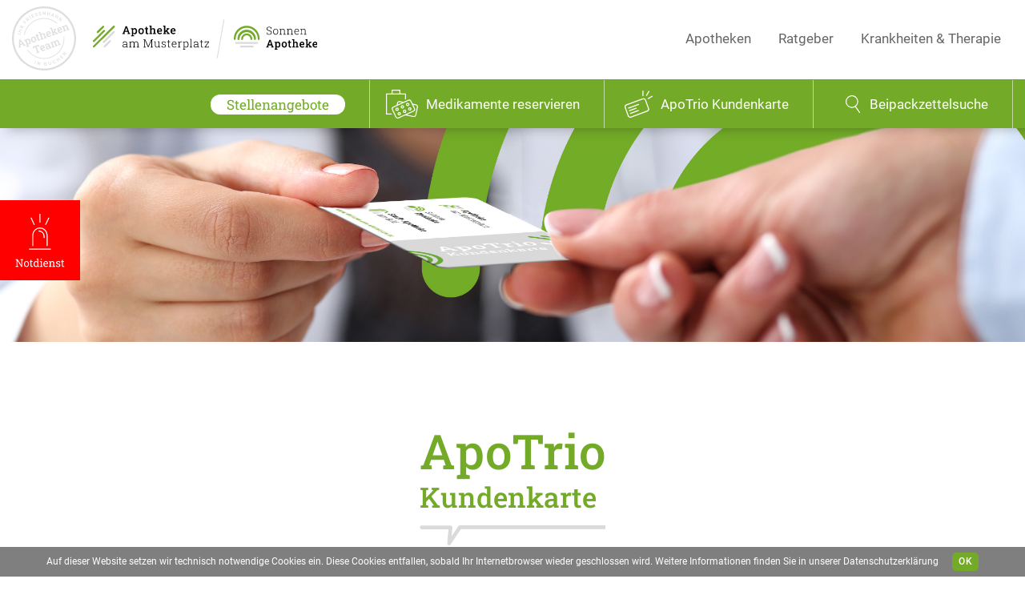

--- FILE ---
content_type: text/html; charset=UTF-8
request_url: https://www.friesenhahn-apotheken.de/apotrio-kundenkarte.html?src=23
body_size: 24928
content:
<!DOCTYPE html>
<html lang="de">
<head>
<meta charset="UTF-8">
<title>ApoTrio Kundenkarte - Friesenhahn Apotheken</title>
<base href="https://www.friesenhahn-apotheken.de/">
<meta name="robots" content="index,follow">
<meta name="description" content="">
<meta name="generator" content="Contao Open Source CMS">
<link rel="canonical" href="https://www.friesenhahn-apotheken.de/apotrio-kundenkarte.html">
<meta name="viewport" content="width=device-width,initial-scale=1.0">
<style>#header{height:120px}</style>
<link rel="stylesheet" href="system/modules/cookiebar/assets/dist/cookiebar.min.css?v=cd1f0dbb"><link rel="stylesheet" href="assets/css/layout.min.css,responsive.min.css,reset.min.css,mobile-menu.min....-2d0531a9.css"><script src="assets/js/jquery.min.js,mobile-menu.jquery.min.js-361e5bd1.js"></script><link rel="icon" type="image/png" sizes="32x32"  href="files/friesenhahn-2022/icons/Friesenhahn_Fav_Icon.png">
<link rel="icon" type="image/png" sizes="196x196" href="files/friesenhahn-2022/icons/Friesenhahn_Touch_Icon.png">
<link rel="apple-touch-icon" sizes="180x180" href="files/friesenhahn-2022/icons/Friesenhahn_Apple_Touch_Icon.png">
</head>
<body id="top">
<div id="wrapper">
<header id="header">
<div class="inside">
<div class="navi">
<div class="layout">
<div class="trio">
<a href="apotheken.html" title="Apotheken Trio Friesenhahn" class="sibling">
<img class="hideontablet hideonmobile" src="files/friesenhahn-2022/img/Signet_Apotheken_Trio_Friesenhahn.svg" alt="Apotheken Trio Friesenhahn">
<img class="hideondesktop" src="files/friesenhahn-2022/img/Signet_Apotheken_Trio_Friesenhahn_weiss.svg" alt="Apotheken Trio Friesenhahn">
</a>
</div>
<nav class="mod_customnav logos">
<ul class="level_1">
<li class="first">
<a href="apotheke-am-musterplatz.html" title="Apotheke am Musterplatz" class="sibling">
<img id="logo-26" src="files/friesenhahn-2022/img/Logo_Apotheke_am_Musterplatz.svg" alt="Apotheke am Musterplatz">
</a>
</li>
<li class="last">
<a href="sonnenapotheke-buchen.html" title="Sonnenapotheke" class="sibling">
<img id="logo-27" src="files/friesenhahn-2022/img/Logo_Sonnen_Apotheke.svg" alt="Sonnenapotheke">
</a>
</li>
<!--<li class="last">
<a href="&#123;&#123;link_url::28|urlattr&#125;&#125;" title="Stadt-Apotheke" class="sibling">
<img id="logo-28" src="files/friesenhahn-2022/img/Logo_Stadt_Apotheke_am_Bild.svg" alt="Stadt-Apotheke">
</a>
</li>-->
</ul>
</nav>
<!-- indexer::stop -->
<nav class="mod_customnav block">
<a href="apotrio-kundenkarte.html?src=23#skipNavigation3" class="invisible">Navigation überspringen</a>
<ul class="level_1">
<li class="first"><a href="apotheken.html" title="Apotheken" class="first">Apotheken</a></li>
<li><a href="ratgeber.html" title="Ratgeber">Ratgeber</a></li>
<li class="last"><a href="krankheiten-therapie.html" title="Krankheiten &amp; Therapie" class="last">Krankheiten & Therapie</a></li>
</ul>
<a id="skipNavigation3" class="invisible">&nbsp;</a>
</nav>
<!-- indexer::continue -->
</div>
</div>
<div class="subnavi">
<div class="layout">
<nav class="mod_customnav">
<ul class="level_1">
<li class="first">
<a href="stellenangebote.html">Stellenangebote</a>
</li>
<li class="booking">
<a href="medikamente-reservieren.html" data-rel="overlay">Medikamente reservieren</a>
</li>
<li class="card">
<a href="apotrio-kundenkarte.html?src=10">ApoTrio Kundenkarte</a>
</li>
<li class="last">
<a href="http://www.beipackzettel.de" target="_blank">Beipackzettelsuche</a>
</li>
</ul>
</nav>
</div>
</div>
<div class="notdienst-button">
<a href="notdienst.html" title="Apotheken Notdienst heute">
<img src="files/friesenhahn-2022/img/Notdienst_Faehnchen.svg" alt="Apotheken Notdienst heute">
</a>
</div>
<script>let active=document.getElementById('logo-'+10);if(active!==null){var elImg=document.querySelectorAll('.mod_customnav.logos li img');active.style.opacity='1'}</script>
<!-- indexer::stop -->
<div class="mod_mobile_menu block">
<div id="mobile-menu-13-trigger" class="mobile_menu_trigger">
<div class="menu_icon"><div class="inner"></div></div></div>
<div id="mobile-menu-13" class="mobile_menu">
<div class="inner">
<nav class="mod_customnav logos">
<ul class="level_1">
<li class="first">
<a href="apotheke-am-musterplatz.html" title="Apotheke am Musterplatz" class="sibling">
<img id="logo-26" src="files/friesenhahn-2022/img/Logo_Apotheke_am_Musterplatz.svg" alt="Apotheke am Musterplatz">
</a>
</li>
<li class="last">
<a href="sonnenapotheke-buchen.html" title="Sonnenapotheke" class="sibling">
<img id="logo-27" src="files/friesenhahn-2022/img/Logo_Sonnen_Apotheke.svg" alt="Sonnenapotheke">
</a>
</li>
<!--<li class="last">
<a href="&#123;&#123;link_url::28|urlattr&#125;&#125;" title="Stadt-Apotheke" class="sibling">
<img id="logo-28" src="files/friesenhahn-2022/img/Logo_Stadt_Apotheke_am_Bild.svg" alt="Stadt-Apotheke">
</a>
</li>-->
</ul>
</nav>
<!-- indexer::stop -->
<nav class="mod_customnav block">
<a href="apotrio-kundenkarte.html?src=23#skipNavigation3" class="invisible">Navigation überspringen</a>
<ul class="level_1">
<li class="first"><a href="apotheken.html" title="Apotheken" class="first">Apotheken</a></li>
<li><a href="ratgeber.html" title="Ratgeber">Ratgeber</a></li>
<li class="last"><a href="krankheiten-therapie.html" title="Krankheiten &amp; Therapie" class="last">Krankheiten & Therapie</a></li>
</ul>
<a id="skipNavigation3" class="invisible">&nbsp;</a>
</nav>
<!-- indexer::continue -->
<nav class="mod_customnav">
<ul class="level_1">
<li class="first">
<a href="stellenangebote.html">Stellenangebote</a>
</li>
<li class="booking">
<a href="medikamente-reservieren.html" data-rel="overlay">Medikamente reservieren</a>
</li>
<li class="card">
<a href="apotrio-kundenkarte.html?src=10">ApoTrio Kundenkarte</a>
</li>
<li class="last">
<a href="http://www.beipackzettel.de" target="_blank">Beipackzettelsuche</a>
</li>
</ul>
</nav>    </div>
</div>
<script>(function($){$('#mobile-menu-13').mobileMenu({'animation':!0,'animationSpeed':300,'breakPoint':991,'offCanvas':!1,'overlay':!0,'disableNavigation':!1,'parentTogglers':!1,'closeOnLinkClick':!0,'keepInPlace':!1,'position':'left','trigger':$('#mobile-menu-13-trigger')})})(jQuery)</script>
</div>
<!-- indexer::continue -->
</div>
</header>
<div id="container">
<main id="main">
<div class="inside">
<div class="mod_article block" id="article-62">
<div class="ce_image page-head block">
<figure class="image_container">
<img src="files/content/header/Headerbild_ApoTrio_Kundenkarte.jpg" width="2400" height="500" alt="">
</figure>
</div>
</div>
<div class="mod_article apotrio-title block" id="article-6">
<div class="layout">
<h1 class="ce_headline title">
ApoTrio <sub>Kundenkarte</sub></h1>
<div class="ce_gallery apotrio-logos block">
<h5>ZWEI APOTHEKEN – EINZIGARTIGE VORTEILE</h5>
<ul class="cols_4">
<li class="row_0 row_first row_last even col_0 col_first">
<figure class="image_container">
<img src="files/friesenhahn-2022/img/Logo_Apotheke_am_Musterplatz.svg" width="169" height="35" alt="">
</figure>
</li>
<li class="row_0 row_first row_last even col_1">
<figure class="image_container">
<img src="files/friesenhahn-2022/img/Logo_Sonnen_Apotheke.svg" alt="">
</figure>
</li>
</ul>
</div>
</div>
</div>
<div class="mod_article apotrio-card block" id="article-63">
<div class="layout">
<div class="flex-row col2">
<div class="ce_image block">
<figure class="image_container">
<img src="files/content/img/ApoTrio_Kundenkarte_schwebend.png" width="721" height="514" alt="">
</figure>
</div>
<div class="ce_text block">
<h2>Das kann Ihre Kundenkarte:</h2>
<ul>
<li>TEILNAHME AN UNSEREM BONUSSYSTEM</li>
<li>SAMMELBELEG FÜR KRANKENKASSE/FINANZAMT</li>
<li>PRÜFUNG DER SICHERHEIT UND VERTRÄGLICHKEIT IHRER MEDIKAMENTE</li>
<li>INKLUSIVE WICHTIGER NOTFALLINFORMATIONEN</li>
</ul>
</div>
<div class="ce_text link-next block">
<p><a href="#reservieren">Jetzt online reservieren</a></p>
</div>
</div>
</div>
</div>
<div class="mod_article block" id="reservieren">
<div class="layout">
<div class="ce_text block">
<h2>Kundenkarten&shy;reservierung</h2>
<h5>GÜLTIG FÜR UNSER GESAMTES APOTHEKEN TRIO IN BUCHEN</h5>
<p>Ja, ich möchte die vielfältigen Vorteile der persönlichen Kundenkarte nutzen. Bitte reservieren Sie mir meine persönliche Kundenkarte. Alle Angaben sind streng vertraulich und dürfen nicht weitergegeben werden. Mit der Speicherung meiner Daten in der Apotheke bin ich einverstanden.</p>
</div>
<!-- indexer::stop -->
<div class="ce_form tableform block">
<h5>KUNDENKARTE ANFORDERN</h5>
<form action="https://www.friesenhahn-apotheken.de/apotrio-kundenkarte.html?src=23" method="post" enctype="application/x-www-form-urlencoded">
<div class="formbody">
<input type="hidden" name="FORM_SUBMIT" value="auto_form_3">
<input type="hidden" name="REQUEST_TOKEN" value="">
<input type="hidden" name="MAX_FILE_SIZE" value="">
<table>
<fieldset class="col2">
<div class="widget widget-text mandatory">
<input type="text" name="vorname" id="ctrl_2" class="text mandatory" value="" required placeholder="Vorname *">
</div>
<div class="widget widget-text mandatory">
<input type="text" name="nachname" id="ctrl_3" class="text mandatory" value="" required placeholder="Nachname *">
</div>
</fieldset>
<div class="widget widget-text mandatory">
<input type="text" name="strasse" id="ctrl_4" class="text mandatory" value="" required placeholder="Straße *">
</div>
<fieldset class="col2">
<div class="widget widget-text mandatory">
<input type="text" name="plz" id="ctrl_5" class="text mandatory" value="" required placeholder="PLZ *">
</div>
<div class="widget widget-text mandatory">
<input type="text" name="ort" id="ctrl_6" class="text mandatory" value="" required placeholder="Ort *">
</div>
<div class="widget widget-text mandatory">
<input type="text" name="telefon" id="ctrl_7" class="text mandatory" value="" required placeholder="Telefon/Mobil *">
</div>
<div class="widget widget-text">
<input type="text" name="fax" id="ctrl_8" class="text" value="" placeholder="Fax">
</div>
</fieldset>
<fieldset class="col2 date">
<div class="widget widget-text">
<label for="ctrl_9">
Geburtsdatum:          </label>
<input type="hidden" name="geburtstag" id="ctrl_9" value="">
<div class="field-container">
<select class="select-element" id="select_day_9">
<option value="">Tag</option>
<option>01</option><option>02</option><option>03</option><option>04</option><option>05</option><option>06</option><option>07</option><option>08</option><option>09</option><option>10</option><option>11</option><option>12</option><option>13</option><option>14</option><option>15</option><option>16</option><option>17</option><option>18</option><option>19</option><option>20</option><option>21</option><option>22</option><option>23</option><option>24</option><option>25</option><option>26</option><option>27</option><option>28</option><option>29</option><option>30</option><option>31</option>    </select><select class="select-element" id="select_month_9">
<option value="">Monat</option>
<option>01</option><option>02</option><option>03</option><option>04</option><option>05</option><option>06</option><option>07</option><option>08</option><option>09</option><option>10</option><option>11</option><option>12</option>    </select><select class="select-element" id="select_year_9">
<option value="">Jahr</option>
<option>1900</option><option>1901</option><option>1902</option><option>1903</option><option>1904</option><option>1905</option><option>1906</option><option>1907</option><option>1908</option><option>1909</option><option>1910</option><option>1911</option><option>1912</option><option>1913</option><option>1914</option><option>1915</option><option>1916</option><option>1917</option><option>1918</option><option>1919</option><option>1920</option><option>1921</option><option>1922</option><option>1923</option><option>1924</option><option>1925</option><option>1926</option><option>1927</option><option>1928</option><option>1929</option><option>1930</option><option>1931</option><option>1932</option><option>1933</option><option>1934</option><option>1935</option><option>1936</option><option>1937</option><option>1938</option><option>1939</option><option>1940</option><option>1941</option><option>1942</option><option>1943</option><option>1944</option><option>1945</option><option>1946</option><option>1947</option><option>1948</option><option>1949</option><option>1950</option><option>1951</option><option>1952</option><option>1953</option><option>1954</option><option>1955</option><option>1956</option><option>1957</option><option>1958</option><option>1959</option><option>1960</option><option>1961</option><option>1962</option><option>1963</option><option>1964</option><option>1965</option><option>1966</option><option>1967</option><option>1968</option><option>1969</option><option>1970</option><option>1971</option><option>1972</option><option>1973</option><option>1974</option><option>1975</option><option>1976</option><option>1977</option><option>1978</option><option>1979</option><option>1980</option><option>1981</option><option>1982</option><option>1983</option><option>1984</option><option>1985</option><option>1986</option><option>1987</option><option>1988</option><option>1989</option><option>1990</option><option>1991</option><option>1992</option><option>1993</option><option>1994</option><option>1995</option><option>1996</option><option>1997</option><option>1998</option><option>1999</option><option>2000</option><option>2001</option><option>2002</option><option>2003</option><option>2004</option><option>2005</option><option>2006</option><option>2007</option><option>2008</option><option>2009</option><option>2010</option><option>2011</option><option>2012</option><option>2013</option><option>2014</option><option>2015</option><option>2016</option><option>2017</option><option>2018</option><option>2019</option><option>2020</option><option>2021</option><option>2022</option><option>2023</option><option>2024</option><option>2025</option>    </select>
</div>
<script>var id='9';const elSelect=document.querySelectorAll('.select-element');elSelect.forEach(function(select){select.addEventListener('change',function(){let day=document.getElementById('select_day_'+id).value;let month=document.getElementById('select_month_'+id).value;let year=document.getElementById('select_year_'+id).value;document.getElementById('ctrl_'+id).value=day+'.'+month+'.'+year})})</script>
</div>
<div class="widget widget-text mandatory">
<input type="email" name="email" id="ctrl_10" class="text mandatory" value="" required placeholder="E-Mail *">
</div>
</fieldset>
<div class="widget widget-text">
<input type="text" name="krankenkasse" id="ctrl_11" class="text" value="" placeholder="Krankenkasse">
</div>
<div class="widget widget-explanation explanation">
<p><br>Bitte bereiten Sie die notwendigen Unterlagen für folgende Apotheke vor:</p></div>
<div class="widget widget-select select mandatory">
<select name="apotheke" id="ctrl_26" class="select mandatory" required>
<option value="">Ihre Apotheke *</option>
<option value="Apotheke am Musterplatz">Apotheke am Musterplatz</option>
<option value="Sonnen-Apotheke">Sonnen-Apotheke</option>
</select>
</div>
<div class="widget widget-text inline">
<span class="pre-input">Ich werde am</span> <input type="date" name="termin" id="ctrl_12" class="text inline" value="">
<label for="ctrl_12" class="inline">
gegen
</label>
</div>
<div class="widget widget-text inline">
<input type="time" name="uhrzeit" id="ctrl_13" class="text inline" value="">
<label for="ctrl_13" class="inline">
Uhr vorbeikommen.
</label>
</div>
<div class="widget widget-checkbox mandatory">
<fieldset id="ctrl_14" class="checkbox_container mandatory">
<input type="hidden" name="datenschutz" value="">
<span><input type="checkbox" name="datenschutz" id="opt_14_0" class="checkbox" value="1" required> <label id="lbl_14_0" for="opt_14_0">Mit der Verarbeitung meiner in die Eingabemaske eingetragenen Daten durch die Apotheke zum Zwecke der Reservierung meiner persönlichen Kundenkarte erkläre ich mich einverstanden. <br><br>Meine Einwilligung kann ich jederzeit gegenüber der Apotheke widerrufen. Die <a href="datenschutz.html" target="_blank">Datenschutzerklärung</a> habe ich zur Kenntnis genommen. *</label></span>
</fieldset>
</div>
<div class="widget widget-captcha mandatory">
<label for="ctrl_16">
<span class="invisible">Pflichtfeld </span>security<span class="mandatory">*</span>
</label>
<input type="text" name="captcha_16" id="ctrl_16" class="captcha mandatory" value="" aria-describedby="captcha_text_16" maxlength="2" required>
<span id="captcha_text_16" class="captcha_text">&#66;&#x69;&#116;&#x74;&#101;&#x20;&#97;&#x64;&#100;&#x69;&#101;&#x72;&#101;&#x6E;&#32;&#x53;&#105;&#x65;&#32;&#x38;&#32;&#x75;&#110;&#x64;&#32;&#x33;&#46;</span>
<input type="hidden" name="captcha_16_hash" value="63f5cdcce3ab97f322a8d8b9bbfa649b580763033481ecadf97dd3c99c6bcbcb">
<div style="display:none">
<label for="ctrl_16_hp">Do not fill in this field</label>
<input type="text" name="captcha_16_name" id="ctrl_16_hp" value="">
</div>
<script>(function(){var e=document.getElementById('ctrl_16'),p=e.parentNode,f=p.parentNode;if(f.classList.contains('widget-captcha')||'fieldset'===f.nodeName.toLowerCase()&&1===f.children.length){p=f}
e.required=!1;p.style.display='none';setTimeout(function(){e.value='11'},5000)})()</script>
</div>
<div class="widget widget-explanation explanation mandatory">
<p>*Pflichfelder</p></div>
<div class="widget widget-submit">
<button type="submit" id="ctrl_25" class="submit">Absenden</button>
</div>
</table>
</div>
</form>
<script>(function(){var form=document.querySelector('input[name="FORM_SUBMIT"][value="auto_form_3"]').form;if(!form){return}
var triggeredButton=null;function request(method,uri,body,callback){var body=body||null;var request=new XMLHttpRequest();request.open(method,uri,!0);request.setRequestHeader('Accept','text/html');request.setRequestHeader('X-Requested-With','XMLHttpRequest');request.setRequestHeader('Contao-Ajax-Form','auto_form_3');form.classList.add('ajax-loading');request.onload=function(){form.classList.remove('ajax-loading');callback.apply(this);var event=new Event('ajax_change');form.dispatchEvent(event);window.dispatchEvent(event)};request.send(body)}
function addButtonEvents(form){var buttons=form.querySelectorAll('input[type="submit"],button[type="submit"]');for(var i=0;i<buttons.length;i++){buttons[i].addEventListener('click',function(e){triggeredButton=e.currentTarget})}}
function updateContent(form,data,action){var action=action||form.action;if('true'===data){return}
form.action=action;form.innerHTML=data;addButtonEvents(form)}
form.addEventListener('submit',function(e){e.preventDefault();var formData=new FormData(form);if(triggeredButton){formData.append(triggeredButton.name,triggeredButton.value)}
request('POST',form.action,formData,function(){var location=this.getResponseHeader('X-Ajax-Location');if(!location){updateContent(form,this.responseText);return}
request('GET',location,null,function(){updateContent(form,this.responseText,location)})})});addButtonEvents(form)})()</script>
</div>
<!-- indexer::continue -->
</div>
</div>
<div id="overlay">
<div class="inside">
<div class="overlay-window">
<div class="iframe_container">
<iframe src="" width="100%" height="99%"></iframe>
</div>
<div class="btn_container">
<div class="btn_close_overlay">
<span>Schließen </span><img src="files/friesenhahn-2022/icons/Icon_X.svg">
</div>
</div>
</div>
</div>
</div>              </div>
</main>
</div>
<footer id="footer">
<div class="inside">
<div class="first">
<div class="layout">
<div class="ce_text block">
<figure class="image_container float_above">
<img src="files/friesenhahn-2022/img/SSL_Sicherheitshinweis.svg" width="80" height="80" alt="">
</figure>
<p style="text-align: center;">Wir legen großen Wert auf den Schutz Ihrer persönlichen Daten und garantieren die sichere Übertragung durch eine SSL-Verschlüsselung.</p>
</div>
</div>
</div>
<div class="last">
<div class="layout row">
<div class="ce_text block">
<figure class="image_container float_above">
<img src="files/friesenhahn-2022/icons/Icon_Apotheke_am_Musterplatz_grau.svg" width="42" height="42" alt="">
</figure>
<p><strong>APOTHEKE AM MUSTERPLATZ</strong><br>Wilhelmstraße 25 | 74722 Buchen<br>Tel.: 06281 4548 | Fax: 06281 9452<br><a href="&#109;&#97;&#105;&#108;&#116;&#111;&#58;&#105;&#x6E;&#102;&#x6F;&#64;&#x61;&#112;&#x6F;&#116;&#x68;&#101;&#x6B;&#101;&#x2D;&#109;&#x75;&#115;&#x74;&#101;&#x72;&#112;&#x6C;&#97;&#x74;&#122;&#x2E;&#100;&#x65;" class="email">&#105;&#x6E;&#102;&#x6F;&#64;&#x61;&#112;&#x6F;&#116;&#x68;&#101;&#x6B;&#101;&#x2D;&#109;&#x75;&#115;&#x74;&#101;&#x72;&#112;&#x6C;&#97;&#x74;&#122;&#x2E;&#100;&#x65;</a></p>
</div>
<div class="ce_text block">
<figure class="image_container float_above">
<img src="files/friesenhahn-2022/icons/Icon_Sonnen_Apotheke_grau.svg" width="51" height="42" alt="">
</figure>
<p><strong>SONNEN-APOTHEKE</strong><br>Brucknerstraße 13 | 74722 Buchen<br>Tel.: 06281 560022 | Fax: 06281 560024<br><a href="&#109;&#97;&#105;&#108;&#116;&#111;&#58;&#105;&#x6E;&#102;&#x6F;&#64;&#x73;&#111;&#x6E;&#110;&#x65;&#110;&#x61;&#112;&#x6F;&#116;&#x68;&#101;&#x6B;&#101;&#x2D;&#98;&#x75;&#99;&#x68;&#101;&#x6E;&#46;&#x64;&#101;" class="email">&#105;&#x6E;&#102;&#x6F;&#64;&#x73;&#111;&#x6E;&#110;&#x65;&#110;&#x61;&#112;&#x6F;&#116;&#x68;&#101;&#x6B;&#101;&#x2D;&#98;&#x75;&#99;&#x68;&#101;&#x6E;&#46;&#x64;&#101;</a></p>
</div>
<div class="ce_image block">
<figure class="image_container">
<img src="files/friesenhahn-2022/img/Signet_Apotheken_Trio_weiss_Footer.svg" alt="">
</figure>
</div>
</div>
<div class="layout">
<!-- indexer::stop -->
<nav class="mod_customnav block">
<a href="apotrio-kundenkarte.html?src=23#skipNavigation5" class="invisible">Navigation überspringen</a>
<ul class="level_1">
<li class="first"><a href="impressum.html" title="Impressum" class="first">Impressum</a></li>
<li class="last"><a href="datenschutz.html" title="Datenschutz" class="last">Datenschutz</a></li>
</ul>
<a id="skipNavigation5" class="invisible">&nbsp;</a>
</nav>
<!-- indexer::continue -->
<div class="gototop">
<img src="files/friesenhahn-2022/icons/Pfeil_zum_Seitenanfang.svg" alt="Nach oben">
</div>
</div>
</div>            </div>
</footer>
</div>
<script src="assets/swipe/js/swipe.min.js?v=2.2.0"></script>
<script>(function(){var e=document.querySelectorAll('.content-slider, .slider-control'),c,i;for(i=0;i<e.length;i+=2){c=e[i].getAttribute('data-config').split(',');new Swipe(e[i],{'auto':parseInt(c[0]),'speed':parseInt(c[1]),'startSlide':parseInt(c[2]),'continuous':parseInt(c[3]),'menu':e[i+1]})}})()</script>
<script src="files/friesenhahn-2022/js/page.js?v=e5313857"></script><script type="application/ld+json">
[
    {
        "@context": "https:\/\/schema.org",
        "@graph": [
            {
                "@type": "WebPage"
            },
            {
                "@id": "#\/schema\/image\/83c76fad-43c5-11ed-8f28-04421a26fc05",
                "@type": "ImageObject",
                "contentUrl": "files\/content\/header\/Headerbild_ApoTrio_Kundenkarte.jpg"
            },
            {
                "@id": "#\/schema\/image\/fdd307c8-39b9-11ed-830f-04421a26fc05",
                "@type": "ImageObject",
                "contentUrl": "files\/friesenhahn-2022\/img\/Logo_Apotheke_am_Musterplatz.svg"
            },
            {
                "@id": "#\/schema\/image\/49c5d395-3b30-11ed-8594-04421a26fc05",
                "@type": "ImageObject",
                "contentUrl": "files\/friesenhahn-2022\/img\/Logo_Sonnen_Apotheke.svg"
            },
            {
                "@id": "#\/schema\/image\/889fba89-43d6-11ed-8f28-04421a26fc05",
                "@type": "ImageObject",
                "contentUrl": "files\/content\/img\/ApoTrio_Kundenkarte_schwebend.png"
            }
        ]
    },
    {
        "@context": "https:\/\/schema.contao.org",
        "@graph": [
            {
                "@type": "Page",
                "fePreview": false,
                "groups": [],
                "noSearch": false,
                "pageId": 10,
                "protected": false,
                "title": "ApoTrio Kundenkarte"
            }
        ]
    }
]
</script>
<!-- indexer::stop -->
<div class="cookiebar cookiebar--position-bottom" role="complementary" aria-describedby="cookiebar-text" style="display:none;" data-cookiebar="COOKIEBAR_1">
<div id="cookiebar-text" class="cookiebar__text" aria-live="assertive" role="alert">
<span class="cookiebar__message">Auf dieser Website setzen wir technisch notwendige Cookies ein. Diese Cookies entfallen, sobald Ihr Internetbrowser wieder geschlossen wird. Weitere Informationen finden Sie in unserer</span>
<a href="datenschutz.html" class="cookiebar__link" title="Datenschutzerklärung">Datenschutzerklärung</a>
</div>
<button class="cookiebar__button" data-cookiebar-accept>OK</button>
</div>
<script src="system/modules/cookiebar/assets/dist/cookiebar.min.js" defer></script>
<!-- indexer::continue -->
</body>
</html>

--- FILE ---
content_type: text/css
request_url: https://www.friesenhahn-apotheken.de/assets/css/layout.min.css,responsive.min.css,reset.min.css,mobile-menu.min....-2d0531a9.css
body_size: 71752
content:
body,form,figure{margin:0;padding:0}img{border:0}header,footer,nav,section,aside,article,figure,figcaption{display:block}body{font-size:100.01%}select,input,textarea{font-size:99%}#container,.inside{position:relative}#main,#left,#right{float:left;position:relative}#main{width:100%}#left{margin-left:-100%}#right{margin-right:-100%}#footer{clear:both}#main .inside{min-height:1px}.ce_gallery>ul,.content-gallery>ul{margin:0;padding:0;overflow:hidden;list-style:none}.ce_gallery>ul li,.content-gallery>ul li{float:left}.ce_gallery>ul li.col_first,.content-gallery>ul li.col_first{clear:left}.float_left,.media--left>figure{float:left}.float_right,.media--right>figure{float:right}.block{overflow:hidden}.clear,#clear{height:.1px;font-size:.1px;line-height:.1px;clear:both}.invisible{border:0;clip:rect(0 0 0 0);height:1px;margin:-1px;overflow:hidden;padding:0;position:absolute;width:1px}.custom{display:block}#container:after,.custom:after{content:"";display:table;clear:both}
@media (max-width:767px){#wrapper{margin:0;width:auto}#container{padding-left:0;padding-right:0}#main,#left,#right{float:none;width:auto}#left{right:0;margin-left:0}#right{margin-right:0}}img{max-width:100%;height:auto}.ie7 img{-ms-interpolation-mode:bicubic}.ie8 img{width:auto}.audio_container audio{max-width:100%}.video_container video{max-width:100%;height:auto}.aspect,.responsive{position:relative;height:0}.aspect iframe,.responsive iframe{position:absolute;top:0;left:0;width:100%;height:100%}.aspect--16\:9,.responsive.ratio-169{padding-bottom:56.25%}.aspect--16\:10,.responsive.ratio-1610{padding-bottom:62.5%}.aspect--21\:9,.responsive.ratio-219{padding-bottom:42.8571%}.aspect--4\:3,.responsive.ratio-43{padding-bottom:75%}.aspect--3\:2,.responsive.ratio-32{padding-bottom:66.6666%}
header,footer,nav,section,aside,main,article,figure,figcaption{display:block}body,div,h1,h2,h3,h4,h5,h6,p,blockquote,pre,code,ol,ul,li,dl,dt,dd,figure,table,th,td,form,fieldset,legend,input,textarea{margin:0;padding:0}table{border-spacing:0;border-collapse:collapse}caption,th,td{text-align:left;text-align:start;vertical-align:top}abbr,acronym{font-variant:normal;border-bottom:1px dotted #666;cursor:help}blockquote,q{quotes:none}fieldset,img,iframe{border:0}ul{list-style-type:none}sup{vertical-align:text-top}sub{vertical-align:text-bottom}del{text-decoration:line-through}ins{text-decoration:none}body{font:12px/1 "Lucida Grande","Lucida Sans Unicode",Verdana,sans-serif;color:#000}input,button,textarea,select{font-family:inherit;font-size:99%;font-weight:inherit}pre,code{font-family:Monaco,monospace}h1,h2,h3,h4,h5,h6{font-size:100%;font-weight:400}h1{font-size:1.8333em}h2{font-size:1.6667em}h3{font-size:1.5em}h4{font-size:1.3333em}table{font-size:inherit}caption,th{font-weight:700}a{color:#00f}h1,h2,h3,h4,h5,h6{margin-top:1em}h1,h2,h3,h4,h5,h6,p,pre,blockquote,table,ol,ul,form{margin-bottom:12px}
.mobile_menu{position:fixed;z-index:100;display:none}.mobile_menu .inner{height:100%;background:#000;overflow-y:scroll}.mobile_menu.active.position_left{box-shadow:2px 0 5px 0 rgba(0,0,0,.5)}.mobile_menu.active.position_top{box-shadow:0 2px 5px 0 rgba(0,0,0,.5)}.mobile_menu.active.position_right{box-shadow:-2px 0 5px 0 rgba(0,0,0,.5)}.mobile_menu.active.position_bottom{box-shadow:0 -2px 5px 0 rgba(0,0,0,.5)}.mobile_menu.active.no_shadow{box-shadow:none!important}.mobile_menu_trigger{display:none}.mobile_menu_wrapper{position:relative;width:100%;overflow:hidden}.mobile_menu_overlay{position:fixed;top:0;left:0;width:100%;height:100vh;z-index:99}.mobile_menu_overlay.background{background:rgba(0,0,0,.5)}.mobile_menu li.submenu_hide>ul{display:none}.mobile_menu li.submenu_show>ul{display:block}body.ie8 .mobile_menu,body.ie8 .mobile_menu_trigger,body.ie9 .mobile_menu,body.ie9 .mobile_menu_trigger{display:none!important}
.content-slider{overflow:hidden;visibility:hidden;position:relative}.slider-wrapper{overflow:hidden;position:relative}.slider-wrapper>*{float:left;width:100%;position:relative}.slider-control{height:30px;position:relative}.slider-control a,.slider-control .slider-menu{position:absolute;top:9px;display:inline-block}.slider-control .slider-prev{left:0}.slider-control .slider-next{right:0}.slider-control .slider-menu{top:0;width:50%;left:50%;margin-left:-25%;font-size:27px;text-align:center}.slider-control .slider-menu b{color:#bbb;cursor:pointer}.slider-control .slider-menu b.active{color:#666}
/* Roboto */

@font-face {
    font-family: 'Roboto';
    src: url('../../files/friesenhahn-2022/fonts/Roboto/Roboto-Regular.woff2') format('woff2'),
        url('../../files/friesenhahn-2022/fonts/Roboto/Roboto-Regular.woff') format('woff');
    font-weight: normal;
    font-style: normal;
}

@font-face {
    font-family: 'Roboto';
    src: url('../../files/friesenhahn-2022/fonts/Roboto/Roboto-BoldItalic.woff2') format('woff2'),
        url('../../files/friesenhahn-2022/fonts/Roboto/Roboto-BoldItalic.woff') format('woff');
    font-weight: bold;
    font-style: italic;
}

@font-face {
    font-family: 'Roboto';
    src: url('../../files/friesenhahn-2022/fonts/Roboto/Roboto-Thin.woff2') format('woff2'),
        url('../../files/friesenhahn-2022/fonts/Roboto/Roboto-Thin.woff') format('woff');
    font-weight: 100;
    font-style: normal;
}

@font-face {
    font-family: 'Roboto';
    src: url('../../files/friesenhahn-2022/fonts/Roboto/Roboto-BlackItalic.woff2') format('woff2'),
        url('../../files/friesenhahn-2022/fonts/Roboto/Roboto-BlackItalic.woff') format('woff');
    font-weight: 900;
    font-style: italic;
}

@font-face {
    font-family: 'Roboto';
    src: url('../../files/friesenhahn-2022/fonts/Roboto/Roboto-ThinItalic.woff2') format('woff2'),
        url('../../files/friesenhahn-2022/fonts/Roboto/Roboto-ThinItalic.woff') format('woff');
    font-weight: 100;
    font-style: italic;
}
@font-face {
    font-family: 'Roboto';
    src: url('../../files/friesenhahn-2022/fonts/Roboto/Roboto-LightItalic.woff2') format('woff2'),
        url('../../files/friesenhahn-2022/fonts/Roboto/Roboto-LightItalic.woff') format('woff');
    font-weight: 300;
    font-style: italic;
}
@font-face {
    font-family: 'Roboto';
    src: url('../../files/friesenhahn-2022/fonts/Roboto/Roboto-MediumItalic.woff2') format('woff2'),
        url('../../files/friesenhahn-2022/fonts/Roboto/Roboto-MediumItalic.woff') format('woff');
    font-weight: 500;
    font-style: italic;
}

@font-face {
    font-family: 'Roboto';
    src: url('../../files/friesenhahn-2022/fonts/Roboto/Roboto-Bold.woff2') format('woff2'),
        url('../../files/friesenhahn-2022/fonts/Roboto/Roboto-Bold.woff') format('woff');
    font-weight: bold;
    font-style: normal;
}

@font-face {
    font-family: 'Roboto';
    src: url('../../files/friesenhahn-2022/fonts/Roboto/Roboto-Light.woff2') format('woff2'),
        url('../../files/friesenhahn-2022/fonts/Roboto/Roboto-Light.woff') format('woff');
    font-weight: 300;
    font-style: normal;
}

@font-face {
    font-family: 'Roboto';
    src: url('../../files/friesenhahn-2022/fonts/Roboto/Roboto-Medium.woff2') format('woff2'),
        url('../../files/friesenhahn-2022/fonts/Roboto/Roboto-Medium.woff') format('woff');
    font-weight: 500;
    font-style: normal;
}
@font-face {
    font-family: 'Roboto';
    src: url('../../files/friesenhahn-2022/fonts/Roboto/Roboto-Italic.woff2') format('woff2'),
        url('../../files/friesenhahn-2022/fonts/Roboto/Roboto-Italic.woff') format('woff');
    font-weight: normal;
    font-style: italic;
}
@font-face {
    font-family: 'Roboto';
    src: url('../../files/friesenhahn-2022/fonts/Roboto/Roboto-Black.woff2') format('woff2'),
        url('../../files/friesenhahn-2022/fonts/Roboto/Roboto-Black.woff') format('woff');
    font-weight: 900;
    font-style: normal;
}

/*
 * Roboto Slab
 */
@font-face {
    font-family: 'Roboto Slab';
    src: url('../../files/friesenhahn-2022/fonts/Roboto_Slab/RobotoSlab-Bold.woff2') format('woff2'),
        url('../../files/friesenhahn-2022/fonts/Roboto_Slab/RobotoSlab-Bold.woff') format('woff');
    font-weight: bold;
    font-style: normal;
    font-display: swap;
}

@font-face {
    font-family: 'Roboto Slab';
    src: url('../../files/friesenhahn-2022/fonts/Roboto_Slab/RobotoSlab-Light.woff2') format('woff2'),
        url('../../files/friesenhahn-2022/fonts/Roboto_Slab/RobotoSlab-Light.woff') format('woff');
    font-weight: 300;
    font-style: normal;
    font-display: swap;
}

@font-face {
    font-family: 'Roboto Slab';
    src: url('../../files/friesenhahn-2022/fonts/Roboto_Slab/RobotoSlab-Thin.woff2') format('woff2'),
        url('../../files/friesenhahn-2022/fonts/Roboto_Slab/RobotoSlab-Thin.woff') format('woff');
    font-weight: 100;
    font-style: normal;
    font-display: swap;
}

@font-face {
    font-family: 'Roboto Slab';
    src: url('../../files/friesenhahn-2022/fonts/Roboto_Slab/RobotoSlab-Black.woff2') format('woff2'),
        url('../../files/friesenhahn-2022/fonts/Roboto_Slab/RobotoSlab-Black.woff') format('woff');
    font-weight: 900;
    font-style: normal;
    font-display: swap;
}

@font-face {
    font-family: 'Roboto Slab';
    src: url('../../files/friesenhahn-2022/fonts/Roboto_Slab/RobotoSlab-Regular.woff2') format('woff2'),
        url('../../files/friesenhahn-2022/fonts/Roboto_Slab/RobotoSlab-Regular.woff') format('woff');
    font-weight: normal;
    font-style: normal;
    font-display: swap;
}

@font-face {
    font-family: 'Roboto Slab';
    src: url('../../files/friesenhahn-2022/fonts/Roboto_Slab/RobotoSlab-Medium.woff2') format('woff2'),
        url('../../files/friesenhahn-2022/fonts/Roboto_Slab/RobotoSlab-Medium.woff') format('woff');
    font-weight: 500;
    font-style: normal;
    font-display: swap;
}

@font-face {
    font-family: 'Roboto Slab';
    src: url('../../files/friesenhahn-2022/fonts/Roboto_Slab/RobotoSlab-ExtraBold.woff2') format('woff2'),
        url('../../files/friesenhahn-2022/fonts/Roboto_Slab/RobotoSlab-ExtraBold.woff') format('woff');
    font-weight: bold;
    font-style: normal;
    font-display: swap;
}

@font-face {
    font-family: 'Roboto Slab';
    src: url('../../files/friesenhahn-2022/fonts/Roboto_Slab/RobotoSlab-SemiBold.woff2') format('woff2'),
        url('../../files/friesenhahn-2022/fonts/Roboto_Slab/RobotoSlab-SemiBold.woff') format('woff');
    font-weight: 600;
    font-style: normal;
    font-display: swap;
}

@font-face {
    font-family: 'Roboto Slab';
    src: url('../../files/friesenhahn-2022/fonts/Roboto_Slab/RobotoSlab-ExtraLight.woff2') format('woff2'),
        url('../../files/friesenhahn-2022/fonts/Roboto_Slab/RobotoSlab-ExtraLight.woff') format('woff');
    font-weight: 200;
    font-style: normal;
    font-display: swap;
}


@charset "UTF-8";
/*
 * Allgemein
 */
body,
p,
td {
  font-family: "Roboto", sans-serif;
  font-weight: normal;
  font-size: 17px;
  color: #666666;
}
html {
  scroll-behavior: smooth;
}
* {
  box-sizing: border-box;
}
.layout {
  max-width: 1400px;
  margin: 0 auto;
}
.small .layout {
  width: calc(1400px - 200px);
}
.extra-small .layout {
  width: calc(1400px - 400px);
}
h1 {
  position: relative;
  display: inline-block;
  color: #73ab28;
  font-family: "Roboto Slab", serif;
  font-size: 60px;
  font-weight: 500;
  line-height: 1.2;
  margin-bottom: 80px;
}
h1::after,
.apotrio-card h2::after,
.booking-title h5::after,
.prescription h2::after,
#emergency h2::after {
  position: absolute;
  left: 0;
  right: 0;
  bottom: -45px;
  content: '';
  height: 30px;
  background: url(../../files/friesenhahn-2022/img/Unterstrich_Herzlich_Willkommen_in_Ihrer.svg) no-repeat left top / 600px;
}
h1 sub {
  display: block;
  font-size: 35px;
}
h1.title,
.title h1 {
  left: 50%;
  transform: translateX(-50%);
  margin: 100px 0;
}
h2 {
  color: #73ab28;
  font-family: "Roboto Slab", serif;
  font-size: 47px;
  font-weight: 500;
  line-height: 1.1;
  margin: 150px 0 0 0;
}
h3 {
  font-size: 30px;
  font-weight: 300;
  line-height: 1.2;
}
h4 {
  font-size: 25px;
  font-weight: 300;
  line-height: 1.2;
  margin-top: 10px;
}
h5 {
  font-size: 20px;
  font-weight: 300;
  line-height: 1.2;
}
h5 strong {
  font-weight: 500;
}
h6 {
  font-size: 20px;
  font-weight: normal;
  line-height: 1.2;
}
p {
  line-height: 1.5;
  margin-bottom: 20px;
}
p strong {
  font-weight: 500;
}
a {
  color: #666666;
  text-decoration: none;
}
a,
input,
select,
textarea {
  outline: none;
}
hr {
  border-top: 0;
  border-color: #dadada;
  margin: 20px 0;
}
.overflow {
  overflow: visible;
}
.gh_leuchtstift {
  line-height: 1.5;
  background: lightyellow;
  padding: 10px;
}
.gh_warnung {
  line-height: 1.5;
  background: #e6adad7a;
  padding: 10px;
}
.text-button p a,
.welcome p.text-button a {
  position: relative;
  top: 0;
  color: #fff;
  padding: 12px 30px;
  margin: 0 2px;
  border-radius: 7px;
  border: 1px solid #73ab28;
  background: #73ab28;
  transition: 0.3s;
}
.text-button p a:hover,
.welcome p.text-button a:hover {
  top: -10px;
  box-shadow: 3px 5px 10px 0 rgba(192, 217, 158, 0.8);
}
.text-button p a + a,
.welcome p.text-button a + a,
.text-button p .btn-white,
.welcome p.text-button .btn-white {
  color: #73ab28;
  background: #fff;
}
.top-100 {
  margin-top: 100px;
}
.bottom-150 {
  padding-bottom: 150px;
}
.hideondesktop {
  display: none;
}
@media only screen and (max-width: 1430px) {
  .layout {
    margin: 0 15px;
  }
}
@media only screen and (max-width: 1280px) {
  .small .layout {
    width: auto;
    padding: 0 30px;
  }
}
@media only screen and (max-width: 991px) {
  h1 {
    font-size: 40px;
  }
  .hideondesktop {
    display: initial;
  }
  .hideontablet {
    display: none;
  }
  .extra-small .layout {
    width: auto;
  }
}
@media only screen and (max-width: 767px) {
  h1 {
    font-size: 34px;
  }
  h2 {
    font-size: 32px;
    margin-top: 100px;
  }
  h4 {
    font-size: 22px;
  }
  .small .layout {
    padding: 0;
  }
  .hideondesktop,
  .hideontablet {
    display: initial;
  }
  .hideonmobile {
    display: none;
  }
}
/*
 * Header
 */
#header {
  height: 160px;
  padding-top: 100px;
}
#header .navi {
  position: fixed;
  left: 0;
  right: 0;
  top: 0;
  height: 100px;
  z-index: 99;
  background: #fff;
  border-bottom: 1px solid #73ab28;
}
#header .navi .layout {
  display: flex;
  align-items: center;
  height: 100%;
}
#header .subnavi {
  position: relative;
  height: 60px;
  box-shadow: 10px 0 15px rgba(0, 0, 0, 0.3);
  background: #73ab28;
  z-index: 10;
}
#header .subnavi .layout {
  display: flex;
  justify-content: flex-end;
  height: 100%;
}
#header .trio {
  padding: 10px 0;
  margin-right: 30px;
}
#header .trio img {
  width: 80px;
}
#header .mod_customnav ul {
  margin: 0;
}
#header .mod_customnav li a,
#header .mod_customnav li strong {
  font-weight: normal;
}
#header .mod_customnav li a:hover,
#header .mod_customnav li strong {
  color: #73ab28;
}
#header .mod_customnav li.first {
  padding-left: 0;
  margin-left: 0;
}
#header .mod_customnav li.last {
  padding-right: 0;
  margin-right: 0;
}
#header .navi .mod_customnav li {
  display: inline-block;
  padding: 8px 0;
  margin: 0 15px;
  border-bottom: 2px solid #fff;
}
#header .navi .mod_customnav li.active {
  border-color: #73ab28;
}
#header .navi .mod_customnav.logos {
  margin-right: auto;
  min-width: 500px;
}
#header .navi .mod_customnav.logos img {
  height: 30px;
  transition: 0.3s;
}
#header .navi .mod_customnav.logos img:hover {
  opacity: 0.5;
}
#header .navi .mod_customnav.logos li {
  position: relative;
  padding-right: 25px;
  margin: 0 12px;
}
#header .navi .mod_customnav.logos li:not(.last)::after {
  position: absolute;
  right: 0;
  top: 0;
  bottom: 0;
  content: '';
  border-right: 1px solid #dadada;
  transform: rotate(10deg);
}
#header .subnavi .mod_customnav ul {
  display: flex;
  height: 100%;
}
#header .subnavi .mod_customnav li {
  display: flex;
  align-items: center;
  height: 100%;
  border-right: 1px solid #c0d99e;
  transition: 0.3s;
}
#header .subnavi .mod_customnav li a {
  color: #fff;
  padding: 20px 30px 20px 70px;
}
#header .subnavi .mod_customnav li.first {
  padding-right: 30px;
}
#header .subnavi .mod_customnav li.booking {
  background: url(../../files/friesenhahn-2022/icons/Icon_Medikamente_reservieren_weiss.svg) no-repeat left 20px center / 40px;
}
#header .subnavi .mod_customnav li.card {
  background: url(../../files/friesenhahn-2022/icons/Icon_ApoTrio_Kundenkarte_weiss.svg) no-repeat left 25px center / 35px;
}
#header .subnavi .mod_customnav li.last {
  background: url(../../files/friesenhahn-2022/icons/Icon_Beipackzettelsuche_weiss.svg) no-repeat left 40px center / 18px;
}
#header .subnavi .mod_customnav li:hover {
  background-color: #c0d99e;
}
#header .subnavi .mod_customnav li:hover a {
  color: #73ab28;
}
#header .subnavi .mod_customnav li.booking:hover {
  background-image: url(../../files/friesenhahn-2022/icons/Icon_Medikamente_reservieren_gruen.svg);
}
#header .subnavi .mod_customnav li.card:hover {
  background-image: url(../../files/friesenhahn-2022/icons/Icon_ApoTrio_Kundenkarte_gruen.svg);
}
#header .subnavi .mod_customnav li.last:hover {
  background-image: url(../../files/friesenhahn-2022/icons/Icon_Beipackzettelsuche_gruen.svg);
}
#header .subnavi .mod_customnav li.first a {
  color: #73ab28;
  font-family: "Roboto Slab", serif;
  padding: 4px 20px;
  margin: 10px 0;
  border-radius: 20px;
  background: #fff;
}
#header .subnavi .mod_customnav li.first:hover {
  background: none;
}
#header .subnavi .mod_customnav li.first a:hover {
  background: #c0d99e;
}
.header img,
.page-head img {
  display: block;
  width: 100%;
}
.individual #header .navi .mod_customnav.logos img {
  opacity: 0.3;
}
.individual #header .navi .mod_customnav.logos img:hover {
  opacity: 0.5;
}
.mod_mobile_menu {
  margin-left: auto;
}
.mobile_menu_trigger {
  height: 80px;
  margin: 0;
  cursor: pointer;
}
.menu_icon {
  position: relative;
  float: right;
  position: fixed;
  top: 30px;
  right: 20px;
  width: 30px;
  padding: 10px 0;
  cursor: pointer;
  z-index: 100;
}
.menu_icon .inner,
.menu_icon::before,
.menu_icon::after {
  height: 4px;
  border-radius: 2px;
  background: #fff;
}
.menu_icon::before,
.menu_icon::after {
  content: '';
  position: absolute;
  left: 0;
  right: 0;
}
.menu_icon::before {
  top: 0;
}
.menu_icon::after {
  bottom: 0;
}
.mobile_menu {
  z-index: 9999;
}
.mobile_menu .inner {
  padding: 20px;
  background: rgba(255, 255, 255, 0.9);
}
.mobile_menu .mod_customnav {
  border-bottom: 1px solid #dadada;
  padding: 10px 0;
}
.mobile_menu .mod_customnav li {
  margin: 20px 0;
}
.mobile_menu .mod_customnav.logos {
  border: none;
  padding: 0;
}
.mobile_menu .mod_customnav.logos li {
  padding: 20px 0;
  margin: 0;
  border-bottom: 1px solid #dadada;
}
.mobile_menu .mod_customnav.logos li img {
  height: 40px;
}
.mobile_menu .mod_customnav.logos li.last img {
  height: 36px;
}
@media only screen and (max-width: 1280px) {
  #header .trio {
    margin-right: 15px;
  }
  #header .navi .mod_customnav.logos li {
    padding-right: 15px;
    margin: 0 6px;
  }
}
@media only screen and (max-width: 1080px) {
  #header {
    padding-top: 0;
    height: 100px;
  }
  #header .navi {
    position: fixed;
  }
  .page-head img {
    height: 250px;
    object-fit: cover;
  }
}
@media only screen and (max-width: 991px) {
  #header {
    height: 80px;
  }
  #header nav,
  #header .subnavi {
    display: none;
  }
  #header .navi {
    background: #73ab28;
  }
  #header .trio {
    padding: 10px;
  }
  #header .trio img {
    width: 60px;
  }
}
@media only screen and (max-width: 767px) {
  .header img {
    height: 350px;
    object-fit: cover;
  }
  .page-head.topic img {
    height: 200px;
  }
}
/*
 * Top
 */
.image_container.header {
  position: relative;
}
.image_container.header .caption {
  position: absolute;
  left: 54%;
  top: 0;
  bottom: 0;
  right: 0;
  padding-top: 13%;
}
.image_container.header .caption .inside {
  display: inline-block;
}
.image_container.header .caption h1 {
  position: relative;
  margin: 0;
  font-size: 61px;
}
.image_container.header .caption h1::after {
  bottom: -55px;
  background-image: url(../../files/friesenhahn-2022/img/Unterstrich_weiss_Headerbild.svg);
}
.ce_sliderStart {
  position: relative;
}
.content-slider .ce_image img {
  display: block;
  width: 100%;
}
.slider-control {
  position: absolute;
  top: calc(50% - 20px);
  width: 100%;
}
.slider-control .slider-menu {
  display: none;
}
.slider-control a {
  position: absolute;
  text-indent: 50px;
  width: 25px;
  height: 25px;
  overflow: hidden;
  transform: rotate(45deg);
}
.slider-control .slider-prev {
  left: 50px;
  border-left: 2px solid #fff;
  border-bottom: 2px solid #fff;
}
.slider-control .slider-next {
  right: 50px;
  border-top: 2px solid #fff;
  border-right: 2px solid #fff;
}
@media only screen and (max-width: 1430px) {
  .image_container.header .caption h1 {
    font-size: 49px;
  }
}
@media only screen and (max-width: 1080px) {
  .image_container.header .caption {
    padding-top: 10%;
  }
  .image_container.header .caption h1 {
    font-size: 44px;
  }
}
@media only screen and (max-width: 991px) {
  .image_container.header .caption h1 {
    font-size: 34px;
  }
}
@media only screen and (max-width: 767px) {
  .content-slider .ce_image img {
    max-width: unset;
    height: 60vw;
    object-fit: cover;
  }
  .slider-control .slider-prev {
    left: 20px;
  }
  .slider-control .slider-next {
    right: 20px;
  }
  .image_container.header .caption {
    left: 0;
    right: 0;
    text-align: center;
    padding-top: 70px;
  }
  .image_container.header .caption .inside {
    text-align: left;
  }
  .image_container.header .caption h1 {
    font-size: 30px;
  }
  .image_container.header .caption h1::after {
    background-size: 150%;
  }
}
/*
 * Spalten
 */
.flex-row {
  display: flex;
  display: -ms-flexbox;
  display: -webkit-flex;
  flex-flow: row wrap;
  margin: 0 -15px;
}
.flex-row.col2 > [class*="ce_"]:not(.no-flex),
.flex-row.col2 > [class*="mod_api"],
.flex-row.col2 > .col {
  -webkit-flex: 1 40%;
  -ms-flex: 1 40%;
  flex: 1 40%;
  margin: 15px;
  max-width: calc(50% - 30px);
}
.flex-row.col3 [class*="ce_"],
.flex-row.col3 > .col {
  -webkit-flex: 1 30%;
  -ms-flex: 30%;
  flex: 1 30%;
  margin: 15px;
  max-width: calc(33% - 30px);
}
.flex-row.col4 {
  margin: 0;
}
.flex-row.col4 [class*="ce_"]:not(.no-flex),
.flex-row.col4 > .col {
  -webkit-flex: 1 22%;
  -ms-flex: 1 22%;
  flex: 1 22%;
  margin: 0;
  max-width: 25%;
}
.flex-row .no-flex {
  width: 100%;
}
.row {
  display: flex;
  display: -ms-flexbox;
  display: -webkit-flex;
  justify-content: space-between;
}
@media only screen and (max-width: 1080px) {
  .flex-row.col4 [class*="ce_"]:not(.no-flex),
  .flex-row.col4 > .col {
    -webkit-flex: 1 30%;
    -ms-flex: 30%;
    flex: 1 30%;
    max-width: 33%;
  }
}
@media only screen and (max-width: 991px) {
  .flex-row.col4 [class*="ce_"]:not(.no-flex),
  .flex-row.col4 > .col {
    -webkit-flex: 1 40%;
    -ms-flex: 40%;
    flex: 1 40%;
    max-width: 50%;
  }
}
@media only screen and (max-width: 767px) {
  .flex-row {
    flex-direction: column;
    margin: 0;
  }
  .flex-row.col2 > [class*="ce_"]:not(.no-flex),
  .flex-row.col2 > [class*="mod_api"],
  .flex-row.col2 > .col {
    margin: 15px 0;
    max-width: 100%;
  }
  .flex-row.col4 {
    flex-direction: column;
  }
  .flex-row.col4 [class*="ce_"]:not(.no-flex),
  .flex-row.col4 > .col {
    max-width: 100%;
  }
}
/*
 * Content
 */
.mod_article.bg-grey {
  position: relative;
  background: #f6f6f6;
}
.mod_article.bg-green {
  background: #73ab28;
}
.pharmacies {
  position: relative;
  overflow: visible;
}
.pharmacies .layout {
  position: relative;
  top: -80px;
  background: #fff;
  border-radius: 20px;
  border: 1px solid #dadada;
}
.pharmacies .flex-row.col2,
.pharmacies .flex-row.col3 {
  margin: 0;
  justify-content: center;
}
.pharmacies .flex-row.col2 .ce_text,
.pharmacies .flex-row.col3 .ce_text {
  margin: 0;
  max-width: 33.33%;
}
.pharmacies .flex-row.col2 .ce_text {
  max-width: 50%;
}
.pharmacies .ce_text {
  padding: 50px;
  border-right: 1px solid #dadada;
}
.pharmacies .ce_text:last-child {
  border-right: none;
}
.pharmacies .ce_text p,
.pharmacies .ce_text th,
.pharmacies .ce_text td {
  font-size: 15px;
}
.pharmacies .ce_text p {
  padding: 0 30px;
}
.pharmacies .ce_text p:last-child {
  text-align: center;
  padding: 0;
}
.pharmacies .ce_text hr {
  margin: 20px 15px;
}
.pharmacies .ce_text a {
  font-size: 17px;
}
.pharmacies .ce_text a:first-child {
  margin-left: 0;
}
.pharmacies .ce_text a:last-child {
  margin-right: 0;
  padding: 12px 15px;
}
@media only screen and (max-width: 1430px) {
  .pharmacies .ce_text {
    padding: 30px;
  }
}
@media only screen and (max-width: 1280px) {
  .pharmacies .layout {
    top: -60px;
  }
  .pharmacies .ce_text a {
    display: block;
    max-width: 200px;
    margin: 15px auto !important;
  }
}
@media only screen and (max-width: 1080px) {
  .pharmacies .ce_text {
    padding: 30px 15px;
  }
}
@media only screen and (max-width: 991px) {
  .pharmacies .layout {
    width: 600px;
    max-width: calc(100% - 30px);
    margin: 0 auto;
  }
  .pharmacies .flex-row.col3 {
    flex-direction: column;
  }
  .pharmacies .flex-row.col3 .ce_text {
    width: 400px;
    max-width: 100%;
    margin: 0 auto;
    border-right: 0;
    border-bottom: 1px solid #dadada;
  }
  .pharmacies .ce_text a {
    display: inline-block;
  }
}
@media only screen and (max-width: 767px) {
  .pharmacies .ce_text a {
    display: block;
  }
}
table.hours {
  width: calc(100% - 60px);
  margin: 0 30px;
}
table.hours th {
  font-weight: normal;
}
table.hours td {
  text-align: right;
}
table.hours th,
table.hours td {
  padding: 5px 0;
}
.health-note .flex-row.col2 {
  margin: 100px 0 150px 0;
}
.health-note .flex-row.col2 > [class*="ce_image"] {
  margin: 0 140px;
  max-width: calc(50% - 280px);
}
.health-note .flex-row.col2 > [class*="ce_text"] {
  margin: 0 50px;
  max-width: calc(50% - 100px);
}
.health-note.signet1 {
  margin-top: -40px;
  padding-bottom: 150px;
  background: #f6f6f6 url(../../files/friesenhahn-2022/img/Signet_Hintergrund_01_rechts.png) no-repeat right top 40px / 10%;
}
.mod_article.cards .flex-row.col2 {
  justify-content: center;
  margin: 0 7px;
}
.mod_article.cards .flex-row.col2 > [class*="ce_text"] {
  margin: 7px;
  max-width: calc(50% - 14px);
}
.mod_article.cards.after-page-head {
  padding-bottom: 0;
  margin-top: -7vw;
}
.cards {
  padding: 50px 0;
}
.cards.page-1 {
  background: #f6f6f6 url(../../files/friesenhahn-2022/img/Hintergrund_Apotheke_am_Musterplatz_weiss_hellgrau.jpg) no-repeat left bottom / 100%;
}
.cards.page-2 {
  background: #f6f6f6 url(../../files/friesenhahn-2022/img/Hintergrund_Sonnen_Apotheke_weiss_hellgrau.jpg) no-repeat left bottom / 100%;
}
.cards.page-3 {
  background: #f6f6f6 url(../../files/friesenhahn-2022/img/Hintergrund_Stadt_Apotheke_am_Bild_weiss_hellgrau.jpg) no-repeat left bottom / 100%;
}
.cards.signet2 {
  padding: 0;
  margin: -100px 0 100px 0;
}
.ce_text.card {
  position: relative;
}
.ce_text.card .image_container img {
  width: 100%;
}
.ce_text.card .text_container {
  position: absolute;
  left: 0;
  bottom: 0;
  width: 280px;
  padding: 30px 50px;
  transition: 10px;
}
.ce_text.card .text_container a {
  display: inline-block;
  position: relative;
  top: 0;
  width: 100%;
  max-width: 180px;
  color: #fff;
  text-align: center;
  padding: 7px 0;
  border-radius: 7px;
  border: 1px solid #fff;
  transition: 0.3s;
}
.ce_text.card:hover .text_container a {
  top: -10px;
}
.ce_text.card.green .text_container a {
  color: #73ab28;
  border: 1px solid #73ab28;
}
@media only screen and (max-width: 1430px) {
  .health-note.signet1 {
    background: #f6f6f6;
  }
  .cards.signet2 {
    background: none;
  }
}
@media only screen and (max-width: 1080px) {
  .mod_article.cards.after-page-head {
    margin-top: -100px;
  }
}
@media only screen and (max-width: 991px) {
  .health-note {
    padding: 0 !important;
  }
  .health-note .flex-row.col2 {
    margin: 100px 0;
  }
  .health-note .flex-row.col2 > [class*="ce_image"] {
    margin: 0 40px;
    max-width: calc(50% - 80px);
  }
  .cards.signet2 {
    padding: 0;
    margin: 0;
  }
  .mod_article.cards .flex-row.col2 {
    flex-direction: column;
  }
  .mod_article.cards .flex-row.col2 [class*="ce_text"] {
    width: 680px;
    max-width: calc(100% - 15px);
    margin: 5px auto;
  }
}
@media only screen and (max-width: 767px) {
  .health-note .flex-row.col2 {
    flex-direction: column;
    margin: 50px 0;
  }
  .health-note .flex-row.col2 > [class*="ce_image"] {
    width: 400px;
    max-width: calc(100% - 50px);
    margin: 0 auto;
  }
  .health-note .flex-row.col2 > [class*="ce_text"] {
    max-width: calc(100% - 50px);
    margin: 50px 25px 0 25px;
  }
  .mod_article.cards .flex-row.col2 {
    margin: 0;
  }
  .mod_article.cards .flex-row.col2 [class*="ce_text"] {
    max-width: 100%;
  }
  .ce_text.card .text_container {
    width: 160px;
    padding: 10px 0 10px 25px;
  }
  .ce_text.card .text_container p {
    text-align: center;
    margin-bottom: 10px;
  }
  .ce_text.card .text_container a {
    font-size: 14px;
    padding: 5px 0;
  }
  .ce_text.card:hover .text_container a {
    top: 0;
  }
}
.back {
  position: relative;
  font-size: 18px;
  font-weight: 500;
  padding-left: 12px;
  margin: 70px 0 20px;
}
.back::before {
  position: absolute;
  left: 0;
  top: 4px;
  content: '';
  width: 7px;
  height: 7px;
  border-left: 1px solid;
  border-bottom: 1px solid;
  transform: rotate(45deg);
}
#rezept {
  padding: 150px 0;
  background: url(../../files/friesenhahn-2022/img/Signet_Apotheken_Trio_rechts.png) no-repeat right top 50% / 17vw;
}
#rezept .text-button a {
  font-size: 18px;
  font-weight: normal;
  padding: 20px 35px;
}
.page-headline h1 {
  margin: 0;
}
.page-headline h1::after {
  display: none;
}
.page-headline h4 {
  display: inline-block;
  position: relative;
  color: #73ab28;
  font-family: "Roboto Slab", serif;
  font-size: 26px;
  font-weight: 500;
  line-height: 1.2;
  margin: 15px 0 50px 0;
}
.page-headline h4::after {
  position: absolute;
  left: 0;
  right: 0;
  bottom: -55px;
  content: '';
  height: 30px;
  background: url(../../files/friesenhahn-2022/img/Unterstrich_E_Rezept.svg) no-repeat left top / 100%;
}
.impressum {
  margin-bottom: 200px;
}
.impressum h2 {
  font-size: 40px;
  margin-bottom: 40px;
}
.impressum h3 {
  color: #73ab28;
  font-family: "Roboto Slab", serif;
  font-weight: 500;
  margin: 50px 0 30px 0;
}
.impressum h5 {
  margin: 0 0 3px 0;
}
.impressum a {
  text-decoration: underline;
}
.impressum ul {
  list-style: disc;
  margin-left: 30px;
}
.impressum li {
  line-height: 1.5;
  margin: 5px 0;
}
.signet-links-1 {
  background: url(../../files/friesenhahn-2022/img/Signet_01_hellgrau_links.png) no-repeat left top 20vw / 15vw;
}
/* .signet-links-2 {
    background: url(../../files/friesenhahn-2022/img/Signet_03_hellgrau_links.png) no-repeat left bottom 20vw / 15vw;
} */
.signet-links-1.signet-links-2 {
  background: url(../../files/friesenhahn-2022/img/Signet_01_hellgrau_links.png) no-repeat left top 20vw / 15vw;
}
.signet-links-1.signet-rechts-1 {
  min-height: 65vw;
  background: url(../../files/friesenhahn-2022/img/Signet_01_hellgrau_links.png) no-repeat left top 10vw / 12vw, url(../../files/friesenhahn-2022/img/Signet_02_hellgrau_rechts.png) no-repeat right bottom 20vw / 12vw;
}
.signet-links-1.signet-links-2.signet-rechts-1 {
  background: url(../../files/friesenhahn-2022/img/Signet_01_hellgrau_links.png) no-repeat left top 20vw / 15vw, url(../../files/friesenhahn-2022/img/Signet_02_hellgrau_rechts.png) no-repeat right top 50% / 15vw;
}
#leistungen.page-1 {
  background: url(../../files/friesenhahn-2022/img/Signet_Apotheke_am_Musterplatz_links.png) no-repeat left bottom 12vw / 12vw;
}
#leistungen.page-2 {
  background: url(../../files/friesenhahn-2022/img/Signet_Sonnen_Apotheke_Links.png) no-repeat left bottom 12vw / 12vw;
}
.topics {
  padding-top: 150px;
  margin-top: -50px;
  background: url(../../files/friesenhahn-2022/img/Signet_01_hellgrau_links.png) no-repeat left top / 12vw, url(../../files/friesenhahn-2022/img/Signet_02_hellgrau_rechts.png) no-repeat right top 50% / 12vw;
}
.topics h2.ce_headline {
  margin-top: 0;
}
.categories {
  background: url(../../files/friesenhahn-2022/img/Signet_01_hellgrau_links.png) no-repeat left top 12vw / 12vw, url(../../files/friesenhahn-2022/img/Signet_02_hellgrau_rechts.png) no-repeat right bottom 23vw / 12vw;
}
.articles {
  min-height: 65vw;
  background: url(../../files/friesenhahn-2022/img/Signet_01_hellgrau_links.png) no-repeat left top 5vw / 12vw, url(../../files/friesenhahn-2022/img/Signet_02_hellgrau_rechts.png) no-repeat right top 35vw / 12vw;
}
.news-article {
  background: url(../../files/friesenhahn-2022/img/Signet_01_hellgrau_links.png) no-repeat left top 10vw / 15vw, url(../../files/friesenhahn-2022/img/Signet_02_hellgrau_rechts.png) no-repeat right top 50% / 15vw;
}
.extra-small {
  background: url(../../files/friesenhahn-2022/img/Signet_01_hellgrau_links.png) no-repeat left top 10vw / 15vw, url(../../files/friesenhahn-2022/img/Signet_02_hellgrau_rechts.png) no-repeat right top 50% / 15vw;
}
@media only screen and (max-width: 991px) {
  .categories,
  .articles {
    background: none;
  }
  .signet-links-1.signet-rechts-1 {
    background: none;
    min-height: unset;
  }
  .topics h2 {
    padding: 0 15px;
  }
}
@media only screen and (max-width: 767px) {
  #leistungen.page-1,
  #leistungen.page-2,
  #leistungen.page-3 {
    background: none;
  }
  #rezept {
    padding: 70px 0;
  }
  .topics h2 {
    padding: 0;
  }
  .page-headline h1 br {
    display: none;
  }
  .extra-small {
    background: none;
  }
  .impressum p {
    font-size: 15px;
  }
}
/*
 * Notdienst
 */
.notdienst-button {
  position: fixed;
  left: 0;
  top: 250px;
  width: 100px;
  height: 100px;
  z-index: 99;
  transition: 0.3s;
}
.notdienst-button img {
  width: 100%;
}
.notdienst-button:hover {
  top: 240px;
}
.emergency .notdienst-button {
  display: none;
}
#emergency {
  padding-bottom: 150px;
  background: #f6f6f6 url(../../files/friesenhahn-2022/img/Signet_Notdienst_weiss_rechts.png) no-repeat right top 170px / 10vw;
}
#emergency .ce_text {
  padding: 0 20px;
}
#emergency .ce_dlh_googlemaps,
#emergency .ce_leaflet {
  margin-bottom: 70px;
}
#emergency .ce_dlh_googlemaps .leaflet-container,
#emergency .ce_leaflet .leaflet-container {
  z-index: 1;
}
#emergency h2 {
  position: relative;
  display: inline-block;
  font-size: 40px;
  margin-bottom: 90px;
}
.leaflet-marker-icon {
  border: none;
  background: none;
}
.simple-marker {
  width: 16px;
  height: 16px;
  border: 2px solid gray;
  background: crimson;
  border-radius: 8px;
  cursor: default;
}
.mod_api_emergency .flex-row.col4 [class*="ce_"],
.mod_api_emergency_trio .flex-row.col4 [class*="ce_"] {
  flex: 2 30%;
  max-width: calc(33%);
  overflow: visible;
}
.mod_api_emergency {
  padding-top: 160px;
  margin-bottom: 70px;
}
.mod_api_emergency h1 {
  color: #dc0000;
  margin-top: -90px;
}
.mod_api_emergency h1::before {
  display: block;
  content: '';
  width: 50px;
  height: 80px;
  margin-bottom: 10px;
  background: url(../../files/friesenhahn-2022/icons/Icon_Notdienst.svg) no-repeat left top / 100%;
}
.mod_api_emergency h5 {
  color: #dc0000;
  font-weight: bold;
  margin-bottom: 25px;
}
.mod_api_emergency .pharmacy img {
  width: 15px;
  margin-right: 5px;
}
.mod_api_emergency_trio {
  margin: 100px 0;
}
.mod_api_emergency_trio h2 {
  margin-top: 0 !important;
}
.mod_api_emergency_trio .pharmacy {
  padding-top: 10px;
}
.mod_api_emergency_trio .pharmacy .image_container {
  margin-bottom: 15px;
}
.mod_api_emergency_trio .pharmacy img {
  height: 35px;
}
.mod_api_emergency_trio .pharmacy:last-child img {
  height: 32px;
}
@media only screen and (max-width: 1280px) {
  .notdienst-button {
    position: absolute;
    top: 150px;
  }
  .notdienst-button:hover {
    top: 140px;
  }
}
@media only screen and (max-width: 1080px) {
  #emergency {
    padding: 0 30px 100px 30px;
  }
  #emergency .ce_text {
    flex: 100%;
    max-width: 100%;
    padding: 0;
  }
  #emergency .flex-row.col4 > .col {
    flex: 1 30%;
  }
}
@media only screen and (max-width: 991px) {
  .notdienst-button {
    position: fixed;
    top: 0;
    left: calc(50% - 24px);
    width: 65px;
    height: 65px;
    box-shadow: rgba(255, 255, 255, 0.3) 0px 0px 10px 0px;
  }
  .notdienst-button:hover {
    top: 0;
  }
}
@media only screen and (max-width: 767px) {
  #emergency {
    padding: 0 0 50px 0;
    background: #f6f6f6;
  }
  #emergency .flex-row.col4 > .col {
    width: 260px;
    margin: 15px auto;
  }
  #emergency .mod_api_emergency_trio .flex-row.col4 > .col {
    width: 200px;
  }
  #emergency h2 {
    font-size: 34px;
  }
  .mod_api_emergency h5 {
    margin-top: 0;
  }
}
/*
 * News
 */
.news {
  padding: 80px 0;
}
.news.signet3 {
  background: #f6f6f6 url(../../files/friesenhahn-2022/img/Signet_Hintergrund_03_rechts.png) no-repeat right top 150px / 10%;
}
.news.page-1 {
  background: #f6f6f6 url(../../files/friesenhahn-2022/img/Hintergrund_Apotheke_am_Musterplatz_weiss_hellgrau.jpg) no-repeat left bottom / 100%;
}
.news.page-2 {
  background: #f6f6f6 url(../../files/friesenhahn-2022/img/Hintergrund_Sonnen_Apotheke_weiss_hellgrau.jpg) no-repeat left bottom / 100%;
}
.news.page-3 {
  background: #f6f6f6 url(../../files/friesenhahn-2022/img/Hintergrund_Stadt_Apotheke_am_Bild_weiss_hellgrau.jpg) no-repeat left bottom / 100%;
}
.preview-headline,
.clips h5 {
  color: #73ab28;
  font-family: "Roboto Slab";
  font-size: 17px;
  font-weight: 500;
  text-transform: uppercase;
  padding: 10px 20px;
  margin: 0;
}
.news_preview,
.clips {
  border: 1px solid #dadada;
  background: #fff;
}
.news_preview .image_container,
.clips .image_container {
  position: relative;
  width: 100%;
  height: 360px;
}
.news_preview .image_container img,
.clips .image_container img {
  width: 100%;
  height: 100%;
  object-fit: cover;
}
.news_preview a p,
.clips a p {
  text-shadow: 1px 1px 1px rgba(0, 0, 0, 0.8);
}
.news_preview h3 a,
.clips h3 a {
  text-shadow: 2px 2px 2px rgba(0, 0, 0, 0.8);
}
.news_preview .caption {
  position: absolute;
  left: 20px;
  top: 20px;
}
.news_preview .caption p,
.news_preview .caption h3,
.news_preview .caption a {
  color: #fff;
}
.news_preview .caption p {
  font-size: 16px;
  font-weight: 500;
}
.news_preview .teaser {
  position: relative;
  font-size: 16px;
  line-height: 1.5;
  border-bottom: 1px solid #dadada;
}
.news_preview .teaser a {
  display: block;
  padding: 10px 20px;
}
.news_preview .teaser a:hover {
  color: #73ab28;
}
.news_preview .teaser b {
  font-weight: 500;
}
.news_preview .teaser::after {
  position: absolute;
  top: 30px;
  right: 30px;
  content: '';
  width: 10px;
  height: 10px;
  border-top: 1px solid #666666;
  border-right: 1px solid #666666;
  transform: rotate(45deg);
}
.news_preview .all-news {
  font-size: 16px;
  padding: 25px 20px;
}
.news_preview .all-news p {
  margin: 0;
}
.news_preview .all-news a {
  display: inline-block;
  padding: 10px 40px;
}
@media only screen and (max-width: 1430px) {
  .news_preview .image_container,
  .clips .image_container {
    height: 25vw;
  }
}
@media only screen and (max-width: 767px) {
  .news {
    padding: 50px 0;
  }
  .news.signet3 {
    background: none;
  }
  .news_preview .image_container,
  .clips .image_container {
    height: 50vw;
  }
}
.mod_api_news_list,
.mod_api_news_category {
  margin-top: 20px;
  margin-bottom: 100px;
}
.mod_api_news_list.top-100,
.mod_api_news_category.top-100 {
  margin-top: 100px;
}
.mod_api_news_list h3,
.mod_api_news_category h3 {
  color: #73ab28;
  font-family: "Roboto Slab", serif;
  font-size: 35px;
  font-weight: 500;
  margin: 7px 0;
}
.mod_api_news_list h5,
.mod_api_news_category h5 {
  font-weight: 500;
}
.mod_api_news_list .layout-short,
.mod_api_news_category .layout-short {
  display: flex;
  padding: 20px;
  border-top: 1px solid #dadada;
}
.mod_api_news_list .layout-short .image_container,
.mod_api_news_category .layout-short .image_container {
  flex: 1;
  margin-right: 2%;
}
.mod_api_news_list .layout-short .text_container,
.mod_api_news_category .layout-short .text_container {
  flex: 2.5;
  padding-right: 5%;
}
.mod_api_news_list .layout-short .date,
.mod_api_news_category .layout-short .date {
  margin: 0;
}
.mod_api_news_list .layout-short .more,
.mod_api_news_category .layout-short .more {
  color: #73ab28;
  font-weight: 500;
}
.mod_api_news_list .text-button,
.mod_api_news_category .text-button {
  text-align: center;
  border-top: 1px solid #dadada;
  padding: 70px 0;
}
.mod_api_news_list .text-button a,
.mod_api_news_category .text-button a {
  font-size: 18px;
  padding: 10px 50px;
}
.mod_api_news_list .layout-full,
.mod_api_news_category .layout-full {
  max-width: 1000px;
  margin: 0 auto 200px auto;
}
.mod_api_news_list .layout-full .image_container,
.mod_api_news_category .layout-full .image_container {
  margin-bottom: 50px;
}
.mod_api_news_list .layout-full .caption,
.mod_api_news_category .layout-full .caption {
  margin-top: 10px;
}
.mod_api_news_list .layout-full .short,
.mod_api_news_category .layout-full .short {
  font-size: 25px;
  font-weight: 300;
  margin: 0;
}
.mod_api_news_list .layout-full h3,
.mod_api_news_category .layout-full h3 {
  margin-bottom: 30px;
}
.mod_api_news_list .layout-full .info,
.mod_api_news_category .layout-full .info {
  font-size: 15px;
  font-weight: bold;
}
.mod_api_news_list ul,
.mod_api_news_category ul {
  list-style: disc;
  margin-left: 30px;
}
.mod_api_news_list li,
.mod_api_news_category li {
  line-height: 1.5;
  margin: 10px 0;
}
.clips h4 {
  color: #73ab28;
  font-size: 20px;
  font-weight: 500;
  padding: 0 20px;
  margin: 40px 0 20px 0;
}
.clips p {
  font-size: 16px;
  padding: 0 20px;
}
.clips.text-button {
  position: relative;
  padding-bottom: 80px;
}
.clips.text-button p {
  padding-right: 150px;
}
.clips.text-button p a {
  position: absolute;
  left: 20px;
  top: unset;
  bottom: 25px;
  color: #73ab28;
  background: #fff;
}
.clips.text-button p a:hover {
  bottom: 35px;
}
.app {
  border-top: 1px solid #dadada;
}
.app .layout {
  display: flex;
  display: -ms-flexbox;
  display: -webkit-flex;
  justify-content: space-between;
  padding: 20px 0;
}
.app p {
  font-size: 14px;
  margin: 0;
}
.app p + p {
  line-height: 0;
}
.app a:first-child img {
  margin-bottom: 7px;
}
.app .ce_text:first-child {
  padding: 20px 0 0 0;
  margin-right: 80px;
}
.app .ce_text:last-child {
  display: flex;
  max-width: 45%;
  padding: 20px 30px;
  border-radius: 10px;
  background-color: #f6f6f6;
}
.app .ce_text:last-child p:first-child {
  width: 66%;
  margin-right: 50px;
}
.app .ce_text:last-child strong {
  color: #dc0000;
}
.app h5 {
  color: #dc0000;
  margin: 0 0 7px 0;
}
@media only screen and (max-width: 991px) {
  .mod_api_news_list,
  .mod_api_news_category {
    padding: 0 15px;
  }
  .mod_api_news_list .layout-short,
  .mod_api_news_category .layout-short {
    flex-direction: column;
  }
  .mod_api_news_list .layout-short > .image_container img,
  .mod_api_news_category .layout-short > .image_container img {
    width: 360px;
    max-width: 100%;
  }
  .clips.text-button p {
    padding-right: 15px;
  }
  .app h5 {
    font-size: 16px;
    margin-bottom: 20px;
  }
  .app .ce_text:last-child {
    flex-direction: column;
  }
  .app .ce_text:last-child p:first-child {
    width: auto;
    margin-right: 0;
    margin-bottom: 20px;
  }
}
@media only screen and (max-width: 767px) {
  .mod_api_news_list,
  .mod_api_news_category {
    padding: 0;
  }
  .mod_api_news_list .layout-short,
  .mod_api_news_category .layout-short {
    padding: 30px 0;
  }
  .mod_api_news_list h3,
  .mod_api_news_category h3 {
    font-size: 28px;
  }
  .app .layout {
    flex-direction: column;
  }
  .app .ce_text:first-child {
    margin-right: 0;
  }
  .app .ce_text:first-child .image_container {
    width: 18vw;
  }
  .app .ce_text:last-child {
    max-width: 100%;
    margin-top: 30px;
  }
  .app .ce_text:last-child p:last-child {
    text-align: center;
  }
}
/*
 * Apotheken-Seiten
 */
.ce_text.welcome {
  position: relative;
  padding: 20px 130px 50px 130px;
  top: -7.5vw;
  margin-bottom: -7.5vw;
  border-radius: 20px;
  background: #fff;
  box-shadow: 0 0 5px 0 rgba(0, 0, 0, 0.5);
  z-index: 10;
}
.ce_text.welcome h1 {
  font-size: 47px;
}
.ce_text.welcome h1::after {
  background-size: 100%;
}
.ce_text.welcome .image_container {
  width: max-content;
  max-width: 100%;
}
.ce_text.welcome .image_container img {
  width: 440px;
}
.ce_text.welcome .text_container {
  width: 310px;
  max-width: 100%;
  margin-top: 50px;
}
.ce_text.welcome .text_container strong {
  color: #73ab28;
  font-weight: normal;
}
.ce_text.welcome .text_container img {
  vertical-align: middle;
  margin: 5px 15px 5px 0;
}
.ce_text.welcome .text_container table.hours {
  width: calc(100% - 30px);
  margin: 0;
}
.ce_text.welcome .text-button {
  position: absolute;
  left: 130px;
  bottom: 85px;
  margin: 0;
}
.ce_text.welcome .text-button a {
  font-size: 18px;
  padding: 15px 50px;
}
.ce_api_services .col,
.ce_text.service .col {
  padding: 50px;
}
.ce_api_services h4,
.ce_text.service h4 {
  color: #73ab28;
  font-family: "Roboto Slab", serif;
  font-weight: 500;
  margin-bottom: 15px;
}
.ce_api_services p,
.ce_text.service p {
  font-size: 18px;
}
.ce_text.service {
  padding-right: 50px;
  margin: 50px 0 !important;
}
#leistungen {
  margin-bottom: 100px;
}
#leistungen h2 + h4 {
  margin-bottom: 70px;
}
#leistungen ul {
  list-style: disc;
  margin-left: 16px;
}
#leistungen li {
  line-height: 1.2;
  margin: 7px 0;
}
h1.page-title {
  margin: 100px auto;
}
#clips .layout {
  width: 900px;
  max-width: 95%;
  margin: 100px auto;
}
#clips .ce_form {
  width: 350px;
  padding: 20px;
}
#clips .ce_form h5 {
  display: block;
  color: #73ab28;
  font-size: 20px;
  font-weight: 500;
  text-transform: uppercase;
  margin: 20px 0;
}
#clips #selection_menue {
  border-radius: 0;
}
@media only screen and (max-width: 1430px) {
  .ce_text.welcome {
    padding: 20px 60px 50px 60px;
  }
  .ce_text.welcome .text-button {
    left: 60px;
  }
  #leistungen {
    padding: 0 40px;
  }
  #clip-container iframe {
    height: 70vw;
  }
}
@media only screen and (max-width: 1200px) {
  .ce_text.welcome h1 {
    font-size: 33px;
    width: 500px;
  }
}
@media only screen and (max-width: 991px) {
  .ce_text.welcome {
    width: 600px;
    max-width: 100%;
    margin: 0 auto;
    padding-bottom: 100px;
  }
  .ce_text.welcome .row {
    flex-direction: column;
  }
  .ce_text.welcome h1 {
    width: auto;
  }
  .ce_text.welcome .text_container {
    width: auto;
  }
  .ce_text.welcome .text_container table.hours {
    width: 300px;
    max-width: 100%;
  }
  .ce_text.welcome .text-button {
    position: relative;
    left: unset;
    bottom: unset;
    text-align: center;
    margin-top: 80px;
  }
  #leistungen .ce_text.service {
    padding: 0 50px;
  }
}
@media only screen and (max-width: 767px) {
  .ce_text.welcome {
    padding-left: 20px;
    padding-right: 20px;
  }
  .ce_text.welcome h1 {
    font-size: 24px;
  }
  .ce_text.welcome .text-button a {
    padding: 15px 20px;
  }
  #leistungen {
    padding: 0;
  }
  #leistungen .ce_text.service {
    width: 300px;
    max-width: 100%;
    margin: 20px auto !important;
    padding: 0;
  }
  #clips .layout {
    margin: 50px auto 100px auto;
  }
  #clips .ce_form {
    width: auto;
    padding: 0;
  }
  #clip-container iframe {
    height: 110vw;
  }
}
/*
 * Kategorien
 */
.ce_api_categories {
  margin-top: 70px;
  margin-bottom: 200px;
}
.ce_api_categories h4 {
  font-weight: 500;
  text-transform: uppercase;
  margin-bottom: 50px;
}
.ce_api_categories .inside {
  display: flex;
  flex-flow: wrap;
  margin: 0 -15px;
}
.ce_api_categories p {
  position: relative;
  flex: 1 30%;
  max-width: calc(33% - 30px);
  border-radius: 10px;
  background: #f6f6f6;
  margin: 15px;
  transition: 0.3s;
}
.ce_api_categories p a {
  display: block;
  font-size: 25px;
  padding: 40px 30px 150px 30px;
}
.ce_api_categories p:hover {
  background: #73ab28;
}
.ce_api_categories p:hover a {
  color: #fff;
}
.ce_api_categories p a::after {
  position: absolute;
  left: 30px;
  bottom: 40px;
  content: '';
  width: 60px;
  height: 60px;
  background: url(../../files/friesenhahn-2022/icons/Button_Pfeil.svg) no-repeat left top / 100%;
}
.ce_api_categories p a:hover::after {
  background-image: url(../../files/friesenhahn-2022/icons//Button_Pfeil_hover.svg);
}
@media only screen and (max-width: 991px) {
  .ce_api_categories p {
    flex: 1 30%;
    max-width: calc(50% - 30px);
  }
}
@media only screen and (max-width: 767px) {
  .ce_api_categories .inside {
    padding: 0 7.5px;
  }
  .ce_api_categories p {
    flex: 1 40%;
    max-width: calc(50% - 15px);
    margin: 7.5px auto;
  }
  .ce_api_categories p a {
    font-size: 18px;
    -webkit-hyphens: auto;
    -ms-hyphens: auto;
    hyphens: auto;
  }
}
/*
 * Artikel
 */
.ce_api_articles {
  margin: 80px 0 200px;
}
.ce_api_articles .inside {
  display: flex;
}
.ce_api_articles .article_nav {
  flex: 1 30%;
  max-width: 400px;
  margin-right: 50px;
}
.ce_api_articles h1 {
  font-size: 35px;
  margin: 10px 0 30px 0;
}
.ce_api_articles h1::after {
  display: none;
}
.ce_api_articles h2 {
  font-size: 35px;
  margin-top: 0;
}
.ce_api_articles h5 {
  color: #73ab28;
  font-size: 20px;
  font-weight: 500;
  text-transform: uppercase;
  padding-bottom: 18px;
  margin: 0;
  border-bottom: 1px solid #dadada;
}
.ce_api_articles div.bu {
  margin-bottom: 20px;
}
.ce_api_articles .quelle {
  font-size: 0.9em;
}
.ce_api_articles .article_content {
  flex: 1 60%;
  padding-top: 120px;
  margin-top: -120px;
}
.ce_api_articles .article_content h4 {
  margin-top: 40px;
}
.ce_api_articles .article_content h5 {
  color: #666666;
  text-transform: none;
  padding: 0;
  margin-top: 30px;
  border: none;
}
.ce_api_articles .article_content div {
  line-height: 1.5;
}
.ce_api_articles .article_content .image_container {
  margin-bottom: 25px;
}
.ce_api_articles .article_content .image_container img {
  height: 28vw;
  object-fit: cover;
  width: 100%;
}
.ce_api_articles .article_content ul {
  list-style: disc;
  margin-left: 30px;
}
.ce_api_articles .article_content li {
  line-height: 1.5;
  margin: 10px 0;
}
.ce_api_articles .article_content a {
  text-decoration: underline;
}
.ce_api_articles li {
  font-size: 18px;
  line-height: 1.5;
}
.ce_api_articles menu {
  list-style: none;
  padding: 0;
  margin: 0;
}
.ce_api_articles menu.main > li {
  cursor: default;
  padding: 15px 0;
  border-bottom: 1px solid #dadada;
}
.ce_api_articles menu.sub {
  max-height: 0;
  padding: 0 50px 0 20px;
  margin: 0;
  overflow: hidden;
  transition: 0.3s ease-in;
}
.ce_api_articles menu.sub li {
  cursor: pointer;
  padding: 5px 0;
}
.ce_api_articles menu.sub li:hover {
  color: #73ab28;
}
.ce_api_articles .menu_toggler {
  position: relative;
  padding-right: 50px;
  font-weight: 500;
}
.ce_api_articles .menu_toggler::after {
  position: absolute;
  right: 15px;
  top: 0;
  bottom: 0;
  content: '';
  width: 15px;
  background: url(../../files/friesenhahn-2022/icons/Icon_Plus.svg) no-repeat left center / 100%;
}
.ce_api_articles li.open menu.sub {
  max-height: 1500px;
  margin-top: 15px;
}
.ce_api_articles li.open .menu_toggler::after {
  background-image: url(../../files/friesenhahn-2022/icons/Icon_Minus.svg);
}
.ce_api_articles .back {
  margin-bottom: 40px;
}
@media only screen and (max-width: 991px) {
  .ce_api_articles .inside {
    flex-direction: column;
    padding: 0 15px;
  }
  .ce_api_articles .article_nav {
    max-width: 100%;
    margin-right: 0;
    margin-bottom: 50px;
  }
}
@media only screen and (max-width: 767px) {
  .ce_api_articles .inside {
    padding: 0;
  }
  .ce_api_articles h2 {
    font-size: 30px;
  }
  .ce_api_articles h3 {
    font-size: 24px;
  }
}
/*
 * Jobs
 */
.jobs-title {
  text-align: center;
  max-width: 920px;
  margin: 0 auto;
}
.jobs-title p {
  text-align: left;
}
.jobs {
  background: url(../../files/friesenhahn-2022/img/Signet_Apotheken_Trio_rechts.png) no-repeat right top 25vw / 21vw;
}
.jobs .text-button p {
  margin: 0;
}
.mod_newslist {
  max-width: 920px;
  margin: 50px auto 150px auto;
}
.mod_newslist h5 {
  font-weight: 500;
  padding-bottom: 30px;
  margin-bottom: 0;
  border-bottom: 1px solid #dadada;
}
.mod_newslist .layout_simple {
  display: flex;
  align-items: center;
  justify-content: space-between;
  padding: 50px 0;
  border-bottom: 1px solid #dadada;
}
.mod_newslist .layout_simple h3,
.mod_newslist .layout_simple h6 {
  margin: 0;
}
.mod_newslist .layout_simple h3 {
  color: #73ab28;
  font-family: "Roboto Slab", serif;
  font-size: 26px;
  font-weight: 500;
  margin-bottom: 5px;
}
.mod_newslist .layout_simple h3 span {
  color: #666666;
  font-family: "Roboto", sans-serif;
  font-size: 20px;
  font-weight: normal;
}
.mod_newslist .layout_simple .text-button a {
  display: block;
  width: 200px;
  font-size: 18px;
  text-align: center;
}
.job-infos {
  max-width: 920px;
  margin: 0 auto 120px auto;
}
.job-infos h5 {
  color: #73ab28;
  font-weight: bold;
  margin: 70px 0 40px 0;
}
.job-infos p strong {
  font-weight: bold;
}
.job-infos.location {
  margin: 70px auto 0 auto;
}
.job-infos.location p {
  position: relative;
  padding-left: 50px;
}
.job-infos.location p img {
  position: absolute;
  left: 0;
  top: 5px;
  width: 30px;
}
.mod_newsreader {
  position: relative;
  padding-top: 70px;
}
.mod_newsreader .back {
  position: absolute;
  left: 5px;
  top: 0;
  line-height: 1;
}
.mod_newsreader .layout_full {
  max-width: 920px;
  margin: 50px auto;
}
.mod_newsreader .layout_full h2 {
  font-size: 40px;
  margin: 0;
}
.mod_newsreader .layout_full h2 span {
  color: #666666;
  font-family: "Roboto", sans-serif;
  font-size: 25px;
  font-weight: 500;
}
.mod_newsreader .layout_full h4 {
  margin: 10px 0 30px 0;
}
.mod_newsreader .layout_full strong {
  color: #73ab28;
}
.mod_newsreader .layout_full ul {
  list-style: disc;
  margin-left: 15px;
}
.mod_newsreader .layout_full li {
  line-height: 1.5;
  margin: 10px 0;
}
.mod_newsreader .layout_full p {
  margin-bottom: 12px;
}
.job-contact {
  max-width: 920px;
  margin: 60px auto;
}
.job-contact h4,
.job-contact p,
.job-contact a {
  color: #fff;
}
.job-contact h4 {
  font-weight: 500;
}
.job-contact p,
.job-contact a {
  font-size: 19px;
}
.job-contact p {
  position: relative;
  padding-left: 35px;
  margin-bottom: 0;
}
.job-contact p img {
  position: absolute;
  top: 10px;
  left: 0;
}
.job-next {
  max-width: 920px;
  margin: 40px auto;
}
.job-next a {
  color: #73ab28;
  font-weight: 500;
  text-transform: uppercase;
}
.job-next a::after {
  display: inline-block;
  vertical-align: middle;
  content: '';
  width: 23px;
  height: 20px;
  background: url(../../files/friesenhahn-2022/icons/Icon_langer_Pfeil_nach_unten_gruen.svg) no-repeat right center / 12px;
}
@media only screen and (max-width: 991px) {
  .jobs,
  .job-infos,
  .job-next,
  .job-contact,
  .mod_newsreader {
    padding-left: 15px;
    padding-right: 15px;
  }
}
@media only screen and (max-width: 767px) {
  .jobs,
  .job-infos,
  .job-next,
  .job-contact,
  .mod_newsreader {
    padding-left: 0;
    padding-right: 0;
  }
  .mod_newslist .layout_simple {
    flex-direction: column;
    align-items: start;
  }
  .mod_newslist .layout_simple h3 {
    font-size: 20px;
  }
  .mod_newslist .layout_simple h6,
  .mod_newslist .layout_simple h3 span {
    font-size: 16px;
  }
  .mod_newslist .layout_simple .text-button {
    align-self: center;
    margin-top: 30px;
  }
  .mod_newslist .layout_simple .text-button a {
    font-size: 14px;
  }
  .mod_newsreader .layout_full h2 {
    font-size: 32px;
  }
}
/*
 * Online Bestellung
 */
.booking-title {
  text-align: center;
}
.booking-title h2 {
  margin: 40px 0 0 0;
}
.booking-title h5 {
  display: inline-block;
  position: relative;
  color: #73ab28;
  font-family: "Roboto Slab", serif;
  font-weight: 500;
  margin: 15px 0 50px 0;
}
.booking-title h5::after {
  background-image: url(../../files/friesenhahn-2022/img/Unterstrich_Online_Bestellung.svg);
  background-size: 100%;
}
.booking-title h4 {
  margin-bottom: 50px;
}
.booking-title.prescription h2 {
  display: inline-block;
  position: relative;
  margin-bottom: 50px;
}
.booking-title.prescription h2::after {
  background-image: url(../../files/friesenhahn-2022/img/Unterstrich_Online_Bestellung.svg);
  background-size: 100%;
}
#reservieren {
  max-width: 900px;
  margin: 0 auto;
}
#reservieren h2 {
  font-size: 35px;
}
#reservieren h5 {
  font-weight: 500;
  margin: 15px 0 35px 0;
}
#reservieren .ce_form {
  margin: 120px 0;
}
#reservieren .ce_form h5 {
  display: inline-block;
  position: relative;
  color: #73ab28;
  text-align: center;
}
.booking-badge {
  position: absolute;
  left: 0;
  top: 20px;
}
.booking .flex-row {
  justify-content: center;
}
.booking .ce_text {
  border-radius: 15px;
  background: #f6f6f6;
}
.booking .ce_text .image_container {
  text-align: center;
  margin: 140px 0 70px 0;
}
.booking .ce_text .image_container img {
  width: auto;
  height: 45px;
}
.booking .ce_text p {
  text-align: center;
  margin-bottom: 90px;
}
.booking .ce_text a {
  display: inline-block;
  width: 240px;
  color: #73ab28;
  font-size: 17px;
  padding: 12px 0;
  background: #fff;
}
.booking .ce_text a:hover {
  top: 0;
  color: #fff;
  background: #73ab28;
}
@media only screen and (max-width: 991px) {
  .booking .ce_text .image_container {
    margin: 70px 0;
  }
  .booking .ce_text p {
    margin-bottom: 70px;
  }
  #reservieren {
    padding: 0 15px;
  }
}
@media only screen and (max-width: 767px) {
  .booking .ce_text .image_container {
    margin-top: 40px;
  }
  .booking .ce_text p {
    margin-bottom: 40px;
  }
  #reservieren {
    padding: 0;
  }
  #reservieren .ce_form {
    margin: 50px 0 100px 0;
  }
}
/*
 * ApoTrio
 */
.apotrio-title {
  background: url(../../files/friesenhahn-2022/img/Hintergrund_Signet_01_hellgrau_auf_weiss.jpg) no-repeat left bottom / 100%;
}
.apotrio-logos {
  max-width: 500px;
  margin: 20px auto 100px auto;
}
.apotrio-logos h5 {
  font-weight: 500;
  text-align: center;
  margin-bottom: 50px;
}
.apotrio-logos ul {
  display: flex;
  justify-content: space-between;
}
.apotrio-logos li img {
  width: auto;
  height: 42px;
}
.apotrio-card {
  padding: 50px 0 70px 0;
  background: #f6f6f6 url(../../files/friesenhahn-2022/img/Hintergrund_Signet_02_weiss_auf_hellgrau.jpg) no-repeat left center / 100%;
}
.apotrio-card h2 {
  position: relative;
  display: inline-block;
  font-size: 35px;
  margin: 70px 0;
}
.apotrio-card li {
  position: relative;
  font-weight: 500;
  padding: 10px 0 15px 35px;
}
.apotrio-card li::after {
  position: absolute;
  left: 0;
  top: 10px;
  content: '+';
  color: #73ab28;
}
.apotrio-card .link-next {
  max-width: 100% !important;
  text-align: center;
  padding-bottom: 10px;
}
.apotrio-card .link-next a {
  position: relative;
  color: #73ab28;
  font-size: 20px;
  font-weight: 500;
  text-transform: uppercase;
}
.apotrio-card .link-next a::after {
  position: absolute;
  left: calc(50% - 13px);
  bottom: -35px;
  content: '';
  width: 26px;
  height: 20px;
  background: url(../../files/friesenhahn-2022/icons/Icon_Pfeil_nach_unten_gruen.svg) no-repeat left top / 100%;
}
@media only screen and (max-width: 991px) {
  .apotrio-logos {
    padding: 0 30px;
  }
}
@media only screen and (max-width: 767px) {
  .apotrio-logos ul {
    flex-direction: column;
    width: max-content;
    margin: 0 auto;
  }
  .apotrio-logos li {
    margin: 30px 0;
  }
  .apotrio-card h2 {
    width: 240px;
    margin-top: 0;
  }
}
/*
 * Form
 */
.widget {
  margin: 10px 0;
}
fieldset + .widget {
  margin-top: 0;
}
.widget + fieldset,
fieldset + fieldset {
  margin-top: -5px !important;
}
form fieldset.col2 {
  display: flex;
  display: -ms-flexbox;
  display: -webkit-flex;
  flex-flow: row wrap;
  margin: 0 -5px 5px -5px;
}
form fieldset.col2 > .widget {
  flex: 1 40%;
  margin: 5px;
  max-width: calc(50% - 10px);
}
form fieldset.col2.date {
  margin-top: 20px !important;
}
form fieldset.col2.date > .widget:first-child {
  flex: 1 35%;
  max-width: 40%;
}
form fieldset.col2.date > .widget:last-child {
  flex: 2 55%;
  max-width: 60%;
}
label {
  display: block;
  margin-bottom: 10px;
}
label .mandatory {
  display: none;
}
.widget-explanation p {
  margin-bottom: 10px;
}
.widget-explanation.mandatory {
  margin-top: 20px;
}
.widget-explanation.mandatory p {
  color: #7f7f7f;
  font-size: 14px;
}
.widget.inline {
  display: inline-block;
  width: max-content;
}
.widget.inline input {
  display: inline-block;
}
.widget.inline label {
  display: inline-block;
  margin: 0 20px;
}
input[type="text"],
input.text,
select,
textarea,
.field-container {
  -webkit-appearance: none;
  width: 100%;
  padding: 20px 15px;
  color: #666666;
  background: #f6f6f6;
  border-radius: 8px;
  border: 1px solid #dadada;
}
input[type="email"] {
  margin-top: 27px;
}
select {
  -webkit-appearance: none;
  -moz-appearance: none;
  appearance: none;
  position: relative;
  background: #f6f6f6 url(../../files/friesenhahn-2022/icons/Icon_Pfeil_nach_unten_grau.svg) no-repeat right 20px top 27px / 12px;
}
::placeholder,
::-webkit-input-placeholder,
select {
  color: #7f7f7f;
  opacity: 1;
}
input[type="date"],
input[type="time"] {
  -webkit-appearance: none;
  height: 62px;
}
.field-container {
  padding-right: 0;
}
.select-element {
  display: inline-block;
  width: 33%;
  margin: 0;
  margin-right: -4px;
  padding: 0;
  border: none;
  color: #7f7f7f;
  background-position: left 65px top 7px;
}
select[name="apotheke"] {
  max-width: 342px;
}
option {
  color: #7f7f7f;
}
.pre-input {
  line-height: 62px;
  margin-right: 20px;
}
input[type="date"] {
  width: 180px;
}
input[type="time"] {
  width: 120px;
}
.checkbox_container {
  position: relative;
  width: 90%;
  margin-left: 36px;
}
@media only screen and (max-width: 991px) {
  .widget.inline label {
    margin: 0 10px;
  }
}
@media only screen and (max-width: 767px) {
  form fieldset.col2 {
    flex-direction: column;
  }
  form fieldset.col2 > .widget,
  form fieldset.col2.date > .widget:first-child,
  form fieldset.col2.date > .widget:last-child {
    max-width: 100%;
  }
  form fieldset.col2 input[type="email"] {
    margin-top: 0;
  }
  select[name="apotheke"] {
    max-width: 100%;
  }
  .widget.inline {
    display: block;
  }
  .widget.inline label,
  .widget.inline input,
  .widget.inline .pre-input {
    display: block;
    padding: 20px 0;
    margin: 0;
  }
  .widget.inline + .widget.inline {
    margin-top: 0;
  }
}
input[type='checkbox'],
input[type='radio'] {
  position: absolute;
  height: 0;
  opacity: 0;
}
input[type='checkbox'] + label,
input[type='radio'] + label {
  position: relative;
  color: #7f7f7f;
  font-size: 14px;
  line-height: 1.7;
  cursor: pointer;
}
input[type='checkbox'] + label span,
input[type='radio'] + label span {
  display: inline-block;
  width: 80%;
}
input[type='checkbox'] + label a,
input[type='radio'] + label a {
  color: #666666;
  font-weight: bold;
}
input[type='checkbox']:checked + label::before,
input[type='checkbox']:not(:checked) + label::before,
input[type='radio']:checked + label::before,
input[type='radio']:not(:checked) + label::before {
  content: ' ';
  display: inline-block;
  width: 22px;
  height: 22px;
  background: #fff;
  margin-right: 13px;
  border-radius: 3px;
  border: 1px solid #ccc;
  margin-left: -36px;
  position: relative;
  top: 10px;
}
input[type='checkbox']:checked + label::after,
input[type='radio']:checked + label::after {
  position: absolute;
  content: ' ';
  left: -27px;
  top: 13px;
  width: 5px;
  height: 12px;
  border: solid #73ab28;
  border-width: 0 3px 3px 0;
  -webkit-transform: rotate(45deg);
  -ms-transform: rotate(45deg);
  transform: rotate(45deg);
}
.widget-submit {
  margin: 30px 0;
}
button.submit {
  position: relative;
  top: 0;
  float: right;
  color: #fff;
  font-size: 18px;
  padding: 15px 40px;
  border-radius: 7px;
  border: 0;
  background: #73ab28;
  transition: 0.3s;
  cursor: pointer;
}
button.submit:hover {
  top: -10px;
  box-shadow: 3px 5px 10px 0 rgba(192, 217, 158, 0.8);
}
/*
 * Footer
 */
#footer {
  border-bottom: 3px solid #73ab28;
}
#footer p,
#footer li {
  font-size: 14px;
}
#footer .layout {
  padding: 20px 0;
}
#footer .first {
  border-top: 1px solid #dadada;
}
#footer .first .layout {
  padding: 20px 0;
}
#footer .first .ce_text {
  max-width: 650px;
  margin: 0 auto;
}
#footer .first .image_container {
  text-align: center;
}
#footer .first img {
  margin-bottom: 10px;
}
#footer .first p {
  margin: 0;
}
#footer .last {
  background: #dadada;
}
#footer .last .layout {
  padding: 60px 0;
}
#footer .last .row {
  padding-top: 90px;
  border-bottom: 1px solid #999;
}
#footer .last p {
  font-size: 13px;
}
#footer .last strong {
  font-size: 12px;
  font-weight: 700;
  letter-spacing: 1px;
}
#footer .last .ce_text {
  margin-right: 50px;
}
#footer .last .ce_text .image_container {
  margin-bottom: 15px;
}
#footer .last .ce_image {
  width: 30%;
  margin-left: auto;
}
#footer .mod_customnav ul {
  margin: 0;
}
#footer .mod_customnav li {
  display: inline-block;
  margin-right: 40px;
}
#footer .gototop {
  float: right;
  position: relative;
  right: 50px;
  top: -30px;
  width: 20px;
  cursor: pointer;
  transition: 0.3s;
}
#footer .gototop:hover {
  top: -40px;
}
@media only screen and (max-width: 1430px) {
  #footer .last .ce_image {
    margin-left: 50px;
  }
}
@media only screen and (max-width: 1280px) {
  #footer .last .ce_image {
    margin-left: 30px;
  }
  #footer .last .ce_text {
    margin-right: 30px;
  }
}
@media only screen and (max-width: 1080px) {
  #footer .last .row {
    flex-wrap: wrap;
  }
  #footer .last .layout {
    padding-left: 50px;
    padding-right: 50px;
  }
  #footer .last .ce_image {
    width: 100%;
    margin-top: 50px;
  }
  #footer .last .ce_image .image_container {
    text-align: right;
  }
  #footer .last .ce_image img {
    width: 400px;
  }
  #footer .gototop {
    right: 20px;
  }
}
@media only screen and (max-width: 991px) {
  #footer .last .layout {
    padding-left: 15px;
    padding-right: 15px;
  }
  #footer .last .ce_text {
    margin-right: 15px;
    width: 30%;
  }
}
@media only screen and (max-width: 767px) {
  #footer .row {
    flex-direction: column;
  }
  #footer .last .ce_text {
    width: 250px;
    margin: 20px auto;
  }
  #footer .last .ce_image {
    margin: 50px auto;
  }
  #footer .last .mod_customnav li {
    display: block;
    margin: 25px 0;
  }
}
/*
 * Overlay
 */
#overlay {
  display: none;
  position: fixed;
  left: 0;
  top: 0;
  right: 0;
  bottom: 0;
  background: rgba(0, 0, 0, 0.2);
  z-index: 1000;
}
#overlay .inside {
  display: flex;
  align-items: center;
  justify-content: center;
  height: 100%;
}
.overlay-window {
  position: relative;
  width: 1400px;
  max-width: 90%;
  height: 800px;
  max-height: 90%;
  padding: 50px 70px 30px 70px;
  border-radius: 40px;
  background-color: #fff;
  box-shadow: 3px 3px 10px 3px rgba(0, 0, 0, 0.1);
}
.overlay-window .iframe_container {
  height: 100%;
  overflow-y: auto;
  -webkit-overflow-scrolling: touch;
}
.btn_container {
  position: absolute;
  top: 0;
  left: 0;
  width: 100%;
  z-index: 99;
}
.btn_close_overlay {
  position: absolute;
  top: 80px;
  right: 70px;
  width: max-content;
  cursor: pointer;
}
.btn_close_overlay img {
  vertical-align: middle;
  margin-left: 10px;
  width: 25px;
}
@media only screen and (max-height: 900px) {
  #overlay {
    height: 100%;
  }
}
@media only screen and (max-width: 1080px) {
  #overlay {
    width: 100%;
    height: 100%;
  }
  .overlay-window {
    padding: 50px 50px 30px 50px;
  }
  .btn_close_overlay {
    top: 50px;
  }
}
@media only screen and (max-width: 991px) {
  .btn_close_overlay {
    top: 15px;
  }
  .booking .flex-row.col3 {
    flex-direction: row;
    justify-content: center;
  }
  .booking .flex-row.col3 [class*="ce_"] {
    -webkit-flex: 1 40%;
    -ms-flex: 40%;
    flex: 1 40%;
    max-width: calc(50% - 30px);
  }
  .booking-head .booking-title {
    padding-left: 25%;
  }
  .booking-title h2 {
    font-size: 44px;
  }
  .booking-title h5 {
    font-size: 18px;
  }
  .booking-badge {
    width: 25%;
  }
  .overlay .layout {
    margin: 0;
  }
  .overlay .flex-row.col3 {
    margin: 0 -15px;
  }
}
@media only screen and (max-width: 570px) {
  .overlay-window {
    padding: 50px 20px 30px 20px;
  }
  .btn_close_overlay {
    right: 35px;
  }
  .btn_close_overlay img {
    width: 20px;
  }
  .btn_close_overlay span {
    display: none;
  }
  .booking .layout {
    margin: 0;
  }
  .booking .flex-row.col3 {
    flex-direction: column;
    align-items: center;
    margin: 0;
  }
  .booking .flex-row.col3 [class*="ce_"] {
    width: 380px;
    max-width: 100%;
    margin: 15px 0;
  }
  .booking-badge {
    width: 100px;
  }
  .booking-head .booking-title {
    padding-left: 0;
    padding-top: 100px;
  }
  .booking-title h2 {
    font-size: 30px;
  }
  .booking-title h2 br {
    display: none;
  }
  .booking-title h4 {
    font-size: 20px;
  }
}
.cookiebar {
  font-size: 0.7em;
  background-color: rgba(0, 0, 0, 0.5);
  z-index: 1000;
}
.cookiebar__link {
  font-size: 1em;
  text-decoration: none;
}
.cookiebar__button {
  color: #fff;
  font-weight: 500;
  padding: 0.3em 0.6em;
  letter-spacing: 0.5px;
  background-color: #73ab28;
  border: 1px solid #73ab28;
  border-radius: 5px;
}
.cookiebar__button:hover {
  color: #fff;
  background-color: #73ab28;
}
.cookiebar__message {
  margin-right: 0;
}
.overlay .cookiebar {
  display: none !important;
}
.google-map-privacy .iframe_container {
  display: none;
}
.google-map-privacy .image_container {
  position: relative;
}
.google-map-privacy .image_container img {
  width: 100%;
  height: 450px;
  object-fit: cover;
  display: block;
}
.google-map-privacy .image_container .copyright {
  text-align: right;
  font-size: 14px;
  padding-top: 15px;
  padding-right: 30px;
  background: #f6f6f6;
}
.google-map-privacy .caption {
  position: absolute;
  left: 0;
  right: 0;
  bottom: 50px;
  width: 600px;
  max-width: 100%;
  text-align: center;
  padding: 30px;
  margin: auto;
  background: rgba(255, 255, 255, 0.95);
}
.google-map-privacy .caption p:last-child {
  color: #666;
  font-size: 16px;
  line-height: 1.3;
  margin-bottom: 0;
}
.google-map-privacy .caption p:last-child a {
  font-weight: bold;
}
.google-map-privacy .caption p:first-child {
  margin: 20px 0 40px 0;
}
.google-map-privacy .caption p:first-child a {
  position: relative;
  top: 0;
  color: #73ab28;
  padding: 12px 30px;
  margin: 0 2px;
  border-radius: 7px;
  border: 1px solid #73ab28;
  transition: 0.3s;
}
.google-map-privacy .caption p:first-child a:hover {
  top: -10px;
  box-shadow: 3px 5px 10px 0 rgba(192, 217, 158, 0.8);
}
@media only screen and (max-width: 767px) {
  .google-map-privacy .caption {
    left: 15px;
    right: 15px;
    max-width: unset;
    width: auto;
  }
}
/*
 * Preload Icons
 */
body::after {
  position: absolute;
  width: 0;
  height: 0;
  overflow: hidden;
  z-index: -1;
  content: url(../../files/friesenhahn-2022/icons/Icon_Medikamente_reservieren_weiss.svg) url(../../files/friesenhahn-2022/icons/Icon_ApoTrio_Kundenkarte_weiss.svg) url(../../files/friesenhahn-2022/icons/Icon_Beipackzettelsuche_weiss.svg);
}



--- FILE ---
content_type: image/svg+xml
request_url: https://www.friesenhahn-apotheken.de/files/friesenhahn-2022/icons/Icon_Pfeil_nach_unten_gruen.svg
body_size: 104
content:
<svg xmlns="http://www.w3.org/2000/svg" width="20.79" height="11.39" viewBox="0 0 20.79 11.39"><path d="M244.65,16.89h0a1,1,0,0,1-.7-.29l-9.4-9.39A1,1,0,1,1,236,5.79l8.68,8.69,8.69-8.69a1,1,0,1,1,1.41,1.42l-9.39,9.39A1,1,0,0,1,244.65,16.89Z" transform="translate(-234.26 -5.5)" fill="#73ab28"/></svg>

--- FILE ---
content_type: image/svg+xml
request_url: https://www.friesenhahn-apotheken.de/files/friesenhahn-2022/img/Notdienst_Faehnchen.svg
body_size: 4986
content:
<svg xmlns="http://www.w3.org/2000/svg" width="121.5" height="121.5" viewBox="0 0 121.5 121.5"><rect width="121.5" height="121.5" fill="red"/><polygon points="30.97 89.6 30.97 90.6 32.39 90.82 32.39 98.56 32.34 98.58 26.69 89.6 25.12 89.6 23.83 89.6 23.83 90.6 25.12 90.82 25.12 99.9 23.83 100.12 23.83 101.11 27.97 101.11 27.97 100.12 26.55 99.9 26.55 92.1 26.6 92.09 32.4 101.11 33.82 101.11 33.82 90.82 35.11 90.6 35.11 89.6 33.82 89.6 30.97 89.6" fill="#fff"/><path d="M42.31,93a3.6,3.6,0,0,0-2.05-.56,3.54,3.54,0,0,0-2,.56,3.64,3.64,0,0,0-1.33,1.54,5.25,5.25,0,0,0-.47,2.26v.17a5.23,5.23,0,0,0,.47,2.25,3.58,3.58,0,0,0,1.33,1.54,3.67,3.67,0,0,0,2,.56,3.63,3.63,0,0,0,2-.55,3.68,3.68,0,0,0,1.32-1.54,5.1,5.1,0,0,0,.47-2.26v-.17a5.1,5.1,0,0,0-.47-2.26A3.68,3.68,0,0,0,42.31,93Zm.23,4a4.73,4.73,0,0,1-.25,1.61,2.68,2.68,0,0,1-.76,1.12,1.93,1.93,0,0,1-1.25.4,2,2,0,0,1-1.26-.4,2.53,2.53,0,0,1-.77-1.12A5,5,0,0,1,38,96.93v-.17a5,5,0,0,1,.25-1.61A2.48,2.48,0,0,1,39,94a2.13,2.13,0,0,1,2.51,0,2.5,2.5,0,0,1,.77,1.12,4.69,4.69,0,0,1,.25,1.61Z" transform="translate(-0.06)" fill="#fff"/><path d="M49.34,100.06a5,5,0,0,1-.62,0,.85.85,0,0,1-.66-.29,1.43,1.43,0,0,1-.24-.91v-5.2h1.86V92.56H47.82V90.49H46.26v2.07H44.91v1.15h1.35v5.2a2.45,2.45,0,0,0,.56,1.78,2,2,0,0,0,1.5.56,6.26,6.26,0,0,0,.93-.08,5.87,5.87,0,0,0,.83-.18l-.21-1Z" transform="translate(-0.06)" fill="#fff"/><path d="M58.35,88.77H55.5v1l1.29.22v3.49a3,3,0,0,0-1-.81,3,3,0,0,0-1.34-.28,2.9,2.9,0,0,0-1.81.57,3.61,3.61,0,0,0-1.15,1.61A6.84,6.84,0,0,0,51.11,97v.17a5.55,5.55,0,0,0,.39,2.16,3.26,3.26,0,0,0,1.15,1.44,3,3,0,0,0,1.79.52,3.1,3.1,0,0,0,1.4-.3,2.74,2.74,0,0,0,1-.89l.12,1h2.65v-1l-1.29-.22Zm-1.56,10a2.48,2.48,0,0,1-.78.9,2.08,2.08,0,0,1-1.17.31,1.84,1.84,0,0,1-1.64-.78,3.57,3.57,0,0,1-.53-2.07V97a5.94,5.94,0,0,1,.23-1.73,2.54,2.54,0,0,1,.72-1.17,1.79,1.79,0,0,1,1.23-.43A2.1,2.1,0,0,1,56,94a2.37,2.37,0,0,1,.78.85Z" transform="translate(-0.06)" fill="#fff"/><rect x="61.81" y="88.77" width="1.64" height="1.67" fill="#fff"/><polygon points="63.44 92.56 60.59 92.56 60.59 93.56 61.88 93.78 61.88 99.9 60.59 100.12 60.59 101.11 64.73 101.11 64.73 100.12 63.44 99.9 63.44 92.56" fill="#fff"/><path d="M71.47,92.87a3.74,3.74,0,0,0-1.94-.47,3.22,3.22,0,0,0-1.82.55,4.12,4.12,0,0,0-1.34,1.52,4.7,4.7,0,0,0-.5,2.18V97a4.94,4.94,0,0,0,.48,2.23,3.67,3.67,0,0,0,1.35,1.51,3.89,3.89,0,0,0,2.07.54,4.86,4.86,0,0,0,1.81-.3,4,4,0,0,0,1.22-.75l-.61-1a3.22,3.22,0,0,1-1,.62,3.94,3.94,0,0,1-1.39.22,2.08,2.08,0,0,1-1.23-.36,2.25,2.25,0,0,1-.79-1,3.91,3.91,0,0,1-.29-1.46l0,0H73v-1a4.9,4.9,0,0,0-.4-2A3,3,0,0,0,71.47,92.87Zm0,3.11h-4v0a3.25,3.25,0,0,1,.36-1.19,2.35,2.35,0,0,1,.7-.82,1.57,1.57,0,0,1,1-.31,2,2,0,0,1,1.08.28,1.74,1.74,0,0,1,.65.77,2.6,2.6,0,0,1,.22,1.1Z" transform="translate(-0.06)" fill="#fff"/><path d="M82.48,95.71a3.53,3.53,0,0,0-.76-2.5,2.78,2.78,0,0,0-2.14-.81,2.87,2.87,0,0,0-1.47.37A3.1,3.1,0,0,0,77,93.83l-.11-1.27H74.25v1l1.29.22V99.9l-1.29.22v1h4.13v-1l-1.29-.22v-5a2.42,2.42,0,0,1,.83-.88,2.17,2.17,0,0,1,1.19-.33,1.8,1.8,0,0,1,1.37.48,2.34,2.34,0,0,1,.44,1.6V99.9l-1.29.22v1h4.14v-1l-1.29-.22Z" transform="translate(-0.06)" fill="#fff"/><path d="M88.46,96.07a7,7,0,0,1-1.09-.35,1.12,1.12,0,0,1-.5-.4,1,1,0,0,1-.13-.53,1,1,0,0,1,.45-.85,1.9,1.9,0,0,1,1.18-.34,3.23,3.23,0,0,1,.87.11,1.85,1.85,0,0,1,.66.32l.25,1.14h1.17l-.07-2A4.4,4.4,0,0,0,90,92.62a5.45,5.45,0,0,0-1.67-.22,4.15,4.15,0,0,0-1.67.32,2.81,2.81,0,0,0-1.13.88,2.09,2.09,0,0,0-.4,1.24,2,2,0,0,0,.73,1.6,5.84,5.84,0,0,0,2.28,1,3.59,3.59,0,0,1,1.51.6,1.07,1.07,0,0,1,.42.85,1.17,1.17,0,0,1-.42.91,2,2,0,0,1-1.36.36,4.91,4.91,0,0,1-.89-.08,5,5,0,0,1-.86-.27l-.29-1.22H85.11v2a10.4,10.4,0,0,0,1.6.54,7.5,7.5,0,0,0,1.61.17,3.66,3.66,0,0,0,2.53-.73,2.34,2.34,0,0,0,.8-1.82,2.07,2.07,0,0,0-.7-1.59A5.71,5.71,0,0,0,88.46,96.07Z" transform="translate(-0.06)" fill="#fff"/><path d="M97.52,100l-.53.09a4.82,4.82,0,0,1-.62,0,.81.81,0,0,1-.65-.29,1.37,1.37,0,0,1-.25-.91v-5.2h1.86V92.56H95.47V90.49H93.91v2.07H92.56v1.15h1.35v5.2a2.45,2.45,0,0,0,.56,1.78,2,2,0,0,0,1.51.56,6.25,6.25,0,0,0,.92-.08,5.57,5.57,0,0,0,.83-.18Z" transform="translate(-0.06)" fill="#fff"/><path d="M76.48,73.53H44.89a.75.75,0,0,0,0,1.5H76.48a.75.75,0,0,0,0-1.5Z" transform="translate(-0.06)" fill="#fff"/><path d="M60.69,34.06a.76.76,0,0,0,.75-.75v-12a.75.75,0,0,0-1.5,0V33.31A.75.75,0,0,0,60.69,34.06Z" transform="translate(-0.06)" fill="#fff"/><path d="M51.25,37.14a.74.74,0,0,0,.68.43.7.7,0,0,0,.31-.07.76.76,0,0,0,.37-1l-4.55-9.75a.75.75,0,0,0-1.36.63Z" transform="translate(-0.06)" fill="#fff"/><path d="M69.13,37.5a.77.77,0,0,0,.32.07.76.76,0,0,0,.68-.43l4.55-9.76a.75.75,0,0,0-1.36-.63L68.77,36.5A.76.76,0,0,0,69.13,37.5Z" transform="translate(-0.06)" fill="#fff"/><path d="M71.51,69.6a.76.76,0,0,0,.75-.75V53a11.57,11.57,0,1,0-23.14,0V68.85a.75.75,0,0,0,1.5,0V53a10.07,10.07,0,1,1,20.14,0V68.85A.76.76,0,0,0,71.51,69.6Z" transform="translate(-0.06)" fill="#fff"/><path d="M67,57.51a.74.74,0,0,0,.75-.75v-2A8.78,8.78,0,0,0,59,46a.75.75,0,0,0,0,1.5,7.27,7.27,0,0,1,7.25,7.27v2A.75.75,0,0,0,67,57.51Z" transform="translate(-0.06)" fill="#fff"/><path d="M52.68,53.61" transform="translate(-0.06)" fill="none" stroke="#fff" stroke-linecap="round" stroke-width="1.5"/></svg>

--- FILE ---
content_type: image/svg+xml
request_url: https://www.friesenhahn-apotheken.de/files/friesenhahn-2022/icons/Icon_X.svg
body_size: 245
content:
<svg xmlns="http://www.w3.org/2000/svg" width="26.99" height="26.99" viewBox="0 0 26.99 26.99"><path d="M15,13.59,26.79,1.8a1,1,0,0,0,0-1.41,1,1,0,0,0-1.42,0L13.59,12.17,1.8.39A1,1,0,0,0,.39.39a1,1,0,0,0,0,1.41L12.17,13.59.39,25.37a1,1,0,0,0,0,1.42,1,1,0,0,0,.7.29,1,1,0,0,0,.71-.29L13.59,15,25.37,26.79a1,1,0,0,0,.71.29,1,1,0,0,0,.71-.29,1,1,0,0,0,0-1.42Z" transform="translate(-0.09 -0.09)" fill="#73ab28"/></svg>

--- FILE ---
content_type: image/svg+xml
request_url: https://www.friesenhahn-apotheken.de/files/friesenhahn-2022/icons/Icon_Pfeil_nach_unten_grau.svg
body_size: 105
content:
<svg xmlns="http://www.w3.org/2000/svg" width="20.79" height="11.39" viewBox="0 0 20.79 11.39"><path d="M244.65,16.89h0a1,1,0,0,1-.7-.29l-9.4-9.39A1,1,0,1,1,236,5.79l8.68,8.69,8.69-8.69a1,1,0,1,1,1.41,1.42l-9.39,9.39A1,1,0,0,1,244.65,16.89Z" transform="translate(-234.26 -5.5)" fill="#7f7f7f"/></svg>

--- FILE ---
content_type: image/svg+xml
request_url: https://www.friesenhahn-apotheken.de/files/friesenhahn-2022/icons/Icon_Beipackzettelsuche_weiss.svg
body_size: 285
content:
<svg xmlns="http://www.w3.org/2000/svg" width="7.78mm" height="9.53mm" viewBox="0 0 22.05 27.03"><path d="M34.94,34.54,29.1,26.2a.7.7,0,0,0-.42-.28A9.65,9.65,0,1,0,21,27.86a9.85,9.85,0,0,0,1.7.15,9.53,9.53,0,0,0,5-1.46.74.74,0,0,0,.13.51l5.83,8.34a.78.78,0,0,0,.62.32.75.75,0,0,0,.42-.14A.74.74,0,0,0,34.94,34.54ZM21.27,26.39A8.16,8.16,0,0,1,18,11.67a8,8,0,0,1,4.66-1.48,8.75,8.75,0,0,1,1.44.12,8.16,8.16,0,0,1-2.84,16.08Z" transform="translate(-13.03 -8.69)" fill="#fff"/></svg>

--- FILE ---
content_type: image/svg+xml
request_url: https://www.friesenhahn-apotheken.de/files/friesenhahn-2022/icons/Icon_ApoTrio_Kundenkarte_weiss.svg
body_size: 1437
content:
<svg xmlns="http://www.w3.org/2000/svg" width="14.06mm" height="13.57mm" viewBox="0 0 39.85 38.47"><path d="M34.6,16.35a3.68,3.68,0,0,0-1.94-2.12,3.76,3.76,0,0,0-2.87-.13L6.65,22.53a3.74,3.74,0,0,0-2.24,4.8L8.64,39a3.69,3.69,0,0,0,1.94,2.11,3.65,3.65,0,0,0,1.58.36,3.86,3.86,0,0,0,1.29-.23l23.14-8.42A3.76,3.76,0,0,0,38.83,28Zm1.48,15L12.93,39.8a2.25,2.25,0,0,1-2.88-1.35L5.82,26.82a2.24,2.24,0,0,1,1.34-2.88L30.3,15.51a2.26,2.26,0,0,1,1.73.08,2.23,2.23,0,0,1,1.16,1.27l4.23,11.63A2.26,2.26,0,0,1,36.08,31.38Z" transform="translate(-4.18 -2.97)" fill="#fff"/><path d="M23.57,22,9.49,27.1a.76.76,0,0,0,.26,1.46.8.8,0,0,0,.26,0l14.07-5.12A.75.75,0,1,0,23.57,22Z" transform="translate(-4.18 -2.97)" fill="#fff"/><path d="M21.19,27.81a.75.75,0,0,0-1-.45l-9.4,3.42a.75.75,0,0,0-.44,1,.74.74,0,0,0,.7.49.8.8,0,0,0,.26-.05l9.39-3.42A.75.75,0,0,0,21.19,27.81Z" transform="translate(-4.18 -2.97)" fill="#fff"/><path d="M23.51,30.52l-11.28,4.1a.75.75,0,0,0-.45,1,.74.74,0,0,0,.71.49.73.73,0,0,0,.25,0L24,31.93a.76.76,0,0,0,.45-1A.76.76,0,0,0,23.51,30.52Z" transform="translate(-4.18 -2.97)" fill="#fff"/><path d="M43.92,10.8a.74.74,0,0,0-1-.27l-5.65,3.31a.76.76,0,0,0-.27,1,.76.76,0,0,0,1,.27l5.64-3.3A.75.75,0,0,0,43.92,10.8Z" transform="translate(-4.18 -2.97)" fill="#fff"/><path d="M35,10.52a.75.75,0,0,0,.38.1.76.76,0,0,0,.65-.38L39.33,4.6a.76.76,0,0,0-.28-1,.75.75,0,0,0-1,.28L34.77,9.49A.75.75,0,0,0,35,10.52Z" transform="translate(-4.18 -2.97)" fill="#fff"/><path d="M30.31,11h0a.76.76,0,0,0,.75-.75l0-6.54A.75.75,0,0,0,30.35,3h0a.75.75,0,0,0-.75.74l0,6.54A.75.75,0,0,0,30.31,11Z" transform="translate(-4.18 -2.97)" fill="#fff"/></svg>

--- FILE ---
content_type: image/svg+xml
request_url: https://www.friesenhahn-apotheken.de/files/friesenhahn-2022/icons/Icon_Apotheke_am_Musterplatz_grau.svg
body_size: 707
content:
<svg xmlns="http://www.w3.org/2000/svg" width="11.22mm" height="11.2mm" viewBox="0 0 31.79 31.74"><path d="M21.67,9.27a1.36,1.36,0,0,0,0-1.94,1.38,1.38,0,0,0-1.94,0l-7.92,7.89a1.36,1.36,0,0,0,0,1.91l0,0a1.3,1.3,0,0,0,1,.4,1.33,1.33,0,0,0,1-.4ZM23,15.35a1.35,1.35,0,0,0,0-1.91l0,0a1.37,1.37,0,0,0-1.93,0L6.18,28.31a1.36,1.36,0,0,0,0,1.91l0,0a1.3,1.3,0,0,0,1,.4,1.33,1.33,0,0,0,1-.4ZM37.09,7.2a1.37,1.37,0,0,0-1.93,0l-29,29a1.39,1.39,0,0,0,0,1.95,1.36,1.36,0,0,0,1,.39,1.34,1.34,0,0,0,1-.41l29-29a1.35,1.35,0,0,0,0-1.91l0,0" transform="translate(-5.77 -6.81)" fill="#666"/><path d="M21.69,36.18a1.37,1.37,0,0,0,1.94,1.94l7.92-7.89a1.35,1.35,0,0,0,0-1.91l0,0a1.37,1.37,0,0,0-1.93,0Zm15.4-21.11a1.37,1.37,0,0,0-1.93,0L20.27,30a1.38,1.38,0,0,0,0,1.94,1.4,1.4,0,0,0,1,.4,1.33,1.33,0,0,0,1-.4L37.09,17a1.35,1.35,0,0,0,0-1.92l0,0" transform="translate(-5.77 -6.81)" fill="#666"/></svg>

--- FILE ---
content_type: image/svg+xml
request_url: https://www.friesenhahn-apotheken.de/files/friesenhahn-2022/icons/Icon_Sonnen_Apotheke_grau.svg
body_size: 799
content:
<svg xmlns="http://www.w3.org/2000/svg" width="13.61mm" height="11.18mm" viewBox="0 0 38.57 31.68">
  <g>
    <path d="M28.39,29.36H10.67a1.37,1.37,0,1,0,0,2.74H28.39a1.37,1.37,0,1,0,0-2.74Z" transform="translate(-0.25 -0.42)" fill="#666"/>
    <path d="M35.15,23.88H3.92a1.37,1.37,0,0,0,0,2.74H35.15a1.37,1.37,0,1,0,0-2.74Z" transform="translate(-0.25 -0.42)" fill="#666"/>
    <path d="M19.53,11.38a8.32,8.32,0,0,0-8.31,8.32,1.37,1.37,0,1,0,2.73,0,5.58,5.58,0,1,1,11.16,0,1.37,1.37,0,0,0,2.74,0A8.33,8.33,0,0,0,19.53,11.38Z" transform="translate(-0.25 -0.42)" fill="#666"/>
    <path d="M31.91,21.07a1.37,1.37,0,0,0,1.37-1.37,13.75,13.75,0,0,0-27.5,0,1.37,1.37,0,0,0,2.74,0,11,11,0,0,1,22,0A1.36,1.36,0,0,0,31.91,21.07Z" transform="translate(-0.25 -0.42)" fill="#666"/>
    <path d="M19.53.42A19.3,19.3,0,0,0,.25,19.7,1.37,1.37,0,0,0,3,19.7a16.55,16.55,0,1,1,33.09,0,1.37,1.37,0,1,0,2.74,0A19.31,19.31,0,0,0,19.53.42Z" transform="translate(-0.25 -0.42)" fill="#666"/>
  </g>
</svg>


--- FILE ---
content_type: image/svg+xml
request_url: https://www.friesenhahn-apotheken.de/files/friesenhahn-2022/img/Logo_Sonnen_Apotheke.svg
body_size: 6826
content:
<svg id="Ebene_1" data-name="Ebene 1" xmlns="http://www.w3.org/2000/svg" viewBox="0 -1 141.95 40.69">
  <g>
    <path d="M10.28,34.43A1.56,1.56,0,0,0,11.84,36H32a1.56,1.56,0,1,0,0-3.11H11.84a1.55,1.55,0,0,0-1.56,1.55M41.2,28.21a1.56,1.56,0,0,0-1.56-1.55H4.17a1.56,1.56,0,1,0,0,3.11H39.64a1.56,1.56,0,0,0,1.56-1.56" fill="#dadada"/>
    <path d="M12.46,21.91a1.56,1.56,0,0,0,3.11,0,6.34,6.34,0,1,1,12.67,0,1.56,1.56,0,0,0,3.11,0,9.45,9.45,0,1,0-18.89,0m-6.18,0a1.56,1.56,0,0,0,3.12,0,12.51,12.51,0,0,1,25,0,1.56,1.56,0,0,0,3.11,0,15.63,15.63,0,1,0-31.25,0m37.53,0A21.91,21.91,0,1,0,0,21.91a1.56,1.56,0,0,0,3.11,0,18.8,18.8,0,1,1,37.59,0,1.56,1.56,0,0,0,3.11,0" fill="#73ab28"/>
  </g>
  <g>
    <path d="M60,14.3a6,6,0,0,0,2.32-.43,3.71,3.71,0,0,0,1.57-1.2,2.93,2.93,0,0,0,.57-1.8,3,3,0,0,0-1.08-2.42A8,8,0,0,0,60.16,7a9.66,9.66,0,0,1-2-.73,2.46,2.46,0,0,1-1-.87,2.15,2.15,0,0,1-.29-1.14A2.1,2.1,0,0,1,57.2,3a2.52,2.52,0,0,1,1.06-.85,3.9,3.9,0,0,1,1.64-.32,5.47,5.47,0,0,1,1.73.26A4.22,4.22,0,0,1,63,2.84l.13,1.83H64V2.36a5.86,5.86,0,0,0-1.74-1A6.5,6.5,0,0,0,59.9,1a5.06,5.06,0,0,0-2.17.43,3.51,3.51,0,0,0-1.45,1.16,3,3,0,0,0-.51,1.71,3.11,3.11,0,0,0,.42,1.65,3.41,3.41,0,0,0,1.32,1.18,10.08,10.08,0,0,0,2.31.85,9.89,9.89,0,0,1,2.08.75,2.84,2.84,0,0,1,1.12,1,2.25,2.25,0,0,1,.34,1.25,2.13,2.13,0,0,1-.42,1.3,2.78,2.78,0,0,1-1.19.88,4.6,4.6,0,0,1-1.78.32,6.19,6.19,0,0,1-1.71-.24,6.58,6.58,0,0,1-1.63-.73l-.13-2h-.89v2.51A8,8,0,0,0,57.75,14,7.77,7.77,0,0,0,60,14.3Z"/>
    <path d="M81.6,13.33l-1.46-.11V7.63a3.54,3.54,0,0,1,1-1.75A2.61,2.61,0,0,1,83,5.22a2.27,2.27,0,0,1,1.76.68,3.56,3.56,0,0,1,.61,2.36v5l-1.45.11v.78h4v-.78l-1.45-.11v-5a4.51,4.51,0,0,0-.82-3,3,3,0,0,0-2.39-1,3.29,3.29,0,0,0-3.11,1.91L80,4.48H77.63v.78l1.45.12v7.84l-1.45.11v.78h4Z"/>
    <path d="M62.54,23H60.36L56.07,34.48l-.94.13V36h4.12V34.61l-.94-.17.71-2h4.82l.69,2-.93.17V36h4.12V34.61l-.94-.13ZM59.6,30.69l1.69-4.78.12-.37h.05l.12.35,1.68,4.8Z"/>
    <path d="M73.33,13.68A4.17,4.17,0,0,0,74.82,12a5.75,5.75,0,0,0,.53-2.51v-.3a5.69,5.69,0,0,0-.53-2.51,4.17,4.17,0,0,0-1.49-1.72,4.08,4.08,0,0,0-2.25-.62,4,4,0,0,0-2.23.62,4.17,4.17,0,0,0-1.49,1.72,5.75,5.75,0,0,0-.53,2.51v.3A5.75,5.75,0,0,0,67.36,12a4.17,4.17,0,0,0,1.49,1.72,4.36,4.36,0,0,0,4.48,0Zm-5-2.22a5,5,0,0,1-.38-2v-.3a5,5,0,0,1,.38-2,3.28,3.28,0,0,1,1.09-1.43,3.09,3.09,0,0,1,3.43,0,3.38,3.38,0,0,1,1.1,1.43,5.17,5.17,0,0,1,.38,2v.3a5.18,5.18,0,0,1-.38,2,3.35,3.35,0,0,1-1.1,1.42,2.78,2.78,0,0,1-1.7.53,2.87,2.87,0,0,1-1.73-.53A3.25,3.25,0,0,1,68.28,11.46Z"/>
    <path d="M116.91,13.33l-1.45-.11V7.63a3.6,3.6,0,0,1,1-1.75,2.62,2.62,0,0,1,1.89-.66,2.25,2.25,0,0,1,1.75.68,3.56,3.56,0,0,1,.61,2.36v5l-1.45.11v.78h4v-.78l-1.45-.11v-5a4.51,4.51,0,0,0-.82-3,3,3,0,0,0-2.38-1,3.41,3.41,0,0,0-1.87.5,3.51,3.51,0,0,0-1.25,1.41l-.09-1.73h-2.39v.78l1.45.12v7.84l-1.45.11v.78h4Z"/>
    <path d="M77.33,26.82a3.21,3.21,0,0,0-2-.65,3,3,0,0,0-2.6,1.32l-.14-1.14H69.15v1.38l1.42.27V38l-1.3.27v1.38h4.9V38.31L72.8,38V35a2.93,2.93,0,0,0,1.07.85,3.47,3.47,0,0,0,1.45.29,3.43,3.43,0,0,0,2-.59,3.79,3.79,0,0,0,1.28-1.64,6.39,6.39,0,0,0,.44-2.46v-.19a7.62,7.62,0,0,0-.44-2.69A3.91,3.91,0,0,0,77.33,26.82Zm-.52,4.66a3.91,3.91,0,0,1-.53,2.15,1.83,1.83,0,0,1-1.64.81,2.11,2.11,0,0,1-1.1-.26,2,2,0,0,1-.74-.75V29a2.08,2.08,0,0,1,.75-.78A2,2,0,0,1,74.63,28a1.79,1.79,0,0,1,1.22.42,2.54,2.54,0,0,1,.72,1.17,5.78,5.78,0,0,1,.24,1.75Z"/>
    <path d="M118.07,26.7a4.23,4.23,0,0,0-2.19-.53,3.9,3.9,0,0,0-2.19.63,4.31,4.31,0,0,0-1.51,1.73,5.47,5.47,0,0,0-.55,2.5v.38a5.28,5.28,0,0,0,.56,2.46,4.17,4.17,0,0,0,1.56,1.69,4.51,4.51,0,0,0,2.38.61,5.8,5.8,0,0,0,2.05-.33,4.86,4.86,0,0,0,1.45-.81l-.7-1.41a4.14,4.14,0,0,1-1.18.61,4.62,4.62,0,0,1-1.43.21,2.17,2.17,0,0,1-2.07-1.26,3.53,3.53,0,0,1-.31-1.35l0,0h5.9V30.51a5.46,5.46,0,0,0-.45-2.32A3.34,3.34,0,0,0,118.07,26.7Zm-.35,3.52H114l0,0A3.87,3.87,0,0,1,114.3,29a2.07,2.07,0,0,1,.65-.82,1.56,1.56,0,0,1,1-.3,1.81,1.81,0,0,1,1,.26,1.6,1.6,0,0,1,.6.75,2.85,2.85,0,0,1,.19,1.1Z"/>
    <path d="M142,31.79V30.51a5.46,5.46,0,0,0-.45-2.32,3.34,3.34,0,0,0-1.34-1.49,4.23,4.23,0,0,0-2.19-.53,3.9,3.9,0,0,0-2.19.63,4.31,4.31,0,0,0-1.51,1.73,5.47,5.47,0,0,0-.55,2.5v.38a5.28,5.28,0,0,0,.56,2.46,4.17,4.17,0,0,0,1.56,1.69,4.51,4.51,0,0,0,2.38.61,5.84,5.84,0,0,0,2.05-.33,4.86,4.86,0,0,0,1.45-.81l-.7-1.41a4.14,4.14,0,0,1-1.18.61,4.62,4.62,0,0,1-1.43.21,2.17,2.17,0,0,1-2.07-1.26,3.53,3.53,0,0,1-.31-1.35v0ZM136.39,29a2.07,2.07,0,0,1,.65-.82,1.56,1.56,0,0,1,1-.3,1.81,1.81,0,0,1,1,.26,1.6,1.6,0,0,1,.6.75,2.85,2.85,0,0,1,.19,1.1v.24h-3.73l0,0A3.87,3.87,0,0,1,136.39,29Z"/>
    <path d="M108.82,4.81a3.85,3.85,0,0,0-2-.51,3.55,3.55,0,0,0-2,.62,4.43,4.43,0,0,0-1.45,1.71,5.42,5.42,0,0,0-.53,2.46v.49a5.35,5.35,0,0,0,.53,2.45,4.12,4.12,0,0,0,1.48,1.66,3.89,3.89,0,0,0,2.18.61,4.62,4.62,0,0,0,1.91-.36,4.83,4.83,0,0,0,1.36-.88l-.46-.73A3.87,3.87,0,0,1,107,13.41a2.82,2.82,0,0,1-1.63-.48,3.28,3.28,0,0,1-1.08-1.32,4.62,4.62,0,0,1-.4-1.91l0-.39h6.68V8.4a4.84,4.84,0,0,0-.45-2.16A3.32,3.32,0,0,0,108.82,4.81Zm.67,3.61H104l0-.05a4.25,4.25,0,0,1,.48-1.63,3.23,3.23,0,0,1,1-1.13,2.46,2.46,0,0,1,1.38-.41,2.7,2.7,0,0,1,1.45.38,2.5,2.5,0,0,1,.92,1.06,3.35,3.35,0,0,1,.33,1.51Z"/>
    <path d="M94.17,13.33l-1.45-.11V7.63a3.6,3.6,0,0,1,1-1.75,2.62,2.62,0,0,1,1.89-.66,2.25,2.25,0,0,1,1.75.68,3.55,3.55,0,0,1,.62,2.36v5l-1.46.11v.78h4v-.78L99,13.22v-5a4.51,4.51,0,0,0-.82-3,3,3,0,0,0-2.38-1,3.44,3.44,0,0,0-1.87.5,3.51,3.51,0,0,0-1.25,1.41L92.6,4.48H90.2v.78l1.45.12v7.84l-1.45.11v.78h4Z"/>
    <path d="M88.1,26.8a4.36,4.36,0,0,0-2.38-.63,4.24,4.24,0,0,0-2.37.64,4.08,4.08,0,0,0-1.53,1.73,5.71,5.71,0,0,0-.54,2.54v.19a5.76,5.76,0,0,0,.54,2.55,4.08,4.08,0,0,0,1.53,1.73,4.88,4.88,0,0,0,4.76,0,4.12,4.12,0,0,0,1.52-1.73,5.76,5.76,0,0,0,.54-2.55v-.19a5.76,5.76,0,0,0-.54-2.55A4.08,4.08,0,0,0,88.1,26.8Zm-.17,4.47a5.21,5.21,0,0,1-.24,1.65A2.47,2.47,0,0,1,87,34a2.12,2.12,0,0,1-2.48,0,2.41,2.41,0,0,1-.73-1.12,5.53,5.53,0,0,1-.23-1.65v-.19a5.46,5.46,0,0,1,.23-1.64,2.41,2.41,0,0,1,.73-1.12,1.84,1.84,0,0,1,1.23-.41,1.87,1.87,0,0,1,1.24.41,2.41,2.41,0,0,1,.73,1.12,5.15,5.15,0,0,1,.24,1.64Z"/>
    <path d="M108.66,30.05a4.27,4.27,0,0,0-.85-2.93,3,3,0,0,0-2.34-.95,3.22,3.22,0,0,0-1.56.38,3.35,3.35,0,0,0-1.17,1.05V22.1H99.09v1.38l1.42.26v10.6l-1.34.27V36H104V34.61l-1.27-.27V29a2.37,2.37,0,0,1,.82-.76,2.28,2.28,0,0,1,1.11-.27,1.67,1.67,0,0,1,1.31.49,2.29,2.29,0,0,1,.45,1.59v4.31l-1.27.27V36H110V34.61l-1.34-.27Z"/>
    <path d="M96.85,34.39a3.74,3.74,0,0,1-.55,0,.88.88,0,0,1-.69-.28,1.28,1.28,0,0,1-.26-.89V28h1.91v-1.6H95.35V24H93.12v2.34H91.71V28h1.41v5.31a3,3,0,0,0,.69,2.2,2.56,2.56,0,0,0,1.91.69,5.51,5.51,0,0,0,1-.08,8.06,8.06,0,0,0,.89-.19l-.23-1.58Z"/>
    <polygon points="128.17 30.41 130.72 28.02 131.96 27.73 131.96 26.35 127.31 26.35 127.31 27.72 128.32 27.86 128.29 27.89 125.32 30.71 125.32 22.1 121.66 22.1 121.66 23.48 123.08 23.75 123.08 34.35 121.74 34.61 121.74 35.98 126.57 35.98 126.57 34.61 125.32 34.35 125.32 33.09 126.69 31.8 128.71 34.47 128.73 34.51 127.89 34.66 127.89 35.98 132.52 35.98 132.52 34.61 131.24 34.36 128.17 30.41"/>
  </g>
</svg>


--- FILE ---
content_type: image/svg+xml
request_url: https://www.friesenhahn-apotheken.de/files/friesenhahn-2022/img/Signet_Apotheken_Trio_weiss_Footer.svg
body_size: 16450
content:
<?xml version="1.0" encoding="UTF-8"?>
<svg id="Ebene_1" xmlns="http://www.w3.org/2000/svg" version="1.1" viewBox="0 0 416.6 153.8">
  <!-- Generator: Adobe Illustrator 29.1.0, SVG Export Plug-In . SVG Version: 2.1.0 Build 142)  -->
  <defs>
    <style>
      .st0 {
        fill: #fff;
      }
    </style>
  </defs>
  <path class="st0" d="M127.2,88.2c.5-.8,1.4-1.2,2.3-1.1.7,0,1.3.2,1.9.6.5.5.8,1.1.8,1.8h2.9c0-1.4-.7-2.7-1.7-3.6-2.1-1.5-4.9-1.6-7.2-.4-.9.6-1.7,1.4-2.1,2.4-.5,1.2-.8,2.5-.7,3.7v1c0,1.3.3,2.5.8,3.7.5,1,1.2,1.8,2.2,2.4,1,.6,2.1.8,3.3.8,1.1,0,2.2-.2,3.3-.5.9-.3,1.7-.8,2.3-1.5v-5.8h-5.7v2.2h2.8v2.5c-.7.5-1.5.8-2.4.7-1,0-2-.4-2.6-1.2-.6-1-1-2.2-.9-3.4v-.9c0-1.2.2-2.4.8-3.4Z"/>
  <path class="st0" d="M15.8,90.7c-.7-.2-1.4-.5-2.1-.9-.4-.2-.7-.7-.7-1.2,0-.5.2-.9.6-1.2.5-.3,1.1-.5,1.7-.5.6,0,1.3.2,1.8.5.4.4.6,1,.6,1.5h3c0-.8-.2-1.6-.7-2.3-.5-.7-1.1-1.2-1.9-1.6-.9-.4-1.8-.6-2.8-.6-.9,0-1.9.2-2.8.5-.8.3-1.4.8-1.9,1.4-.4.6-.7,1.3-.7,2.1,0,1.6,1,3,2.5,3.6.8.4,1.6.7,2.4,1,.8.2,1.5.6,2.1,1,.4.3.6.8.6,1.3,0,.5-.2.9-.6,1.2-.5.3-1.1.5-1.7.4-1.9,0-2.8-.8-2.8-2.4h-3c0,.9.2,1.7.7,2.4.5.7,1.3,1.3,2.1,1.7.9.4,2,.6,3,.6,1.4,0,2.8-.3,3.9-1.1.9-.7,1.5-1.8,1.4-2.9,0-1.1-.4-2.1-1.2-2.8-1.1-.9-2.3-1.6-3.7-1.9Z"/>
  <path class="st0" d="M146.1,84.8l-5.4,14.4h3.2l1-3h5.2l1,3h3.1l-5.4-14.4h-2.7ZM145.6,93.8l1.8-5.4,1.8,5.5h-3.6Z"/>
  <rect class="st0" y="84.8" width="3" height="14.4"/>
  <path class="st0" d="M170,91.6c.4-.7.7-1.6.6-2.5,0-1.2-.4-2.4-1.4-3.2-1.2-.8-2.6-1.2-4-1.1h-5.4v14.4h3v-5.3h2.4l2.7,5.3h3.2c0-.1-3.1-6-3.1-6,.8-.3,1.4-.9,1.9-1.6ZM167,91h0c-.5.4-1.1.6-1.7.6h-2.4v-4.3h2.4c.6,0,1.3.2,1.8.6.4.4.6,1,.6,1.6,0,.6-.2,1.2-.6,1.6Z"/>
  <path class="st0" d="M223.4,96.3c-.4,0-.8.1-1.2.4-.3.3-.5.7-.5,1.1,0,.4.1.8.4,1.1.3.3.7.4,1.2.4.4,0,.8-.1,1.2-.4.6-.6.6-1.6,0-2.2-.3-.3-.7-.4-1.1-.4Z"/>
  <path class="st0" d="M207.4,88.2c.5-.8,1.4-1.2,2.3-1.1.7,0,1.3.2,1.9.6.5.5.8,1.1.9,1.8h2.9c0-1.4-.7-2.7-1.7-3.6-2.1-1.5-4.9-1.6-7.2-.4-.9.6-1.7,1.4-2.1,2.4-.5,1.2-.8,2.5-.7,3.7v1c0,1.3.3,2.5.8,3.7.5,1,1.2,1.8,2.2,2.4,1,.6,2.1.8,3.3.8,1.1,0,2.2-.2,3.2-.5.9-.3,1.7-.8,2.3-1.5v-5.8h-5.7v2.2h2.7v2.5c-.7.5-1.5.8-2.4.7-1,0-1.9-.4-2.5-1.2-.6-1-.9-2.2-.9-3.4v-.9c0-1.2.2-2.4.8-3.4Z"/>
  <polygon class="st0" points="175.9 87.2 180.2 87.2 180.2 99.2 183.2 99.2 183.2 87.2 187.6 87.2 187.6 84.8 175.9 84.8 175.9 87.2"/>
  <rect class="st0" x="193.9" y="84.8" width="3" height="14.4"/>
  <rect class="st0" x="68" y="84.8" width="3" height="14.4"/>
  <polygon class="st0" points="26 87.2 30.4 87.2 30.4 99.2 33.4 99.2 33.4 87.2 37.8 87.2 37.8 84.8 26 84.8 26 87.2"/>
  <polygon class="st0" points="55 93 60.7 93 60.7 90.7 55 90.7 55 87.2 61.6 87.2 61.6 84.8 52 84.8 52 99.2 61.7 99.2 61.7 96.9 55 96.9 55 93"/>
  <polygon class="st0" points="86.8 94.3 81 84.8 78.1 84.8 78.1 99.2 81 99.2 81 89.8 86.8 99.2 89.8 99.2 89.8 84.8 86.8 84.8 86.8 94.3"/>
  <polygon class="st0" points="107 86.5 107 84.8 96.2 84.8 96.2 87.2 103.3 87.2 96.2 97.5 96.2 99.2 107.2 99.2 107.2 96.9 99.9 96.9 107 86.5"/>
  <rect class="st0" x="113.6" y="84.8" width="3" height="14.4"/>
  <path class="st0" d="M81,67.2v-5.8h-5.7v2.2h2.7v2.5c-.7.5-1.5.8-2.4.7-1,0-1.9-.4-2.5-1.2-.6-1-.9-2.2-.9-3.4v-.9c0-1.2.2-2.4.8-3.4.5-.8,1.4-1.2,2.3-1.1.7,0,1.3.2,1.9.6.5.5.8,1.1.9,1.8h2.9c0-1.4-.7-2.6-1.7-3.6-2.2-1.5-4.9-1.6-7.2-.4-.9.6-1.7,1.4-2.1,2.4-.5,1.2-.8,2.5-.7,3.7v1c0,1.3.3,2.5.8,3.7.5,1,1.2,1.8,2.2,2.3,1,.6,2.1.8,3.3.8,1.1,0,2.2-.2,3.2-.5.9-.3,1.7-.8,2.3-1.5Z"/>
  <polygon class="st0" points="55.2 66.6 48.5 66.6 48.5 62.8 54.2 62.8 54.2 60.4 48.5 60.4 48.5 57 55.2 57 55.2 54.6 45.5 54.6 45.5 69 55.2 69 55.2 66.6"/>
  <path class="st0" d="M38.5,61.4c.5-.7.7-1.6.6-2.5,0-1.2-.4-2.4-1.4-3.2-1.1-.8-2.5-1.2-3.9-1.1h-5.4v14.4h3v-5.3h2.4l2.7,5.3h3.2c0-.1-3.1-6-3.1-6,.8-.3,1.4-.9,1.9-1.6ZM35.5,60.8c-.5.4-1.1.6-1.7.6h-2.4v-4.3h2.4c.6,0,1.3.2,1.8.6.4.4.6,1,.6,1.6,0,.6-.2,1.2-.6,1.6Z"/>
  <rect class="st0" x="207.5" y="54.6" width="3" height="14.4"/>
  <polygon class="st0" points="216.2 57 220.6 57 220.6 69 223.5 69 223.5 57 228 57 228 54.6 216.2 54.6 216.2 57"/>
  <polygon class="st0" points="194.7 62.8 200.4 62.8 200.4 60.4 194.7 60.4 194.7 57 201.4 57 201.4 54.6 191.7 54.6 191.7 69 201.4 69 201.4 66.6 194.7 66.6 194.7 62.8"/>
  <polygon class="st0" points="176.2 62.8 182 62.8 182 69 185 69 185 54.6 182 54.6 182 60.4 176.2 60.4 176.2 54.6 173.2 54.6 173.2 69 176.2 69 176.2 62.8"/>
  <polygon class="st0" points="149.1 69 149.1 54.6 146.1 54.6 146.1 64.1 140.3 54.6 137.4 54.6 137.4 69 140.3 69 140.3 59.5 146.1 69 149.1 69"/>
  <rect class="st0" y="54.6" width="3" height="14.4"/>
  <path class="st0" d="M129.3,67.8c1-1,1.6-2.3,1.5-3.7v-9.5h-3v9.6c0,1.8-.9,2.6-2.5,2.6-.7,0-1.4-.2-1.9-.7-.5-.6-.8-1.3-.7-2.1v-9.5h-3v9.6c0,1.4.5,2.8,1.5,3.7,1.1.9,2.5,1.4,4,1.3,1.5,0,3-.4,4.1-1.4Z"/>
  <polygon class="st0" points="97.3 66.6 90.6 66.6 90.6 62.8 96.3 62.8 96.3 60.4 90.6 60.4 90.6 57 97.3 57 97.3 54.6 87.6 54.6 87.6 69 97.3 69 97.3 66.6"/>
  <path class="st0" d="M112.5,62.4c-1.1-.9-2.3-1.6-3.7-1.9-.7-.2-1.4-.5-2.1-.9-.4-.2-.7-.7-.7-1.2,0-.5.2-.9.6-1.2.5-.3,1.1-.5,1.7-.5.6,0,1.3.2,1.8.5.4.4.6,1,.6,1.5h3c0-.8-.2-1.6-.7-2.3-.5-.7-1.1-1.2-1.9-1.6-.9-.4-1.8-.6-2.8-.6-.9,0-1.9.2-2.8.5-.8.3-1.4.8-1.9,1.4-.4.6-.7,1.3-.7,2.1,0,1.6,1,3,2.5,3.6.8.4,1.6.7,2.4,1,.8.2,1.5.6,2.1,1,.4.3.6.8.6,1.3,0,.5-.2.9-.6,1.2-.5.3-1.1.5-1.7.4-1.9,0-2.8-.8-2.8-2.4h-3c0,.8.2,1.7.7,2.4.5.7,1.2,1.3,2.1,1.7.9.4,2,.6,3,.6,1.3,0,2.7-.3,3.8-1,.9-.7,1.5-1.8,1.4-2.9,0-1.1-.4-2.1-1.1-2.8Z"/>
  <path class="st0" d="M163.7,68.2c1-.6,1.8-1.4,2.3-2.4.6-1.1.9-2.3.8-3.6v-.7c0-1.3-.3-2.5-.8-3.6-.5-1-1.3-1.9-2.3-2.4-1-.6-2.2-.9-3.4-.8h-4.4v14.4h4.5c1.2,0,2.4-.3,3.4-.9ZM158.8,66.6v-9.6h1.5c1,0,2,.4,2.7,1.1.7,1,1,2.2.9,3.3v.8c0,1.2-.3,2.3-.9,3.3-.7.8-1.7,1.2-2.7,1.1h-1.4Z"/>
  <polygon class="st0" points="18.7 60.4 12.9 60.4 12.9 54.6 9.9 54.6 9.9 69 12.9 69 12.9 62.8 18.7 62.8 18.7 69 21.6 69 21.6 54.6 18.7 54.6 18.7 60.4"/>
  <polygon class="st0" points="348.8 17.6 352.2 18.3 351.5 21.8 352.9 22 354.5 14.3 353.1 14 352.5 17.2 349 16.5 349.6 13.3 348.3 13 346.7 20.8 348.1 21.1 348.8 17.6"/>
  <polygon class="st0" points="383.1 124 381.4 122.3 383.7 120 382.9 119.2 380.6 121.5 379.1 120 381.7 117.3 381 116.5 377.3 120.2 382.9 125.8 386.6 122.1 385.8 121.4 383.1 124"/>
  <polygon class="st0" points="338.2 14.8 341.6 20.5 343 20.6 343.2 12.6 341.9 12.6 341.7 18.3 338.3 12.5 336.9 12.5 336.7 20.4 338.1 20.4 338.2 14.8"/>
  <path class="st0" d="M358.6,21.8l2.9,1.1v2c0,0,1.3.5,1.3.5v-8.5c.1,0-1-.5-1-.5l-5.7,6.3,1.3.5,1.3-1.5ZM361.6,18.2v3.5c-.1,0-2.3-.8-2.3-.8l2.3-2.6Z"/>
  <path class="st0" d="M322.9,31c-16.1,5.9-28.1,19.9-31.3,36.8,0,.5.2.9.7,1,0,0,.1,0,.2,0,.4,0,.7-.3.8-.7,3.1-16.3,14.7-29.9,30.2-35.5,15.7-5.7,33.5-2.6,46.3,8,.4.3.9.2,1.2-.1.3-.4.2-.9-.1-1.2-13.3-11.1-31.7-14.2-48-8.3Z"/>
  <path class="st0" d="M319.6,19.8c.4.1,1,.2,1.6.2.7,0,1.1,0,1.4.2.3.1.5.3.6.7,0,.3,0,.6-.1.8-.2.3-.5.5-1,.6-.5.2-1,.2-1.3,0-.4-.2-.6-.4-.7-.9l-1.3.4c.1.5.4.9.8,1.1.4.3.8.5,1.3.5.5,0,1.1,0,1.6-.1.8-.2,1.4-.6,1.8-1.1.4-.5.5-1.1.3-1.7-.1-.4-.3-.7-.6-.9-.3-.2-.6-.4-1-.5-.4-.1-1-.2-1.6-.2-.6,0-1.1,0-1.4-.2-.3-.1-.5-.3-.6-.6,0-.3,0-.6.1-.9.2-.3.5-.4.9-.6.5-.1.9-.1,1.2,0,.3.2.5.4.6.8l1.3-.4c-.1-.4-.4-.8-.7-1.1-.3-.3-.8-.5-1.2-.5-.5,0-1,0-1.5.1-.8.2-1.4.6-1.8,1.2-.4.5-.5,1.1-.3,1.7.2.7.7,1.2,1.5,1.4Z"/>
  <polygon class="st0" points="333.5 20.8 333.4 19.7 329.6 20.3 329.2 17.8 332.5 17.4 332.3 16.3 329.1 16.8 328.8 14.6 332.5 14.1 332.4 13 327.2 13.7 328.4 21.6 333.5 20.8"/>
  <polygon class="st0" points="374.9 32.9 378.6 28.6 377.6 35.1 378.7 36 383.8 30 382.8 29.1 379.1 33.4 380.1 26.8 379 25.9 373.9 32 374.9 32.9"/>
  <polygon class="st0" points="316.9 25.2 316.5 24.3 313 25.9 312 23.7 314.9 22.3 314.4 21.3 311.5 22.7 310.5 20.8 313.9 19.1 313.4 18.1 308.8 20.4 312.3 27.5 316.9 25.2"/>
  <path class="st0" d="M411.9,50.6c-7-19.3-21.1-34.7-39.8-43.4-18.6-8.7-39.5-9.6-58.8-2.6-39.8,14.5-60.5,58.7-46,98.6,11.4,31.2,40.9,50.6,72.3,50.6s17.6-1.5,26.2-4.6c19.3-7,34.7-21.1,43.4-39.8,8.7-18.6,9.6-39.5,2.6-58.8ZM405.3,107.5c-8.2,17.5-22.7,30.8-40.9,37.4-37.5,13.7-79.2-5.8-92.8-43.3-13.7-37.5,5.8-79.2,43.3-92.8,8.1-2.9,16.5-4.4,24.8-4.4s20.8,2.3,30.6,6.8c17.5,8.2,30.8,22.7,37.4,40.9,6.6,18.2,5.8,37.8-2.4,55.4Z"/>
  <polygon class="st0" points="386.5 109.8 391.1 113.1 384.4 112.6 383.6 113.7 390 118.5 390.8 117.4 386.3 114 392.9 114.5 393.7 113.4 387.3 108.7 386.5 109.8"/>
  <polygon class="st0" points="368.5 24.3 371.5 26.1 369.6 29.1 370.8 29.9 375 23.1 373.8 22.4 372.1 25.2 369 23.3 370.8 20.5 369.6 19.8 365.4 26.6 366.6 27.3 368.5 24.3"/>
  <rect class="st0" x="279.4" y="62.6" width="1.4" height="7.9" transform="translate(159.3 327.9) rotate(-78.6)"/>
  <polygon class="st0" points="285.3 61.7 281.9 60.5 283 57.2 286.4 58.3 286.8 57 279.3 54.5 278.9 55.8 282 56.8 280.9 60.2 277.7 59.1 277.3 60.4 284.8 63 285.3 61.7"/>
  <path class="st0" d="M344.6,137.7c.4-.2.6-.4.8-.7.2-.3.3-.6.2-1,0-.7-.3-1.2-.8-1.6-.5-.3-1.2-.5-2.1-.4l-2.7.2.6,7.9,2.9-.2c.9,0,1.6-.3,2-.7.4-.4.6-1,.6-1.8,0-.5-.2-.8-.4-1.1-.3-.3-.6-.5-1-.6ZM341.5,135.3h1.3c.5-.1.8,0,1.1,0,.2.2.4.4.4.8,0,.4,0,.6-.3.9-.2.2-.6.3-1,.4h-1.3c0,0-.2-2.1-.2-2.1ZM344.4,140.5c-.2.2-.6.4-1,.4h-1.5c0,.1-.2-2.4-.2-2.4h1.6c.8-.2,1.3.2,1.4,1.1,0,.4,0,.7-.3.9Z"/>
  <path class="st0" d="M355.4,132l-1.3.3,1.2,5.1c.3,1.1-.1,1.8-1.2,2-.5.1-.9,0-1.3-.1-.3-.2-.6-.6-.7-1.1l-1.3-5.2-1.3.3,1.3,5.2c.2.8.6,1.4,1.3,1.8.6.3,1.4.4,2.3.2.9-.2,1.5-.6,1.9-1.2.4-.6.5-1.3.3-2.1l-1.3-5.2Z"/>
  <rect class="st0" x="305.6" y="22.6" width="1.4" height="7.9" transform="translate(34.4 170.2) rotate(-32.8)"/>
  <polygon class="st0" points="328.4 138.8 326 132.6 324.7 132.3 323.2 140.1 324.5 140.4 325.6 134.8 328 141 329.3 141.3 330.9 133.5 329.5 133.2 328.4 138.8"/>
  <path class="st0" d="M388.4,72.7c0-.5-.4-.8-.9-.8-.5,0-.8.4-.8.9,1.8,21.2-10.9,41.2-30.9,48.5-20,7.3-42.5.2-54.8-17.2-.3-.4-.8-.5-1.2-.2-.4.3-.5.8-.2,1.2,9.3,13.3,24.4,20.7,40,20.7s11.2-1,16.7-2.9c20.8-7.6,33.9-28.2,32-50.2Z"/>
  <rect class="st0" x="314.6" y="133.7" width="7.9" height="1.4" transform="translate(86.2 390.4) rotate(-70.6)"/>
  <path class="st0" d="M366.1,133.7c.2.5.2,1,0,1.3-.1.3-.5.6-1,.8-.5.2-1,.2-1.5,0-.5-.3-.9-.8-1.2-1.6l-.3-.6c-.3-.8-.5-1.4-.4-2,.1-.5.4-.9,1-1.2.5-.2.9-.3,1.2-.1.3.1.7.4,1,.9l1.2-.6c-.4-.8-1-1.2-1.7-1.4-.7-.2-1.4-.1-2.2.2-.6.3-1,.7-1.4,1.1-.3.5-.5,1-.5,1.7,0,.6.2,1.3.5,2l.3.7c.3.7.7,1.2,1.2,1.6.5.4,1,.6,1.6.7.6,0,1.1,0,1.7-.3.8-.4,1.4-.9,1.7-1.6.3-.7.3-1.4,0-2.2l-1.2.6Z"/>
  <path class="st0" d="M288.8,52.3l-2.7-1.5.7-1.4h3.4c0,0,.7-1.2.7-1.2h0s-3.8,0-3.8,0c0-.5,0-.9-.2-1.3-.2-.4-.5-.7-1-1-.7-.4-1.3-.4-1.9-.2-.6.2-1.1.8-1.6,1.6l-1.3,2.5,7,3.8.7-1.2ZM285.8,49.1l-.7,1.2-2.3-1.3.7-1.3c.2-.4.5-.7.8-.8.3-.1.7,0,1,.2.4.2.6.5.7.8,0,.3,0,.7-.2,1.1Z"/>
  <polygon class="st0" points="296.1 41 293.6 38.7 295.7 36.3 294.9 35.6 292.8 38 291 36.4 293.5 33.7 292.6 32.9 289.3 36.7 295.2 42 296.1 41"/>
  <path class="st0" d="M301.8,35l-2-2.3,1.2-1,3.2,1.3,1.1-.9h0c0,0-3.5-1.5-3.5-1.5.2-.4.3-.9.3-1.3,0-.4-.2-.9-.6-1.3-.5-.6-1.1-.9-1.7-.9-.6,0-1.3.3-2,.9l-2.1,1.8,5.1,6.1,1.1-.9ZM297.4,29.8l1.1-.9c.4-.3.7-.4,1.1-.4.3,0,.6.2.9.5.3.3.4.6.3,1,0,.3-.3.7-.6,1l-1.1.9-1.7-2Z"/>
  <polygon class="st0" points="372.7 123.6 374.6 126.4 371.7 128.4 369.8 125.7 368.6 126.5 373.2 133 374.3 132.2 372.3 129.3 375.2 127.3 377.2 130.2 378.4 129.4 373.8 122.9 372.7 123.6"/>
  <polygon class="st0" points="322.2 112.6 328.8 110.2 328.1 108.4 326.2 108.8 321.7 96.3 325.1 95.1 326.1 97.1 328.3 96.3 326.7 91.9 312.1 97.2 313.7 101.6 315.9 100.8 315.4 98.6 318.7 97.3 323.2 109.8 321.5 110.8 322.2 112.6"/>
  <path class="st0" d="M345.9,96.3c-.7.6-1.2,1.3-1.4,2.1-.2.8-.2,1.5,0,2.3.4,1.1,1.1,1.9,2,2.3.9.4,2.1.4,3.3,0,.7-.3,1.3-.7,1.8-1.2.5-.5.8-1.2,1-1.8.1.2.3.5.4.7.2.2.3.5.5.7l3.8-1.4-.6-1.8-1.3.3c0-.1-.1-.3-.2-.5,0-.2-.1-.3-.2-.5l-2-5.5c-.5-1.4-1.3-2.3-2.5-2.7-1.2-.4-2.6-.3-4.2.2-.9.3-1.7.8-2.4,1.3-.7.5-1.2,1.1-1.7,1.7l1.1,3.1,2.1-.8-.3-1.8c.2-.3.4-.5.7-.8.3-.2.7-.4,1.1-.6.8-.3,1.4-.3,1.9,0,.5.2.9.7,1.2,1.4l.4,1.1-1.9.7c-1.2.4-2.1,1-2.8,1.6ZM351.3,95.8l.8,2.1c-.1.5-.4,1-.8,1.4-.4.5-.9.8-1.5,1-.6.2-1.1.2-1.5,0-.4-.2-.7-.5-.9-1-.2-.5-.1-1.1.2-1.7.3-.6.9-1,1.8-1.3l1.9-.7Z"/>
  <path class="st0" d="M331.2,102.6c.4,1.2,1.1,2.2,1.9,2.9.8.8,1.8,1.2,2.8,1.5,1.1.2,2.2.1,3.4-.3,1-.4,1.9-.8,2.5-1.4.7-.6,1.2-1.1,1.5-1.7l-1.6-1.5c-.3.5-.8,1-1.3,1.3-.5.4-1.1.7-1.8.9-.6.2-1.2.3-1.8.2-.6-.1-1-.4-1.5-.8-.4-.4-.8-1-1-1.6h0c0,0,7.7-2.8,7.7-2.8l-.6-1.7c-.4-1.2-1-2.1-1.7-2.8-.7-.7-1.5-1.1-2.4-1.3-.9-.2-2,0-3.1.3-1.1.4-1.9,1-2.5,1.8-.6.8-1,1.8-1.2,2.9-.1,1.1,0,2.3.5,3.5l.2.5ZM333.5,98.3c0-.5.2-1,.5-1.4.3-.4.6-.7,1.1-.8.5-.2,1-.2,1.5-.1.4.1.8.3,1.1.7.3.4.6.8.8,1.3v.3c.1,0-4.7,1.7-4.7,1.7h0c-.1-.6-.2-1.2-.1-1.7Z"/>
  <path class="st0" d="M373.7,94l6.3-2.3-.6-1.8-1.9.3-2-5.4c-.6-1.7-1.5-2.9-2.5-3.5-1-.6-2.2-.7-3.4-.2-.8.3-1.5.8-2,1.4-.5.6-.8,1.3-.9,2.2-.6-.6-1.2-1-1.9-1.2-.7-.2-1.5,0-2.3.2-.8.3-1.5.7-2,1.3-.5.5-.8,1.2-1,1.9l-.7-1.6-4.5,1.6.6,1.8,2-.3,3,8.2-1.6,1,.6,1.8,6.3-2.3-.6-1.8-1.8.2-2.5-7c0-.5.3-.9.6-1.3.3-.4.7-.7,1.3-.9.7-.2,1.3-.2,1.8,0,.5.3,1,1,1.3,2l2,5.5-1.5.9.6,1.8,6.1-2.2-.6-1.8-1.7.2-2.2-6.1c-.1-.7,0-1.3.2-1.9.3-.6.7-1,1.4-1.2.7-.2,1.3-.2,1.8,0,.5.3,1,1,1.3,2l2,5.5-1.5.9.6,1.8Z"/>
  <path class="st0" d="M383.2,55.8l-.6-1.7c-.4-1.2-1-2.1-1.7-2.8-.7-.7-1.5-1.1-2.4-1.3-.9-.2-2,0-3.1.3-1.1.4-1.9,1-2.6,1.8-.6.8-1,1.8-1.2,2.9-.1,1.1,0,2.3.5,3.5l.2.5c.4,1.2,1.1,2.2,1.9,2.9.8.8,1.8,1.2,2.8,1.5,1.1.2,2.2.1,3.4-.3,1-.4,1.9-.8,2.5-1.4.7-.6,1.2-1.1,1.5-1.7l-1.6-1.5c-.3.5-.8,1-1.3,1.3-.5.4-1.1.7-1.8.9-.6.2-1.2.3-1.8.2-.6-.1-1-.4-1.5-.8-.4-.4-.8-1-1-1.6h0c0,0,7.7-2.8,7.7-2.8ZM374.9,56.5h0c-.1-.6-.2-1.2-.1-1.7,0-.5.2-1,.5-1.4.3-.4.6-.7,1.1-.8.5-.2,1-.2,1.5-.1s.8.3,1.1.7c.3.4.6.8.8,1.3v.3c.1,0-4.7,1.7-4.7,1.7Z"/>
  <path class="st0" d="M308.9,81.8c.4,1.2,1.1,2.3,1.9,3.1.8.8,1.7,1.3,2.8,1.5s2.2.1,3.4-.3c1.2-.4,2.1-1.1,2.8-1.9.7-.8,1.1-1.8,1.2-3,.1-1.1,0-2.3-.5-3.6v-.2c-.5-1.2-1.2-2.3-2-3.1-.8-.8-1.7-1.3-2.8-1.5-1.1-.2-2.2-.1-3.4.3-1.2.4-2.1,1.1-2.8,1.9-.7.9-1.1,1.8-1.2,3-.1,1.1,0,2.3.5,3.5v.2ZM311.7,76.5c.3-.5.8-.9,1.4-1.1.7-.2,1.3-.3,1.8,0,.6.2,1,.6,1.5,1.1.4.5.8,1.2,1.1,2v.2c.4.8.5,1.6.5,2.3,0,.7-.1,1.3-.4,1.8-.3.5-.8.9-1.4,1.1-.6.2-1.2.3-1.8,0-.6-.2-1-.6-1.5-1.1-.4-.5-.8-1.2-1.1-2v-.2c-.4-.8-.5-1.5-.5-2.2,0-.7.1-1.3.4-1.8Z"/>
  <path class="st0" d="M303.9,93.9l-1.9.3-1.4-3.9c.6.3,1.2.5,1.8.6.6,0,1.3,0,2-.3,1-.4,1.8-.9,2.3-1.7.5-.8.8-1.7.9-2.7,0-1.1-.1-2.2-.6-3.4v-.2c-.6-1.3-1.2-2.4-1.9-3.3-.7-.9-1.6-1.4-2.5-1.7-.9-.3-1.9-.3-2.9.1-.8.3-1.4.7-1.8,1.2-.4.5-.8,1.1-1,1.8l-.7-1.4-4.5,1.6.6,1.8,2-.3,4.7,13-1.6,1,.6,1.8,6.4-2.3-.6-1.8ZM297.8,82.5c0-.5.3-1,.6-1.4.3-.4.7-.7,1.3-.9.6-.2,1.2-.2,1.8,0,.6.2,1,.6,1.5,1.2.4.6.8,1.3,1.1,2.2v.2c.5,1.2.6,2.2.4,3-.2.9-.8,1.5-1.7,1.8-.6.2-1.1.3-1.6.2-.5,0-.9-.3-1.3-.6l-2.1-5.7Z"/>
  <path class="st0" d="M398.3,54.1l-2.1-5.7c-.6-1.7-1.4-2.8-2.4-3.3-1-.5-2.1-.6-3.4-.1-.8.3-1.4.7-1.9,1.3-.5.6-.8,1.3-1,2.1l-.8-1.8-4.5,1.6.6,1.8,2-.3,3,8.2-1.6,1,.6,1.8,6.2-2.2-.6-1.8-1.7.2-2.5-6.9c.1-.5.3-1,.6-1.4.3-.4.8-.7,1.3-.9.7-.3,1.4-.3,1.9,0,.5.3,1,.9,1.3,1.8l2.1,5.7-1.5.9.6,1.8,6.3-2.3-.6-1.8-1.9.3Z"/>
  <path class="st0" d="M293.4,92.1l-10.9-12.9-2.8,1-.2,16.9-1.2.6.6,1.8,5.4-1.9-.6-1.8-1.3.2v-3s6.2-2.3,6.2-2.3l1.8,2.3-1.1.7.6,1.8,5.4-1.9-.6-1.8-1.3.3ZM282.4,90.5v-7c0,0,0-.5,0-.5h0s.3.4.3.4l4.4,5.4-4.8,1.7Z"/>
  <path class="st0" d="M340.2,77.4l6.3-2.3-.6-1.8-1.9.3-2-5.6c-.6-1.7-1.4-2.8-2.5-3.4-1-.6-2.2-.6-3.5-.1-.8.3-1.4.7-1.9,1.2-.5.5-.8,1.2-1,1.9l-2.6-7.1-4.7,1.7.6,1.8,2-.3,5,13.8-1.6,1,.6,1.8,6.3-2.3-.6-1.8-1.8.2-2.5-7c.1-.5.4-1,.7-1.4.3-.4.8-.7,1.3-.9.7-.3,1.4-.3,1.9,0,.5.3,1,.9,1.3,1.9l2,5.6-1.5.9.6,1.8Z"/>
  <polygon class="st0" points="367.9 67.5 373.9 65.3 373.2 63.5 371.5 63.8 365.6 60.1 367.8 55.8 369.3 54.9 368.6 53.1 362.6 55.2 363.2 57 364.6 56.7 364.6 56.8 362.1 61.8 358 50.6 353.3 52.4 353.9 54.2 355.9 53.8 360.9 67.6 359.2 68.6 359.9 70.4 366.2 68.1 365.5 66.3 363.8 66.6 363.2 64.9 364.3 62.6 368.2 65.1 368.3 65.2 367.2 65.8 367.9 67.5"/>
  <path class="st0" d="M330.2,81.2c.4-.2.8-.5,1.1-.7l-1-1.9c-.1,0-.3.2-.6.3-.3.1-.5.2-.7.3-.4.1-.7.1-1,0-.3-.2-.6-.5-.7-1l-2.5-6.9,2.5-.9-.7-2.1-2.5.9-1.1-3-2.9,1,1.1,3-1.8.7.8,2.1,1.8-.7,2.5,6.9c.5,1.3,1.1,2.2,1.9,2.5.8.4,1.7.4,2.8,0,.4-.1.8-.3,1.2-.6Z"/>
  <path class="st0" d="M350.2,73.2c1.1.2,2.2.1,3.4-.3,1-.4,1.9-.8,2.5-1.4.7-.6,1.2-1.1,1.5-1.7l-1.6-1.5c-.3.5-.8,1-1.3,1.3-.5.4-1.1.7-1.7.9-.6.2-1.2.3-1.8.2-.6-.1-1-.4-1.5-.8-.4-.4-.8-1-1-1.6h0c0,0,7.7-2.8,7.7-2.8l-.6-1.7c-.4-1.2-1-2.1-1.7-2.8-.7-.7-1.5-1.1-2.4-1.3-.9-.2-2,0-3.1.3-1.1.4-1.9,1-2.5,1.8-.6.8-1,1.8-1.2,3-.1,1.1,0,2.3.5,3.5l.2.5c.4,1.2,1.1,2.2,1.9,2.9.8.8,1.8,1.2,2.8,1.5ZM347.9,64.4c0-.5.2-1,.5-1.4.3-.4.6-.7,1.1-.8.5-.2,1-.2,1.5-.1.4.1.8.3,1.1.7.3.4.6.8.8,1.3v.3c.1,0-4.7,1.7-4.7,1.7h0c-.1-.6-.2-1.2-.1-1.7Z"/>
</svg>

--- FILE ---
content_type: image/svg+xml
request_url: https://www.friesenhahn-apotheken.de/files/friesenhahn-2022/img/Logo_Apotheke_am_Musterplatz.svg
body_size: 8785
content:
<svg xmlns="http://www.w3.org/2000/svg" width="168.67" height="35" viewBox="0 0 168.67 35"><path d="M27.17,4.86a1.37,1.37,0,1,0-1.94-1.94l-7.92,7.89a1.35,1.35,0,0,0,0,1.93,1.32,1.32,0,0,0,1,.4,1.36,1.36,0,0,0,1-.4Zm1.33,6.08A1.35,1.35,0,0,0,28.5,9a1.37,1.37,0,0,0-1.93,0L11.68,23.9a1.35,1.35,0,0,0,0,1.93,1.32,1.32,0,0,0,1,.4,1.36,1.36,0,0,0,1-.4ZM42.59,2.79a1.37,1.37,0,0,0-1.93,0l-29,29a1.38,1.38,0,0,0,1,2.34,1.37,1.37,0,0,0,1-.41l29-29a1.35,1.35,0,0,0,0-1.93" transform="translate(-11.28 -2.34)" fill="#73ab28"/><path d="M179.18,31.6l-.1,1.69h-4.72l5.19-7.08v-.69h-6.31V28H174l.1-1.67h4.25l-5.17,7.07v.68H180V31.6ZM171,33.35l-.53.08a4.58,4.58,0,0,1-.53,0,1,1,0,0,1-.81-.38,1.94,1.94,0,0,1-.31-1.22V26.28h2v-.76h-2v-2.2h-.94v2.2h-1.47v.76h1.47v5.58a2.73,2.73,0,0,0,.49,1.8,1.82,1.82,0,0,0,1.41.55,4.43,4.43,0,0,0,.72-.05,3.55,3.55,0,0,0,.65-.13Zm-7.21,0a3.86,3.86,0,0,1-.06-.49c0-.16,0-.33,0-.5V28.22a2.69,2.69,0,0,0-.82-2.1,3.22,3.22,0,0,0-2.31-.76,4.44,4.44,0,0,0-1.6.27,4.38,4.38,0,0,0-1.25.75v1.78h.78l.07-1.3a3.22,3.22,0,0,1,.87-.51,2.75,2.75,0,0,1,1.11-.2,2.21,2.21,0,0,1,1.66.57,2.05,2.05,0,0,1,.54,1.49v1H161a5.43,5.43,0,0,0-2,.32,3,3,0,0,0-1.3.93,2.25,2.25,0,0,0-.46,1.38,2.3,2.3,0,0,0,.69,1.76,2.67,2.67,0,0,0,1.9.64,3.38,3.38,0,0,0,1.7-.43,3.59,3.59,0,0,0,1.23-1.12,5.75,5.75,0,0,0,.05.64,6.61,6.61,0,0,0,.13.75h1.86v-.68Zm-1-1.62a2.76,2.76,0,0,1-1.15,1.22,3.24,3.24,0,0,1-1.67.46,1.88,1.88,0,0,1-1.28-.42,1.43,1.43,0,0,1-.47-1.11,1.71,1.71,0,0,1,.74-1.39,3.32,3.32,0,0,1,2.06-.56h1.77Zm-8.92,1.56V21.74h-2.24v.7l1.29.1V33.27l-1.29.11v.68h3.52v-.68Zm-4.5-5.79a3.58,3.58,0,0,0-1.13-1.57,2.89,2.89,0,0,0-1.77-.55,3.11,3.11,0,0,0-1.58.39,3,3,0,0,0-1.11,1.07l-.12-1.3h-2.07v.69l1.29.11V36.55l-1.27.1v.69h3.53v-.69l-1.32-.1V32.94a2.86,2.86,0,0,0,1.09,1,3.45,3.45,0,0,0,1.59.33,2.92,2.92,0,0,0,1.75-.52,3.38,3.38,0,0,0,1.12-1.45,5.81,5.81,0,0,0,.39-2.23v-.16A6.6,6.6,0,0,0,149.3,27.48ZM148.73,30a4.26,4.26,0,0,1-.64,2.48,2.13,2.13,0,0,1-1.88.94,2.66,2.66,0,0,1-1.54-.41,2.39,2.39,0,0,1-.92-1.11V27.85a2.81,2.81,0,0,1,.88-1.2,2.38,2.38,0,0,1,1.56-.48,2.11,2.11,0,0,1,1.4.48,2.81,2.81,0,0,1,.85,1.29,5.66,5.66,0,0,1,.29,1.92Zm-9.07-4.63-.45,0a2.44,2.44,0,0,0-1.49.45,2.93,2.93,0,0,0-1,1.24v-.23l-.11-1.3H134.5v.69l1.28.11v7l-1.28.11v.68H138v-.68l-1.28-.11v-5a2.82,2.82,0,0,1,.79-1.45,2,2,0,0,1,1.48-.52l.88.06.12-.87Zm-7.27,4.41V29a4.25,4.25,0,0,0-.4-1.92,2.84,2.84,0,0,0-1.15-1.27,3.37,3.37,0,0,0-1.79-.45,3.06,3.06,0,0,0-1.8.55A3.86,3.86,0,0,0,126,27.42a4.86,4.86,0,0,0-.48,2.19V30a4.76,4.76,0,0,0,.48,2.18,3.58,3.58,0,0,0,1.3,1.47,3.53,3.53,0,0,0,1.94.53,4,4,0,0,0,1.7-.31,4.14,4.14,0,0,0,1.2-.78l-.41-.65a3.41,3.41,0,0,1-1.08.7,3.62,3.62,0,0,1-1.41.26,2.43,2.43,0,0,1-1.44-.43,2.76,2.76,0,0,1-1-1.17,4.1,4.1,0,0,1-.36-1.68l0-.36Zm-5.45-2.27a2.83,2.83,0,0,1,.89-1,2.16,2.16,0,0,1,1.22-.36,2.37,2.37,0,0,1,1.28.34,2.12,2.12,0,0,1,.82.93,3,3,0,0,1,.29,1.35V29h-4.91l0-.05A3.85,3.85,0,0,1,126.94,27.53ZM131,10.94V9.8a4.82,4.82,0,0,0-.4-2.06,3,3,0,0,0-1.19-1.32,3.75,3.75,0,0,0-2-.47,3.53,3.53,0,0,0-1.94.57A4,4,0,0,0,124.21,8a5,5,0,0,0-.48,2.23v.33a4.71,4.71,0,0,0,.49,2.19,3.77,3.77,0,0,0,1.39,1.49,4,4,0,0,0,2.1.55,5.09,5.09,0,0,0,1.83-.3,4.63,4.63,0,0,0,1.29-.72l-.63-1.24a4.34,4.34,0,0,1-1,.54,4.12,4.12,0,0,1-1.26.18,2,2,0,0,1-1.12-.3,1.89,1.89,0,0,1-.71-.82,3.16,3.16,0,0,1-.29-1.19l0,0Zm-4.94-2.48a1.87,1.87,0,0,1,.58-.73,1.41,1.41,0,0,1,.85-.27,1.68,1.68,0,0,1,.91.23,1.33,1.33,0,0,1,.53.66,2.7,2.7,0,0,1,.17,1v.2h-3.3l0,0A3.61,3.61,0,0,1,126.09,8.46Zm-2.58,24.89-.53.08-.53,0a1,1,0,0,1-.81-.38,1.88,1.88,0,0,1-.31-1.22V26.28h2v-.76h-2v-2.2h-1v2.2h-1.47v.76h1.47v5.58a2.67,2.67,0,0,0,.5,1.8,1.78,1.78,0,0,0,1.4.55,4.28,4.28,0,0,0,.72-.05,3.55,3.55,0,0,0,.65-.13Zm-7.26-3.11a5.26,5.26,0,0,0-2.32-1,6.86,6.86,0,0,1-1.35-.44,1.48,1.48,0,0,1-.63-.52,1.45,1.45,0,0,1-.16-.68,1.37,1.37,0,0,1,.52-1,2.29,2.29,0,0,1,1.48-.44,3.06,3.06,0,0,1,1.16.19,2.54,2.54,0,0,1,.83.52l.11,1.27h.77l0-1.76a4.09,4.09,0,0,0-1.19-.73,4.6,4.6,0,0,0-1.65-.27,3.62,3.62,0,0,0-1.56.31,2.37,2.37,0,0,0-1,.82,2,2,0,0,0-.36,1.17,1.86,1.86,0,0,0,.68,1.53,5.44,5.44,0,0,0,2.21.9,3.78,3.78,0,0,1,1.78.74,1.36,1.36,0,0,1-.06,2.17,2.48,2.48,0,0,1-1.63.46,4.64,4.64,0,0,1-1.2-.15,3.13,3.13,0,0,1-1-.52l-.14-1.26h-.77v1.76a5,5,0,0,0,1.44.69,5.62,5.62,0,0,0,1.67.24,3.59,3.59,0,0,0,2.34-.67,2.09,2.09,0,0,0,.8-1.71A2,2,0,0,0,116.25,30.24Zm-4.81-19.3V9.8A4.68,4.68,0,0,0,111,7.74a2.93,2.93,0,0,0-1.19-1.32A3.72,3.72,0,0,0,107.9,6a3.48,3.48,0,0,0-1.94.57A3.88,3.88,0,0,0,104.62,8a5,5,0,0,0-.48,2.23v.33a4.71,4.71,0,0,0,.49,2.19A3.7,3.7,0,0,0,106,14.28a4,4,0,0,0,2.1.55,5.09,5.09,0,0,0,1.83-.3,4.78,4.78,0,0,0,1.29-.72l-.63-1.24a4.54,4.54,0,0,1-1,.54,4.17,4.17,0,0,1-1.26.18,2,2,0,0,1-1.13-.3,1.89,1.89,0,0,1-.71-.82,3.15,3.15,0,0,1-.28-1.19v0ZM106.5,8.46a1.78,1.78,0,0,1,.58-.73,1.37,1.37,0,0,1,.85-.27,1.71,1.71,0,0,1,.91.23,1.45,1.45,0,0,1,.53.66,2.71,2.71,0,0,1,.16,1v.2h-3.3l0,0A3.61,3.61,0,0,1,106.5,8.46Zm1,24.81V25.52h-2.17v.69l1.22.11v5.21a2.62,2.62,0,0,1-.85,1.38,2.66,2.66,0,0,1-1.71.5,1.74,1.74,0,0,1-1.48-.68,3.78,3.78,0,0,1-.51-2.25v-5h-2v.69l1.06.11v4.14a4.46,4.46,0,0,0,.75,2.85,2.54,2.54,0,0,0,2.09.91,3.1,3.1,0,0,0,1.63-.4,3,3,0,0,0,1.08-1.17l.08,1.41h2v-.68Zm-6-20.07V9.39a3.83,3.83,0,0,0-.75-2.59A2.62,2.62,0,0,0,98.68,6a3,3,0,0,0-1.4.34,2.87,2.87,0,0,0-1,.93V2.34H93V3.56l1.26.24v9.4l-1.19.24v1.22h4.29V13.44l-1.12-.24V8.44A2,2,0,0,1,97,7.77a2,2,0,0,1,1-.24A1.52,1.52,0,0,1,99.13,8a2.14,2.14,0,0,1,.38,1.41V13.2l-1.12.24v1.22h4.29V13.44Zm-10,0-.43.08-.49,0a.81.81,0,0,1-.62-.24,1.19,1.19,0,0,1-.22-.8V7.54h1.68V6.11H89.7V4h-2V6.11H86.47V7.54h1.24v4.7a2.74,2.74,0,0,0,.61,2,2.28,2.28,0,0,0,1.7.61,6.49,6.49,0,0,0,.86-.07c.29-.06.55-.11.79-.18ZM98.3,23.26v-.7H95.67l-4.2,9.85h0l-4.26-9.85H84.61v.7l1.29.1v9.91l-1.29.11v.68h3.53v-.68l-1.34-.11v-5l0-4.27,0,0,4.32,9.9h.66l4.26-9.93h0v9.32l-1.32.11v.68H98.3v-.68L97,33.27V23.36ZM84.62,8.05a3.61,3.61,0,0,0-1.36-1.53A3.86,3.86,0,0,0,81.15,6,3.91,3.91,0,0,0,79,6.52a3.68,3.68,0,0,0-1.35,1.54,5,5,0,0,0-.47,2.25v.16a5.15,5.15,0,0,0,.47,2.27A3.65,3.65,0,0,0,79,14.27a4.27,4.27,0,0,0,4.23,0,3.65,3.65,0,0,0,1.35-1.53,5.29,5.29,0,0,0,.47-2.27v-.16A5.18,5.18,0,0,0,84.62,8.05Zm-1.51,2.42a4.74,4.74,0,0,1-.21,1.47,2.07,2.07,0,0,1-.65,1,1.63,1.63,0,0,1-1.09.36,1.69,1.69,0,0,1-1.1-.36,2.07,2.07,0,0,1-.65-1,4.74,4.74,0,0,1-.21-1.47v-.16a4.68,4.68,0,0,1,.21-1.46,2.12,2.12,0,0,1,.65-1,1.65,1.65,0,0,1,1.09-.36,1.67,1.67,0,0,1,1.1.36,2.12,2.12,0,0,1,.65,1,4.68,4.68,0,0,1,.21,1.46ZM77,33.26V29.08a4.41,4.41,0,0,0-.74-2.81,2.59,2.59,0,0,0-2.12-.92,2.91,2.91,0,0,0-1.75.53,3.2,3.2,0,0,0-1.08,1.45,2.7,2.7,0,0,0-.94-1.49,2.77,2.77,0,0,0-1.64-.48,3,3,0,0,0-1.65.43A3,3,0,0,0,66,27l-.08-1.46H63.76v.69l1.28.11v7l-1.28.11v.68h3.52v-.68L66,33.27V28.2a2.87,2.87,0,0,1,.79-1.48,2.26,2.26,0,0,1,1.62-.55,2,2,0,0,1,1.56.67,3.51,3.51,0,0,1,.56,2.22v4.21l-1.29.11v.68h3.53v-.68l-1.29-.11V28.66a3.25,3.25,0,0,1,.72-1.79,2.14,2.14,0,0,1,1.72-.7,1.91,1.91,0,0,1,1.54.65A3.47,3.47,0,0,1,76,29.06v4.2l-1.29.11v.68h3.53v-.68ZM74.84,8.11a3.47,3.47,0,0,0-1.13-1.58,3.05,3.05,0,0,0-3.13-.27,2.84,2.84,0,0,0-1,.87l-.13-1h-3V7.34l1.26.24v8.9l-1.16.24v1.22h4.36V16.72l-1.22-.24V13.81a2.67,2.67,0,0,0,1,.76,3,3,0,0,0,1.28.26,3.1,3.1,0,0,0,1.79-.52,3.28,3.28,0,0,0,1.12-1.47,5.44,5.44,0,0,0,.4-2.18V10.5A6.69,6.69,0,0,0,74.84,8.11Zm-1.59,2.55a3.4,3.4,0,0,1-.48,1.91,1.6,1.6,0,0,1-1.45.72,2,2,0,0,1-1-.23,1.9,1.9,0,0,1-.65-.67V8.48a1.93,1.93,0,0,1,.66-.7,1.76,1.76,0,0,1,1-.25,1.56,1.56,0,0,1,1.08.37,2.22,2.22,0,0,1,.64,1,4.9,4.9,0,0,1,.22,1.56Zm-8.9,2.67L60.59,3.17H58.66L54.85,13.33l-.84.11v1.22h3.66V13.44l-.83-.15.62-1.81h4.28l.6,1.81-.82.15v1.22h3.66V13.44ZM58,10l1.5-4.24.1-.32h.06l.09.31L61.22,10Zm2.87,23.37c0-.16,0-.32-.05-.49s0-.33,0-.5V28.22a2.69,2.69,0,0,0-.81-2.1,3.24,3.24,0,0,0-2.32-.76,4.34,4.34,0,0,0-1.59.27,4.43,4.43,0,0,0-1.26.75v1.78h.78l.08-1.3a3.43,3.43,0,0,1,.85-.51,2.9,2.9,0,0,1,1.12-.2,2.2,2.2,0,0,1,1.66.57,2.06,2.06,0,0,1,.55,1.49v1H58.07a5.52,5.52,0,0,0-2,.32,3,3,0,0,0-1.29.93,2.19,2.19,0,0,0-.46,1.38A2.3,2.3,0,0,0,55,33.58a2.65,2.65,0,0,0,1.9.64,3.35,3.35,0,0,0,1.69-.43,3.54,3.54,0,0,0,1.24-1.12,5.92,5.92,0,0,0,0,.64,7,7,0,0,0,.14.75h1.86v-.68Zm-1-1.62a2.84,2.84,0,0,1-1.16,1.22,3.2,3.2,0,0,1-1.66.46A1.86,1.86,0,0,1,55.74,33a1.4,1.4,0,0,1-.47-1.11A1.71,1.71,0,0,1,56,30.47a3.29,3.29,0,0,1,2.05-.56h1.78Z" transform="translate(-11.28 -2.34)"/><polygon points="111.39 11.1 111.39 12.31 107.28 12.31 107.28 11.14 108.03 11 108 10.97 106.21 8.6 105 9.75 105 10.86 106.12 11.1 106.12 12.31 101.83 12.31 101.83 11.1 103.02 10.86 103.02 1.46 101.76 1.22 101.76 0 105 0 105 7.64 107.63 5.13 107.66 5.11 106.77 4.98 106.77 3.77 110.89 3.77 110.89 4.99 109.8 5.25 107.54 7.37 110.25 10.88 111.39 11.1"/><path d="M27.19,31.77a1.38,1.38,0,0,0,0,1.94,1.38,1.38,0,0,0,1.94,0l7.92-7.89a1.35,1.35,0,0,0,0-1.93,1.37,1.37,0,0,0-1.93,0Zm15.4-21.11a1.37,1.37,0,0,0-1.93,0L25.77,25.55a1.38,1.38,0,0,0,0,1.94,1.41,1.41,0,0,0,1,.4,1.36,1.36,0,0,0,1-.4L42.59,12.6a1.36,1.36,0,0,0,0-1.94" transform="translate(-11.28 -2.34)" fill="#dadada"/></svg>

--- FILE ---
content_type: text/javascript
request_url: https://www.friesenhahn-apotheken.de/files/friesenhahn-2022/js/page.js?v=e5313857
body_size: 6016
content:
window.onload = function() {
    const newslist = document.getElementById('newslist');

    if (newslist !== null) {
        let limit = 5;
        const container = document.querySelector('.news_container');

        document.querySelector('.text-button a').addEventListener('click', function(event) {
            event.preventDefault();
            let url = window.location.pathname + '?ajax=ModuleApiNews&action=moreNews';
            let options = { 
                offset: offset,
                limit: limit
            };
        
            const xhttp = new XMLHttpRequest();
            xhttp.onload = function() {
                let response = JSON.parse(this.responseText);
                response.news.forEach(function(news) {
                    const div = document.createElement('div');
                    div.classList.add('layout-short');
                    div.innerHTML = news;
                    container.append(div);
                });
                offset += 5;
            }
            xhttp.open("POST", url, false);
            xhttp.setRequestHeader("Content-type", "application/x-www-form-urlencoded");
            xhttp.setRequestHeader("X-Requested-With", "XMLHttpRequest");
            xhttp.send("options=" + JSON.stringify(options));
        });
    }

    const articlemenu = document.querySelectorAll('.article_nav .menu');

    if (articlemenu !== null) {
        const  elMenutoggler = document.querySelectorAll('.menu_toggler');
        elMenutoggler.forEach(function(menutoggler) {
            menutoggler.addEventListener('click', function() {
                const  menuItem = this.parentElement;
                menuItem.classList.toggle('open');
            });
        });
        
        const elArticle = document.querySelectorAll('.article_nav .sub li');
        elArticle.forEach(function(article) {
            article.addEventListener('click', function() {
                let id = this.dataset.id;
                const parent = this.closest('.ce_api_articles');
                const articleContent = parent.querySelector('.article_content');

                let url = window.location.pathname + '?ajax=ModuleApiArticle&action=showArticle';
                let options = { 
                    id: this.dataset.id
                };
            
                const xhttp = new XMLHttpRequest();
                xhttp.onload = function() {
                    let response = JSON.parse(this.responseText);  
                    articleContent.innerHTML = response.article;
                    articleContent.scrollIntoView()
                }
                xhttp.open("POST", url, false);
                xhttp.setRequestHeader("Content-type", "application/x-www-form-urlencoded");
                xhttp.setRequestHeader("X-Requested-With", "XMLHttpRequest");
                xhttp.send("options=" + JSON.stringify(options));
            });
        });
    }

    const linkNext = document.querySelector('.link-next a');
    if (linkNext !== null) {
        linkNext.addEventListener('click', function(event) {
            let urlParts = this.href.split('#');
            
            if (urlParts.length > 1) {
                event.preventDefault();
                document.querySelector('#'+ urlParts[1]).scrollIntoView({ behavior: 'smooth' });
            }
        });
    }
    
    const clipSelect = document.querySelector('.clip-select select');
    if (clipSelect !== null) {
        clipSelect.addEventListener('change', function(event) {
            console.log(this.value);
            const player = document.getElementById('clip-player');
            player.src = 'https://www.dav-m.de/'+ this.value +'-apothekende';
        });
    }

    // Overlay
    const elLinkOverlay = document.querySelectorAll('a[data-rel="overlay"]');
    elLinkOverlay.forEach(function(link) {
        link.addEventListener('click', function(event) {
            event.preventDefault();
            var href = this.getAttribute('href');
            showOverlay(href);
        });
    });

    function showOverlay(href) {
        document.getElementById('overlay').style.display = 'block';
        document.querySelector('#overlay iframe').setAttribute('src', href);
        document.getElementById('overlay').onclick = function() { hideOverlay(); };
    }

    function hideOverlay() {
        document.getElementById('overlay').style.display = 'none';
        document.querySelector('#overlay iframe').setAttribute('src', '');
    }

    // Footer
    const gototop = document.querySelector('.gototop img');
    if (gototop !== null) {
        gototop.onclick = function() {
            document.querySelector('#header').scrollIntoView({ behavior: 'smooth' });
        }
    }

    //
    const mapsource = document.getElementById('mapsource');
    if (mapsource !== null) {
        mapsource.addEventListener('DOMMouseScroll', stopOnWheel, false);
    }

    function stopOnWheel(event) {
        event.preventDefault();
        event.stopPropagation();
        return false;
    }

    // Google Map Privacy
    const elPrivacy = document.querySelectorAll('.google-map-privacy a[href="#show_iframe"]');
    elPrivacy.forEach(function(privacy) {
        privacy.addEventListener('click', function(event) {
            event.preventDefault();
            show_iframe();
            //localStorage.setItem('show_iframe', 1);
        });
    });

    function show_iframe() {
        const elImage = document.querySelectorAll('.google-map-privacy .image_container');
        elImage.forEach(function(image_container) {
            image_container.style.display = 'none';
        });
        
        const elIframe = document.querySelectorAll('.google-map-privacy .iframe_container');
        elIframe.forEach(function(iframe_container) {
            let url = iframe_container.querySelector('.iframe-src').dataset.url;
            iframe_container.getElementsByTagName('iframe')[0].src = url;
            iframe_container.style.display = 'block';
        });
    }
}

--- FILE ---
content_type: image/svg+xml
request_url: https://www.friesenhahn-apotheken.de/files/friesenhahn-2022/img/SSL_Sicherheitshinweis.svg
body_size: 11401
content:
<svg xmlns="http://www.w3.org/2000/svg" width="79.74" height="79.74" viewBox="0 0 79.74 79.74"><path d="M40.74,80.61A39.87,39.87,0,1,0,.87,40.74,39.87,39.87,0,0,0,40.74,80.61" transform="translate(-0.87 -0.87)" fill="#9a9c9c"/><path d="M8,29.86a1.65,1.65,0,0,0,1.69-.29,5.16,5.16,0,0,0,1-1,3.9,3.9,0,0,1,.84-.85.78.78,0,0,1,.73,0,.72.72,0,0,1,.48.51,1.38,1.38,0,0,1-.1.91,1.59,1.59,0,0,1-.67.87A1.1,1.1,0,0,1,11,30l-.41,1.05a1.81,1.81,0,0,0,1.12.09,2.19,2.19,0,0,0,1-.59,3.18,3.18,0,0,0,.72-1.12,2.71,2.71,0,0,0,.18-1.76,1.56,1.56,0,0,0-1-1.05,1.67,1.67,0,0,0-.89-.13,2.1,2.1,0,0,0-.87.39,5.26,5.26,0,0,0-.93.95,3.93,3.93,0,0,1-.83.85.71.71,0,0,1-.68.09.79.79,0,0,1-.51-.53,1.37,1.37,0,0,1,.1-.89,1.34,1.34,0,0,1,.6-.75,1,1,0,0,1,.86,0l.42-1.06a2,2,0,0,0-1.07-.09,2,2,0,0,0-1,.52,2.65,2.65,0,0,0-.68,1A2.61,2.61,0,0,0,7,28.79,1.58,1.58,0,0,0,8,29.86Z" transform="translate(-0.87 -0.87)" fill="#fff"/><path d="M10.93,23.25a1.67,1.67,0,0,0,1.71.12,5.58,5.58,0,0,0,1.16-.71,3.48,3.48,0,0,1,1-.62.77.77,0,0,1,.72.14.76.76,0,0,1,.34.61,1.36,1.36,0,0,1-.32.86,1.59,1.59,0,0,1-.86.68,1,1,0,0,1-.91-.2l-.66.93a1.8,1.8,0,0,0,1.07.35,2.22,2.22,0,0,0,1.13-.33,3.21,3.21,0,0,0,1-.91,2.74,2.74,0,0,0,.59-1.66,1.55,1.55,0,0,0-.7-1.26,1.69,1.69,0,0,0-.84-.34,2,2,0,0,0-.93.17,4.71,4.71,0,0,0-1.13.7,3.81,3.81,0,0,1-1,.62.71.71,0,0,1-.68-.08.77.77,0,0,1-.36-.63,1.35,1.35,0,0,1,.31-.84,1.28,1.28,0,0,1,.76-.58,1,1,0,0,1,.84.2l.66-.92a1.9,1.9,0,0,0-1-.35,2.08,2.08,0,0,0-1.07.27,2.8,2.8,0,0,0-.91.85A2.62,2.62,0,0,0,10.24,22,1.59,1.59,0,0,0,10.93,23.25Z" transform="translate(-0.87 -0.87)" fill="#fff"/><polygon points="20.59 17.34 19.96 16.68 17.82 18.73 13.94 14.66 13.12 15.44 17.62 20.17 20.59 17.34" fill="#fff"/><path d="M23.53,12.61a5.75,5.75,0,0,0,1.35-.17,3.66,3.66,0,0,1,1.18-.14.84.84,0,0,1,.6.43.75.75,0,0,1,.05.7,1.44,1.44,0,0,1-.65.65,1.62,1.62,0,0,1-1.06.26,1,1,0,0,1-.75-.57l-1,.57a1.81,1.81,0,0,0,.83.77,2.21,2.21,0,0,0,1.16.17,3.35,3.35,0,0,0,1.26-.42,2.71,2.71,0,0,0,1.23-1.27,1.54,1.54,0,0,0-.11-1.44A1.69,1.69,0,0,0,27,11.5a2.08,2.08,0,0,0-.92-.24,5,5,0,0,0-1.32.17,3.82,3.82,0,0,1-1.18.14.71.71,0,0,1-.58-.36.77.77,0,0,1-.07-.73,1.41,1.41,0,0,1,.63-.63,1.33,1.33,0,0,1,.94-.21,1,1,0,0,1,.68.54l1-.57a1.92,1.92,0,0,0-.78-.74,2.07,2.07,0,0,0-1.08-.2,2.74,2.74,0,0,0-1.18.39,2.63,2.63,0,0,0-1.2,1.28A1.59,1.59,0,0,0,22,11.78,1.7,1.7,0,0,0,23.53,12.61Z" transform="translate(-0.87 -0.87)" fill="#fff"/><rect x="28.9" y="6.57" width="1.13" height="6.53" transform="translate(-2.46 9.1) rotate(-18.7)" fill="#fff"/><path d="M32.12,9.23a3.91,3.91,0,0,0,.61,1.5,2.41,2.41,0,0,0,1.09.87,2.5,2.5,0,0,0,1.42.12,2.62,2.62,0,0,0,1.66-.89,2.35,2.35,0,0,0,.47-1.74l-1.11.2A1.56,1.56,0,0,1,36,10.35a1.42,1.42,0,0,1-.93.47,1.24,1.24,0,0,1-1.19-.35A2.79,2.79,0,0,1,33.23,9l-.1-.57a2.68,2.68,0,0,1,.12-1.64,1.34,1.34,0,0,1,1-.73,1.32,1.32,0,0,1,1,.14,1.56,1.56,0,0,1,.58.92L37,6.88a2.41,2.41,0,0,0-1-1.5,2.5,2.5,0,0,0-1.82-.27,2.58,2.58,0,0,0-1.32.62A2.45,2.45,0,0,0,32.05,7a3.83,3.83,0,0,0,0,1.66Z" transform="translate(-0.87 -0.87)" fill="#fff"/><polygon points="39.62 7.34 42.53 7.42 42.46 10.31 43.59 10.34 43.76 3.82 42.63 3.79 42.56 6.5 39.64 6.43 39.71 3.71 38.57 3.69 38.41 10.21 39.54 10.24 39.62 7.34" fill="#fff"/><polygon points="49.79 10.96 46.77 10.1 47.32 8.17 49.9 8.9 50.15 8.04 47.57 7.3 48.06 5.57 51.05 6.42 51.3 5.54 47.22 4.38 45.43 10.66 49.54 11.83 49.79 10.96" fill="#fff"/><path d="M52.8,13.63l1.14-2.23,1.13.58,0,2.83,1.08.55,0,0-.07-3.09a2,2,0,0,0,1.09-.2,1.87,1.87,0,0,0,.79-.83,1.81,1.81,0,0,0,.12-1.59,2.69,2.69,0,0,0-1.32-1.25l-2.05-1-3,5.81Zm2.56-5,1.06.54a1.29,1.29,0,0,1,.66.67,1.11,1.11,0,0,1-.1.86,1,1,0,0,1-.65.56,1.34,1.34,0,0,1-.93-.15l-1-.53Z" transform="translate(-0.87 -0.87)" fill="#fff"/><polygon points="57.31 15.91 59.1 13.63 61.4 15.44 59.61 17.72 60.5 18.42 64.53 13.28 63.64 12.58 61.96 14.72 59.67 12.92 61.35 10.78 60.45 10.08 56.42 15.21 57.31 15.91" fill="#fff"/><polygon points="64.4 23.15 65.11 22.59 63.17 20.13 64.75 18.88 66.41 20.99 67.11 20.44 65.46 18.33 66.87 17.22 68.79 19.66 69.51 19.09 66.89 15.76 61.76 19.8 64.4 23.15" fill="#fff"/><rect x="65.88" y="23.61" width="6.53" height="1.13" transform="translate(-3.71 36.82) rotate(-29.9)" fill="#fff"/><polygon points="67.19 28.41 67.6 29.46 72.83 27.4 73.58 29.29 74.43 28.96 72.53 24.14 71.67 24.47 72.42 26.35 67.19 28.41" fill="#fff"/><path d="M8.33,35.7a.7.7,0,0,0-.54.16.73.73,0,0,0-.26.52.77.77,0,0,0,.14.59.7.7,0,0,0,.5.26l.13,0a.8.8,0,0,0,.57-.15.78.78,0,0,0,.27-.53A.81.81,0,0,0,9,36a.75.75,0,0,0-.51-.27Z" transform="translate(-0.87 -0.87)" fill="#fff"/><path d="M6.37,45.14,8.29,45l-.17-1.9-.66.06.09,1-1,.09a1.26,1.26,0,0,1-.39-.92,1.14,1.14,0,0,1,.37-1,2,2,0,0,1,1.22-.46l.39,0a2.23,2.23,0,0,1,1.26.2,1,1,0,0,1,.5.86A1,1,0,0,1,9.11,44l.08.85a1.81,1.81,0,0,0,1.14-.7,2,2,0,0,0,.29-1.36,1.85,1.85,0,0,0-.77-1.46A2.61,2.61,0,0,0,8,41l-.39,0a2.83,2.83,0,0,0-1.22.39,1.91,1.91,0,0,0-.75.82,2.26,2.26,0,0,0-.19,1.14,3.17,3.17,0,0,0,.28,1.08A1.62,1.62,0,0,0,6.37,45.14Z" transform="translate(-0.87 -0.87)" fill="#fff"/><polygon points="7.51 46.63 8 48.63 8.67 48.47 8.18 46.46 9.53 46.13 10.1 48.45 10.78 48.29 10.01 45.12 5.12 46.31 5.9 49.5 6.58 49.34 6.01 46.99 7.51 46.63" fill="#fff"/><path d="M10.61,53.71a3.78,3.78,0,0,0,0-1,3.36,3.36,0,0,1,0-.92.55.55,0,0,1,.34-.41.61.61,0,0,1,.56,0A1.25,1.25,0,0,1,12,52.67a.78.78,0,0,1-.48.46l.33.81a1.44,1.44,0,0,0,.65-.52,1.47,1.47,0,0,0,.26-.81,2.09,2.09,0,0,0-.17-.93,2.07,2.07,0,0,0-.85-1,1.27,1.27,0,0,0-1.12-.08,1.29,1.29,0,0,0-.78,1.07,3.92,3.92,0,0,0,0,1,2.87,2.87,0,0,1,0,.92.59.59,0,0,1-.39.41.55.55,0,0,1-.53,0,1,1,0,0,1-.43-.56,1.17,1.17,0,0,1-.09-.84.81.81,0,0,1,.5-.52l-.33-.81a1.46,1.46,0,0,0-.67.55,1.67,1.67,0,0,0-.25.87,2.43,2.43,0,0,0,.2,1,2.07,2.07,0,0,0,.83,1.07,1.24,1.24,0,0,0,1.11.07,1.34,1.34,0,0,0,.56-.41A1.5,1.5,0,0,0,10.61,53.71Z" transform="translate(-0.87 -0.87)" fill="#fff"/><path d="M12.24,58.64a1.23,1.23,0,0,1-.83.11,1.1,1.1,0,0,1-.59-.55.93.93,0,0,1-.07-1,2.25,2.25,0,0,1,.92-.89l.39-.22a2.12,2.12,0,0,1,1.21-.36,1,1,0,0,1,.8.55,1,1,0,0,1,.17.76,1.22,1.22,0,0,1-.51.67l.44.75a1.88,1.88,0,0,0,.8-1.16A1.93,1.93,0,0,0,14.68,56a2,2,0,0,0-.81-.79,1.91,1.91,0,0,0-1.09-.2,2.93,2.93,0,0,0-1.2.42l-.41.24a2.91,2.91,0,0,0-.92.85,1.85,1.85,0,0,0-.33,1,2,2,0,0,0,.29,1.05,2,2,0,0,0,1.09,1,1.83,1.83,0,0,0,1.38-.13Z" transform="translate(-0.87 -0.87)" fill="#fff"/><polygon points="17.28 60 15.68 61.35 14.23 59.63 15.83 58.28 15.26 57.62 11.42 60.86 11.99 61.53 13.69 60.09 15.14 61.8 13.44 63.25 14 63.91 17.84 60.66 17.28 60" fill="#fff"/><path d="M22.06,64a.39.39,0,0,0,.28-.15.42.42,0,0,0,.1-.3.44.44,0,0,0-.17-.29.43.43,0,0,0-.32-.12.41.41,0,0,0-.28.15.45.45,0,0,0-.1.29.46.46,0,0,0,.17.3A.43.43,0,0,0,22.06,64Z" transform="translate(-0.87 -0.87)" fill="#fff"/><path d="M21.69,64.24l-2.16,2.55a.91.91,0,0,1-1.45.16,1,1,0,0,1-.41-.69,1.1,1.1,0,0,1,.31-.75l2.17-2.57-.67-.56-2.16,2.56a1.62,1.62,0,0,0-.44,1.31A2.27,2.27,0,0,0,19,68a1.63,1.63,0,0,0,1.21-.64l2.17-2.57Z" transform="translate(-0.87 -0.87)" fill="#fff"/><path d="M21.14,62.78a.47.47,0,0,0,.1-.3.42.42,0,0,0-.17-.29.45.45,0,0,0-.32-.12.39.39,0,0,0-.28.15.38.38,0,0,0-.1.29.46.46,0,0,0,.17.3.42.42,0,0,0,.32.12A.41.41,0,0,0,21.14,62.78Z" transform="translate(-0.87 -0.87)" fill="#fff"/><polygon points="25.48 66.51 22.05 64.48 21.69 65.08 23.03 65.87 20.83 69.6 21.57 70.04 23.77 66.31 25.12 67.11 25.48 66.51" fill="#fff"/><polygon points="25.83 67.58 28.22 68.56 24.39 71.05 24.18 71.58 27.65 72.99 27.91 72.35 25.42 71.33 29.26 68.82 29.47 68.31 26.1 66.93 25.83 67.58" fill="#fff"/><polygon points="30 69.33 31.51 69.7 30.48 73.9 31.32 74.1 32.35 69.9 33.87 70.27 34.04 69.59 30.16 68.64 30 69.33" fill="#fff"/><polygon points="34.51 74.81 37.78 75.1 37.84 74.41 35.44 74.19 35.58 72.65 37.63 72.83 37.69 72.15 35.64 71.97 35.76 70.58 38.14 70.79 38.2 70.09 34.95 69.8 34.51 74.81" fill="#fff"/><polygon points="43.7 73.84 41.99 70.08 41.04 70.18 43.41 74.97 44.25 74.88 45.47 69.68 44.52 69.79 43.7 73.84" fill="#fff"/><polygon points="48.26 73.46 47.82 71.98 49.8 71.39 49.6 70.73 47.62 71.32 47.23 69.98 49.52 69.3 49.31 68.63 46.19 69.56 47.62 74.38 50.77 73.44 50.57 72.77 48.26 73.46" fill="#fff"/><path d="M54.82,70.74a1.54,1.54,0,0,0,.39-.76,1.43,1.43,0,0,0-.13-.87,1.38,1.38,0,0,0-.91-.82,2,2,0,0,0-1.38.21l-1.61.75,2.13,4.56.79-.37-.82-1.76.89-.41L55.9,72.6l.85-.4,0,0Zm-.49-.57a1,1,0,0,1-.53.49L53,71l-.72-1.52.84-.39a1,1,0,0,1,.72-.09.86.86,0,0,1,.47.47A.77.77,0,0,1,54.33,70.17Z" transform="translate(-0.87 -0.87)" fill="#fff"/><path d="M59.83,67.77a1.1,1.1,0,0,0-.76,0,1.16,1.16,0,0,0,.22-.66,1.07,1.07,0,0,0-.18-.62,1.21,1.21,0,0,0-.94-.61,2.18,2.18,0,0,0-1.27.43l-1.44,1,2.77,4.2,1.53-1a2,2,0,0,0,.88-1,1.35,1.35,0,0,0-.22-1.16A1.25,1.25,0,0,0,59.83,67.77Zm-3.25-.4.71-.47a1,1,0,0,1,.64-.22.73.73,0,0,1,.57.89,1,1,0,0,1-.43.51l-.71.47Zm3.23,2a1,1,0,0,1-.43.52l-.81.54-.86-1.32.87-.57a.72.72,0,0,1,1.11.23A.74.74,0,0,1,59.81,69.34Z" transform="translate(-0.87 -0.87)" fill="#fff"/><rect x="61.05" y="63.58" width="0.87" height="5.03" transform="translate(-29.01 54.46) rotate(-40.22)" fill="#fff"/><polygon points="62.64 59.81 65.26 62.25 61.1 61.45 60.51 62.09 64.19 65.52 64.78 64.88 62.17 62.45 66.31 63.24 66.91 62.6 63.23 59.17 62.64 59.81" fill="#fff"/><path d="M69.14,57.41l-.21-.14a2.65,2.65,0,0,0-1.2-.45,2.06,2.06,0,0,0-1.15.21,2.32,2.32,0,0,0-.89.82l-.82,1.24,4.2,2.77.8-1.21a2.54,2.54,0,0,0,.41-1.17A2,2,0,0,0,70,58.34,2.62,2.62,0,0,0,69.14,57.41Zm.14,2.86-.31.47-3-2,.33-.51a1.27,1.27,0,0,1,.93-.63,1.91,1.91,0,0,1,1.24.39l.24.16a1.87,1.87,0,0,1,.82,1A1.31,1.31,0,0,1,69.28,60.27Z" transform="translate(-0.87 -0.87)" fill="#fff"/><path d="M72.05,53,69,51.7l-.35.79,3,1.34a.91.91,0,0,1,.57,1.35,1,1,0,0,1-.54.58,1.07,1.07,0,0,1-.81-.07l-3.08-1.35-.35.8,3.08,1.34a1.61,1.61,0,0,0,1.37.05A2.25,2.25,0,0,0,73,54,1.66,1.66,0,0,0,72.05,53Z" transform="translate(-0.87 -0.87)" fill="#fff"/><polygon points="69.32 46.8 72.8 47.65 68.79 48.99 68.58 49.83 73.47 51.03 73.67 50.18 70.21 49.33 74.2 48 74.41 47.15 69.53 45.96 69.32 46.8" fill="#fff"/><path d="M75.84,42.9a1.59,1.59,0,0,0-.46-.8l-1.92-.18-.17,1.9.66.06.09-1,1,.09a1.22,1.22,0,0,1,.22,1,1.13,1.13,0,0,1-.53.91,2,2,0,0,1-1.29.24L73,45a2.14,2.14,0,0,1-1.21-.42,1.06,1.06,0,0,1-.34-.93,1,1,0,0,1,1-1l.07-.85a1.81,1.81,0,0,0-1.24.48,2.06,2.06,0,0,0-.53,1.29,1.91,1.91,0,0,0,.5,1.58,2.68,2.68,0,0,0,1.73.7l.39,0a2.71,2.71,0,0,0,1.26-.16,1.94,1.94,0,0,0,.89-.67A2.19,2.19,0,0,0,75.93,44,2.85,2.85,0,0,0,75.84,42.9Z" transform="translate(-0.87 -0.87)" fill="#fff"/><path d="M73.1,36.57a.76.76,0,0,0-.52.27.8.8,0,0,0-.15.58.78.78,0,0,0,.27.53.72.72,0,0,0,.56.14h.16a.7.7,0,0,0,.49-.28.88.88,0,0,0-.13-1.1.72.72,0,0,0-.56-.14Z" transform="translate(-0.87 -0.87)" fill="#fff"/><path d="M49.76,33.49h-.22V29.42a8.8,8.8,0,1,0-17.6,0v4.07h-.23a3.08,3.08,0,0,0-3.08,3.08v18a3.08,3.08,0,0,0,3.08,3.08h18a3.08,3.08,0,0,0,3.08-3.08v-18A3.08,3.08,0,0,0,49.76,33.49ZM33,29.42a7.79,7.79,0,1,1,15.58,0v4.07H46.14V29.42a5.41,5.41,0,0,0-10.81,0v4.07H33Zm12.18,4.07H36.34V29.42a4.4,4.4,0,0,1,8.79,0Zm6.7,21.13a2.07,2.07,0,0,1-2.07,2.07h-18a2.07,2.07,0,0,1-2.07-2.07v-18a2.07,2.07,0,0,1,2.07-2.07h18a2.07,2.07,0,0,1,2.07,2.07Z" transform="translate(-0.87 -0.87)" fill="#fff"/><path d="M44.56,42.42a3.82,3.82,0,1,0-6,3.12l-1.4,7.05h7.2l-1.41-7.05A3.84,3.84,0,0,0,44.56,42.42ZM43.1,51.58H38.37L39.67,45l-.32-.18a2.82,2.82,0,1,1,2.77,0l-.31.18Z" transform="translate(-0.87 -0.87)" fill="#fff"/><path d="M65.87,40.74A25.14,25.14,0,1,0,40.74,65.87,25.16,25.16,0,0,0,65.87,40.74ZM40.74,65A24.28,24.28,0,1,1,65,40.74,24.31,24.31,0,0,1,40.74,65Z" transform="translate(-0.87 -0.87)" fill="#fff"/></svg>

--- FILE ---
content_type: image/svg+xml
request_url: https://www.friesenhahn-apotheken.de/files/friesenhahn-2022/img/Signet_Apotheken_Trio_Friesenhahn.svg
body_size: 12439
content:
<?xml version="1.0" encoding="UTF-8"?><svg id="a" xmlns="http://www.w3.org/2000/svg" width="99.89" height="99.89" viewBox="0 0 99.89 99.89"><polygon points="55.85 11.44 58.12 11.9 57.66 14.14 58.54 14.32 59.56 9.26 58.69 9.08 58.26 11.19 56 10.73 56.42 8.62 55.54 8.45 54.52 13.5 55.4 13.68 55.85 11.44" fill="#dedede"/><polygon points="35.19 16.4 34.87 15.75 32.64 16.83 31.95 15.41 33.86 14.48 33.55 13.84 31.64 14.77 31.02 13.49 33.23 12.41 32.91 11.76 29.9 13.23 32.15 17.87 35.19 16.4" fill="#dedede"/><path d="M62.21,14.13l1.86.73-.05,1.27.87.34.07-5.52-.75-.29-3.7,4.09.87.34.83-.97ZM64.19,11.83l-.09,2.27-1.39-.55,1.48-1.72Z" fill="#dedede"/><path d="M36.93,12.84c.28.08.64.12,1.07.12.44,0,.75.04.93.11.19.07.31.22.38.44.06.2.03.38-.09.55-.12.17-.32.29-.62.38-.35.1-.64.1-.87,0-.23-.1-.39-.29-.47-.57l-.86.25c.09.31.25.56.49.74s.52.3.86.34c.34.04.69.01,1.05-.09.54-.16.94-.41,1.18-.74.25-.34.31-.71.19-1.12-.07-.25-.19-.46-.36-.62-.17-.16-.38-.28-.66-.35-.28-.08-.62-.12-1.04-.12s-.73-.04-.93-.11c-.2-.07-.33-.2-.38-.38-.06-.21-.03-.41.09-.57.12-.17.32-.29.6-.37.3-.09.55-.08.76.02.21.1.35.28.42.54l.86-.25c-.08-.29-.24-.52-.46-.71-.22-.19-.49-.31-.8-.36-.31-.05-.63-.02-.98.08-.52.15-.9.41-1.15.76-.25.35-.32.73-.2,1.13.13.46.47.76,1,.91Z" fill="#dedede"/><polygon points="78.15 80.55 77.03 79.42 78.53 77.93 78.03 77.42 76.53 78.92 75.52 77.91 77.26 76.18 76.76 75.67 74.38 78.03 78.02 81.69 80.41 79.31 79.91 78.8 78.15 80.55" fill="#dedede"/><polygon points="45.95 13.52 45.85 12.81 43.39 13.16 43.17 11.59 45.27 11.29 45.17 10.59 43.07 10.89 42.87 9.48 45.3 9.13 45.2 8.42 41.88 8.89 42.61 14 45.95 13.52" fill="#dedede"/><polygon points="49.01 9.62 51.21 13.34 52.11 13.37 52.25 8.21 51.36 8.18 51.26 11.86 49.06 8.12 48.16 8.09 48.02 13.25 48.91 13.28 49.01 9.62" fill="#dedede"/><polygon points="72.83 21.34 75.2 18.55 74.59 22.83 75.27 23.41 78.61 19.47 77.93 18.89 75.55 21.7 76.17 17.4 75.48 16.82 72.15 20.76 72.83 21.34" fill="#dedede"/><path d="M96.85,32.88c-4.56-12.53-13.73-22.54-25.82-28.17C58.95-.93,45.39-1.52,32.86,3.04,6.98,12.45-6.4,41.16,3.01,67.03c7.37,20.25,26.57,32.85,46.97,32.85,5.66,0,11.41-.97,17.03-3.01,12.53-4.56,22.54-13.73,28.17-25.82,5.64-12.09,6.23-25.65,1.67-38.18ZM92.55,69.83c-5.31,11.38-14.73,20.02-26.54,24.32-24.37,8.87-51.41-3.74-60.27-28.11C-3.13,41.67,9.48,14.64,33.85,5.77c5.25-1.91,10.69-2.86,16.11-2.86,6.77,0,13.53,1.48,19.85,4.43,11.38,5.31,20.02,14.73,24.32,26.54,4.3,11.8,3.74,24.57-1.57,35.96Z" fill="#dedede"/><polygon points="68.64 15.77 70.6 16.98 69.4 18.93 70.16 19.4 72.87 15 72.11 14.53 70.98 16.36 69.02 15.15 70.14 13.32 69.38 12.85 66.67 17.25 67.44 17.72 68.64 15.77" fill="#dedede"/><polygon points="80.36 71.28 83.32 73.47 78.99 73.14 78.46 73.86 82.61 76.92 83.14 76.2 80.2 74.03 84.51 74.35 85.04 73.63 80.89 70.56 80.36 71.28" fill="#dedede"/><path d="M39.07,20.11c-10.45,3.8-18.24,12.95-20.34,23.88-.06.3.14.58.43.64.03,0,.07,0,.1,0,.26,0,.48-.18.53-.44,2.03-10.55,9.55-19.39,19.64-23.06,10.19-3.71,21.72-1.71,30.09,5.22.23.19.57.16.77-.07.19-.23.16-.58-.07-.77-8.66-7.18-20.6-9.25-31.15-5.4Z" fill="#dedede"/><rect x="33.69" y="86.82" width="5.16" height=".89" transform="translate(-58.09 92.56) rotate(-70.64)" fill="#dedede"/><path d="M53.15,89.45c.24-.12.41-.28.53-.48.11-.2.16-.41.15-.65-.03-.46-.21-.8-.53-1.01-.32-.21-.77-.3-1.35-.26l-1.76.13.36,5.15,1.88-.13c.58-.04,1.01-.2,1.3-.48.29-.28.42-.66.39-1.15-.02-.29-.11-.54-.28-.74-.17-.2-.39-.32-.68-.38ZM51.12,87.83l.87-.06c.31-.02.54.02.69.12.15.1.24.28.26.54.02.23-.05.41-.2.55-.15.14-.36.22-.64.24l-.88.06-.1-1.45ZM53.02,91.22c-.15.15-.36.24-.64.26l-.99.07-.11-1.61,1.07-.07c.55-.03.84.23.88.76.02.25-.05.45-.2.6Z" fill="#dedede"/><path d="M60.17,85.7l-.87.21.81,3.33c.17.71-.08,1.14-.75,1.31-.33.08-.6.05-.82-.08-.21-.14-.36-.37-.44-.71l-.81-3.36-.87.21.81,3.35c.13.54.4.93.82,1.15.41.23.91.27,1.48.13.57-.14.98-.4,1.25-.8.27-.39.33-.86.2-1.39l-.81-3.35Z" fill="#dedede"/><rect x="27.85" y="14.66" width=".89" height="5.16" transform="translate(-4.83 18.08) rotate(-32.79)" fill="#dedede"/><rect x="10.83" y="40.65" width=".89" height="5.16" transform="translate(-33.33 45.72) rotate(-78.56)" fill="#dedede"/><polygon points="42.66 90.13 41.09 86.08 40.21 85.91 39.23 90.98 40.11 91.15 40.81 87.55 42.36 91.59 43.24 91.76 44.23 86.69 43.36 86.52 42.66 90.13" fill="#dedede"/><path d="M81.58,47.22c-.03-.3-.28-.53-.59-.5-.3.03-.52.29-.5.59,1.2,13.79-7.05,26.73-20.07,31.47-12.99,4.73-27.62.14-35.57-11.15-.17-.25-.51-.31-.76-.13-.25.17-.3.51-.13.76,6.06,8.61,15.87,13.45,26,13.45,3.62,0,7.29-.62,10.83-1.91,13.48-4.91,22.03-18.31,20.79-32.58Z" fill="#dedede"/><polygon points="14.62 40.04 12.45 39.31 13.18 37.12 15.35 37.85 15.64 37.01 10.74 35.36 10.46 36.21 12.5 36.89 11.76 39.08 9.72 38.39 9.44 39.24 14.33 40.89 14.62 40.04" fill="#dedede"/><polygon points="21.67 26.6 20.04 25.15 21.42 23.59 20.89 23.12 19.5 24.67 18.36 23.65 19.94 21.87 19.4 21.39 17.22 23.84 21.07 27.27 21.67 26.6" fill="#dedede"/><path d="M25.35,22.75l-1.27-1.53.77-.64,2.07.86.74-.61-.03-.04-2.27-.91c.15-.29.21-.57.19-.86-.02-.29-.14-.56-.36-.83-.32-.39-.7-.58-1.12-.58-.42,0-.86.19-1.32.57l-1.39,1.16,3.3,3.97.69-.57ZM22.51,19.33l.73-.61c.24-.2.47-.29.69-.27.22.02.41.13.59.34.17.2.24.42.2.64-.03.23-.17.44-.4.63l-.71.59-1.11-1.33Z" fill="#dedede"/><polygon points="71.39 80.29 72.61 82.05 70.72 83.37 69.49 81.6 68.76 82.11 71.7 86.35 72.43 85.84 71.13 83.96 73.03 82.65 74.33 84.53 75.06 84.02 72.12 79.78 71.39 80.29" fill="#dedede"/><path d="M16.93,33.96l-1.74-.95.48-.88,2.24.05.46-.84-.04-.02-2.44-.02c.03-.32-.01-.61-.14-.87s-.34-.47-.64-.64c-.44-.24-.86-.29-1.25-.13-.39.16-.73.5-1.01,1.02l-.87,1.59,4.53,2.48.43-.79ZM15,31.85l-.44.81-1.52-.83.45-.83c.15-.27.34-.44.54-.5.21-.07.43-.03.68.1.23.13.37.3.43.53.05.22,0,.47-.14.73Z" fill="#dedede"/><path d="M67.08,86.79c.11.35.12.64.03.86-.1.22-.3.4-.62.55-.35.16-.68.15-.98-.03-.3-.18-.57-.53-.81-1.03l-.19-.42c-.23-.5-.3-.93-.23-1.27.07-.35.28-.6.64-.76.3-.14.57-.17.8-.1.23.08.44.27.63.59l.81-.37c-.29-.49-.65-.8-1.1-.93-.44-.13-.93-.08-1.44.16-.38.18-.68.42-.89.74-.21.32-.31.68-.32,1.09,0,.41.1.84.3,1.28l.2.44c.21.43.46.77.77,1.02.31.25.64.41,1.01.45.37.05.74-.02,1.11-.19.53-.25.9-.58,1.09-1.01.19-.43.2-.9.01-1.43l-.81.37Z" fill="#dedede"/><polygon points="38.59 73.11 42.87 71.57 42.45 70.42 41.18 70.62 38.26 62.52 40.45 61.73 41.12 63.06 42.55 62.55 41.52 59.7 32.06 63.12 33.08 65.96 34.5 65.45 34.16 63.99 36.36 63.2 39.28 71.3 38.17 71.96 38.59 73.11" fill="#dedede"/><path d="M72.07,61.05l4.09-1.47-.42-1.16-1.22.18-1.27-3.54c-.41-1.13-.94-1.88-1.61-2.27-.67-.39-1.41-.43-2.23-.14-.55.2-.98.5-1.3.9-.32.4-.52.87-.61,1.41-.37-.41-.78-.67-1.25-.77-.46-.1-.96-.06-1.49.13-.53.19-.95.46-1.27.82-.32.36-.55.77-.67,1.26l-.47-1.03-2.93,1.06.42,1.16,1.27-.21,1.93,5.35-1.05.63.42,1.16,4.08-1.47-.42-1.16-1.14.16-1.63-4.53c.05-.33.18-.61.37-.86.2-.24.48-.43.85-.56.45-.16.84-.14,1.18.06.34.2.63.63.87,1.29l1.28,3.54-.95.6.42,1.16,3.94-1.42-.42-1.16-1.11.15-1.44-3.99c-.07-.44-.02-.84.16-1.2.17-.36.47-.62.88-.77.45-.16.83-.14,1.16.05.33.19.62.63.87,1.32l1.28,3.54-.99.61.42,1.16Z" fill="#dedede"/><path d="M44.42,66.65c.28.78.69,1.42,1.22,1.91.53.49,1.14.81,1.83.95.69.14,1.42.07,2.19-.21.66-.24,1.21-.54,1.63-.9.43-.36.76-.74.98-1.12l-1.02-.97c-.23.33-.5.62-.81.87-.32.25-.7.45-1.14.61-.42.15-.81.19-1.17.1-.36-.08-.68-.26-.96-.54-.28-.27-.5-.62-.68-1.04v-.04s4.99-1.8,4.99-1.8l-.39-1.08c-.27-.76-.64-1.37-1.09-1.82-.45-.45-.98-.73-1.58-.85-.6-.12-1.27-.04-2.01.22-.69.25-1.24.65-1.66,1.19-.41.55-.66,1.19-.75,1.91-.09.73.02,1.49.3,2.28l.11.32ZM45.93,63.8c.03-.34.13-.64.3-.89s.41-.44.71-.55c.35-.13.67-.15.95-.09s.52.22.73.45c.2.23.37.52.5.88l.07.19-3.15,1.13-.04-.03c-.08-.39-.11-.75-.08-1.1Z" fill="#dedede"/><path d="M53.97,62.5c-.46.41-.76.86-.9,1.35-.14.49-.12.99.06,1.5.27.75.71,1.25,1.32,1.51.61.26,1.33.24,2.16-.06.48-.17.87-.44,1.18-.79.3-.36.53-.75.68-1.19.08.16.17.31.27.46.1.15.21.3.32.46l2.47-.89-.42-1.16-.86.19c-.05-.1-.09-.2-.13-.3-.04-.1-.08-.21-.12-.32l-1.29-3.58c-.32-.9-.87-1.49-1.64-1.76-.77-.27-1.67-.22-2.7.15-.6.22-1.12.49-1.55.82-.43.33-.81.7-1.11,1.1l.74,2,1.39-.5-.22-1.16c.12-.19.28-.35.47-.5.19-.14.43-.27.71-.37.49-.18.91-.18,1.26-.02.35.16.6.46.76.89l.25.68-1.24.45c-.77.28-1.39.62-1.85,1.04ZM57.49,62.23l.49,1.36c-.07.33-.24.64-.5.94-.27.3-.59.51-.97.65-.38.14-.69.15-.96.06-.26-.1-.45-.3-.56-.62-.13-.35-.09-.71.1-1.07.19-.37.57-.65,1.14-.86l1.26-.45Z" fill="#dedede"/><polygon points="68.26 43.82 72.16 42.41 71.74 41.26 70.59 41.44 66.8 39.03 68.22 36.24 69.18 35.62 68.76 34.46 64.84 35.87 65.26 37.03 66.15 36.84 66.13 36.87 64.48 40.16 61.87 32.89 58.78 34 59.2 35.17 60.48 34.96 63.7 43.9 62.65 44.53 63.07 45.69 67.15 44.22 66.73 43.06 65.59 43.22 65.21 42.16 65.97 40.66 68.49 42.3 68.52 42.32 67.85 42.7 68.26 43.82" fill="#dedede"/><path d="M56.82,47.54c.69.14,1.42.07,2.19-.21.66-.24,1.21-.54,1.63-.9.43-.36.76-.74.98-1.12l-1.02-.97c-.23.33-.5.62-.81.87-.32.25-.7.45-1.14.61-.42.15-.81.19-1.17.1-.36-.08-.68-.26-.96-.54-.28-.27-.5-.62-.68-1.04v-.04s4.99-1.8,4.99-1.8l-.39-1.08c-.27-.76-.64-1.37-1.09-1.82-.45-.45-.98-.73-1.58-.85-.6-.12-1.27-.04-2.01.22-.69.25-1.24.65-1.66,1.19-.41.55-.66,1.19-.75,1.92-.09.73.02,1.49.3,2.28l.11.32c.28.78.69,1.42,1.22,1.91.53.49,1.14.81,1.83.95ZM55.28,41.83c.03-.34.13-.64.3-.89.17-.25.41-.43.71-.54.35-.13.67-.16.95-.09.28.07.52.22.73.45.2.23.37.52.5.88l.07.2-3.15,1.13-.04-.03c-.08-.39-.11-.75-.08-1.1Z" fill="#dedede"/><path d="M50.31,50.29l4.08-1.47-.42-1.16-1.21.18-1.31-3.63c-.4-1.11-.94-1.85-1.61-2.21-.67-.36-1.42-.39-2.26-.09-.49.18-.89.44-1.21.79-.31.35-.54.76-.66,1.24l-1.67-4.64-3.08,1.11.42,1.16,1.27-.21,3.22,8.94-1.05.63.42,1.16,4.08-1.47-.42-1.16-1.15.16-1.63-4.53c.09-.34.24-.64.46-.89.22-.25.51-.44.85-.57.49-.17.9-.17,1.25.01s.64.59.86,1.21l1.31,3.64-.99.61.42,1.16Z" fill="#dedede"/><path d="M19.94,59.8l-7.06-8.37-1.84.66-.14,10.97-.76.4.42,1.16,3.48-1.25-.42-1.16-.84.14-.03-1.93,4.07-1.47,1.2,1.51-.73.42.42,1.16,3.48-1.25-.42-1.16-.84.17ZM12.73,58.79l-.03-4.54v-.35s.04-.02.04-.02l.2.26,2.88,3.54-3.09,1.11Z" fill="#dedede"/><path d="M88.02,35.14l-1.34-3.72c-.39-1.09-.92-1.81-1.57-2.15-.65-.35-1.39-.37-2.23-.07-.51.18-.93.46-1.24.84-.32.38-.54.83-.66,1.34l-.52-1.14-2.93,1.06.42,1.16,1.27-.2,1.93,5.35-1.05.63.42,1.16,4.05-1.46-.42-1.16-1.11.15-1.61-4.47c.07-.35.21-.66.42-.92.21-.26.5-.46.87-.59.49-.17.9-.18,1.24,0,.34.17.62.56.84,1.18l1.33,3.7-.98.61.42,1.16,4.08-1.47-.42-1.16-1.21.18Z" fill="#dedede"/><path d="M78.23,36.23l-.39-1.08c-.27-.76-.64-1.37-1.09-1.82-.45-.45-.98-.73-1.58-.85-.6-.12-1.28-.04-2.01.22-.69.25-1.24.65-1.66,1.2-.41.55-.66,1.19-.75,1.91-.09.73.02,1.49.3,2.28l.11.32c.28.78.69,1.42,1.22,1.91.53.49,1.14.81,1.83.95.69.14,1.42.07,2.19-.21.66-.24,1.21-.54,1.63-.9.43-.36.75-.74.98-1.12l-1.02-.97c-.23.33-.5.62-.81.87-.32.25-.7.45-1.14.61-.42.15-.81.19-1.17.1-.36-.08-.68-.26-.96-.54-.28-.27-.5-.62-.67-1.04v-.04s4.99-1.8,4.99-1.8ZM72.8,36.69l-.04-.03c-.08-.39-.11-.75-.08-1.1.03-.34.13-.64.3-.89s.41-.44.71-.55c.35-.13.67-.16.95-.09.28.07.53.22.73.45.2.23.37.52.5.88l.07.19-3.15,1.13Z" fill="#dedede"/><path d="M43.8,52.72c.27-.15.5-.29.7-.44l-.67-1.26c-.1.06-.23.14-.39.23-.16.09-.32.16-.46.21-.25.09-.47.08-.67-.03-.2-.11-.36-.33-.49-.68l-1.61-4.47,1.61-.58-.49-1.35-1.61.58-.71-1.97-1.88.68.71,1.97-1.19.43.49,1.35,1.19-.43,1.61,4.47c.31.85.72,1.4,1.25,1.65.53.25,1.13.25,1.82,0,.26-.09.52-.21.79-.36Z" fill="#dedede"/><path d="M26.72,61l-1.24.19-.91-2.54c.36.22.75.36,1.16.39.41.04.85-.03,1.31-.2.66-.24,1.17-.61,1.51-1.11.35-.5.54-1.09.58-1.77.04-.68-.09-1.42-.37-2.21l-.06-.16c-.31-.87-.71-1.58-1.19-2.13-.48-.56-1.02-.93-1.62-1.12-.6-.19-1.23-.17-1.89.07-.49.18-.88.43-1.17.75-.29.32-.5.71-.62,1.15l-.47-.92-2.89,1.04.42,1.16,1.27-.21,3.05,8.47-1.01.62.42,1.16,4.14-1.49-.42-1.16ZM22.74,53.58c.06-.34.19-.64.39-.89.2-.25.48-.44.83-.57.42-.15.8-.15,1.16-.02.36.14.68.4.97.77.29.38.53.84.73,1.4l.06.16c.27.75.34,1.41.21,1.97-.13.57-.51.96-1.13,1.18-.37.13-.7.17-1.01.11-.31-.06-.59-.19-.85-.41l-1.34-3.72Z" fill="#dedede"/><path d="M29.97,53.13c.29.81.7,1.47,1.23,1.99.53.51,1.13.85,1.82.99.69.15,1.42.08,2.2-.2.77-.28,1.38-.69,1.81-1.25.43-.55.69-1.19.76-1.92.08-.73-.03-1.5-.33-2.31l-.06-.16c-.29-.81-.7-1.47-1.22-1.98-.52-.51-1.13-.84-1.82-.99-.69-.15-1.42-.09-2.2.2-.77.28-1.37.7-1.81,1.25-.43.56-.69,1.2-.76,1.93-.08.73.03,1.5.32,2.3l.06.16ZM31.77,49.67c.19-.33.5-.57.91-.72.43-.15.82-.16,1.17-.03.36.13.68.37.96.72.28.35.51.79.7,1.31l.06.16c.19.53.29,1.01.3,1.47.01.45-.08.84-.27,1.17-.19.33-.5.57-.92.72-.42.15-.81.16-1.17.04-.36-.13-.68-.37-.96-.72-.28-.36-.51-.8-.7-1.32l-.06-.16c-.19-.52-.29-1-.3-1.45-.01-.45.08-.84.27-1.17Z" fill="#dedede"/></svg>

--- FILE ---
content_type: image/svg+xml
request_url: https://www.friesenhahn-apotheken.de/files/friesenhahn-2022/icons/Icon_Medikamente_reservieren_weiss.svg
body_size: 2510
content:
<svg xmlns="http://www.w3.org/2000/svg" width="16.97mm" height="15.66mm" viewBox="0 0 48.11 44.4"><path d="M19,29.1a2.56,2.56,0,1,0-2.32,3.64,2.61,2.61,0,0,0,1.08-.24A2.57,2.57,0,0,0,19,29.1Zm-1.88,2a1.07,1.07,0,0,1-1.41-.51,1.08,1.08,0,0,1,.52-1.42,1.12,1.12,0,0,1,.44-.09,1.06,1.06,0,0,1,.45,2Z" fill="#fff"/><path d="M18.83,34.75a2.56,2.56,0,0,0-1.23,3.4A2.53,2.53,0,0,0,19,39.47a2.44,2.44,0,0,0,.88.16A2.54,2.54,0,0,0,21,39.39a2.59,2.59,0,0,0,1.33-1.45,2.56,2.56,0,0,0-3.5-3.19Zm2.09,2.68a1.08,1.08,0,0,1-.55.6,1.06,1.06,0,0,1-.82,0,1,1,0,0,1-.59-.54,1.07,1.07,0,0,1,.51-1.42,1.17,1.17,0,0,1,.45-.09,1,1,0,0,1,1,.61A1.08,1.08,0,0,1,20.92,37.43Z" fill="#fff"/><path d="M25.75,28.79a2.57,2.57,0,1,0-1.08.24,2.61,2.61,0,0,0,1.08-.24Zm-.64-1.36a1.08,1.08,0,0,1-1.41-.51,1.07,1.07,0,0,1,.51-1.42,1.2,1.2,0,0,1,.45-.09,1,1,0,0,1,1,.61A1.06,1.06,0,0,1,25.11,27.43Z" fill="#fff"/><path d="M26.79,31a2.58,2.58,0,0,0-1.24,3.41A2.54,2.54,0,0,0,27,35.76a2.44,2.44,0,0,0,.88.16A2.57,2.57,0,1,0,26.79,31Zm1.53,3.29a1,1,0,0,1-.81,0,1,1,0,0,1-.6-.55,1.07,1.07,0,0,1,.52-1.41,1.13,1.13,0,0,1,.44-.1,1.06,1.06,0,0,1,.45,2Z" fill="#fff"/><path d="M35,23.63a2.56,2.56,0,1,0-4.73.21,2.51,2.51,0,0,0,1.45,1.32,2.39,2.39,0,0,0,.87.16,2.54,2.54,0,0,0,1.08-.24A2.59,2.59,0,0,0,35,23.63Zm-1.41-.51a1.08,1.08,0,0,1-.55.6,1,1,0,0,1-.81,0,1,1,0,0,1-.6-.55,1.06,1.06,0,0,1,.51-1.41,1.22,1.22,0,0,1,.45-.1,1.06,1.06,0,0,1,1,.62A1.08,1.08,0,0,1,33.62,23.12Z" fill="#fff"/><path d="M34.75,27.32a2.58,2.58,0,0,0-1.24,3.41A2.54,2.54,0,0,0,35,32.05a2.41,2.41,0,0,0,.88.16A2.61,2.61,0,0,0,36.92,32a2.57,2.57,0,0,0-2.17-4.65Zm1.53,3.29a1.07,1.07,0,0,1-1.41-.52,1.07,1.07,0,0,1,.51-1.41,1.22,1.22,0,0,1,.45-.1,1.06,1.06,0,0,1,.45,2Z" fill="#fff"/><path d="M8.14,36.83H1.5V7.46h27v6.71a.75.75,0,1,0,1.5,0V6.71A.75.75,0,0,0,29.22,6h-7.7V.75L20.77,0H9.2L8.45.75V6H.75A.75.75,0,0,0,0,6.71V37.58a.76.76,0,0,0,.75.75H8.14a.75.75,0,0,0,0-1.5ZM10,1.5H20V6H10Z" fill="#fff"/><path d="M47.48,24.16a3.71,3.71,0,0,0-2.38-1.61l-4.82-1a1,1,0,0,0-.17,0l-1.93-4.13a3.75,3.75,0,0,0-5-1.81l-6.73,3.14h0L21,17.64a3.78,3.78,0,0,0-4.43,2.93l-.61,3v.1L10.87,26a3.76,3.76,0,0,0-1.81,5l5.23,11.22A3.75,3.75,0,0,0,17.7,44.4a3.7,3.7,0,0,0,1.58-.35l9.65-4.5L41.14,42a3.81,3.81,0,0,0,.75.07,3.76,3.76,0,0,0,3.67-3L48,27A3.75,3.75,0,0,0,47.48,24.16ZM18,20.87a2.25,2.25,0,0,1,2.66-1.75l3.51.71L17.6,22.9Zm.63,21.82a2.25,2.25,0,0,1-3-1.08L10.42,30.39a2.23,2.23,0,0,1-.07-1.72,2.17,2.17,0,0,1,1.16-1.27L33.83,17a2.15,2.15,0,0,1,1-.21,2.25,2.25,0,0,1,2,1.3l5.23,11.21a2.25,2.25,0,0,1-1.09,3Zm27.92-16L44.09,38.81a2.26,2.26,0,0,1-2.65,1.76L31.22,38.49,41.6,33.64a3.74,3.74,0,0,0,1.81-5l-2.53-5.43,3.92.8a2.2,2.2,0,0,1,1.43,1A2.24,2.24,0,0,1,46.56,26.68Z" fill="#fff"/></svg>

--- FILE ---
content_type: image/svg+xml
request_url: https://www.friesenhahn-apotheken.de/files/friesenhahn-2022/img/Unterstrich_Herzlich_Willkommen_in_Ihrer.svg
body_size: 235
content:
<svg xmlns="http://www.w3.org/2000/svg" width="242.94mm" height="9.95mm" viewBox="0 0 688.66 28.22"><path d="M43.08,29.12a2.5,2.5,0,0,1-.89-.16,2.65,2.65,0,0,1-1.75-2.74L42.2,6.49H3.8a2.66,2.66,0,0,1,0-5.32H45.11a2.68,2.68,0,0,1,2,.87,2.64,2.64,0,0,1,.68,2l-1.11,12.4L56.41,2.06A2.66,2.66,0,0,1,58.61.9H687.14a2.66,2.66,0,1,1,0,5.31H60L45.28,28A2.7,2.7,0,0,1,43.08,29.12Z" transform="translate(-1.14 -0.9)" fill="#dadada"/></svg>

--- FILE ---
content_type: image/svg+xml
request_url: https://www.friesenhahn-apotheken.de/files/friesenhahn-2022/img/Signet_Apotheken_Trio_Friesenhahn_weiss.svg
body_size: 12378
content:
<?xml version="1.0" encoding="UTF-8"?><svg id="a" xmlns="http://www.w3.org/2000/svg" width="40mm" height="40mm" viewBox="0 0 113.39 113.39"><path d="M50.14,59.17l-.72-1.34c-.1.07-.24.15-.41.24-.18.09-.34.17-.49.22-.26.1-.5.09-.71-.03-.21-.11-.39-.35-.52-.72l-1.74-4.77,1.71-.62-.52-1.44-1.71.62-.77-2.1-2.01.73.77,2.1-1.27.46.53,1.44,1.26-.46,1.74,4.77c.33.91.78,1.49,1.34,1.76.56.26,1.21.26,1.95,0,.28-.1.56-.23.84-.39.28-.16.53-.31.74-.47Z" fill="#fff"/><polygon points="91.22 80.91 94.58 83.39 89.67 83.02 89.06 83.84 93.77 87.32 94.38 86.5 91.03 84.03 95.93 84.4 96.53 83.58 91.82 80.1 91.22 80.91" fill="#fff"/><path d="M33.98,60.35c.32.86.75,1.57,1.32,2.12.56.55,1.21.9,1.94,1.05.73.16,1.52.08,2.35-.22.83-.3,1.47-.74,1.93-1.34s.73-1.28.8-2.06c.08-.78-.04-1.6-.35-2.47l-.06-.17c-.32-.86-.75-1.57-1.31-2.11-.56-.54-1.21-.9-1.94-1.05-.73-.16-1.52-.09-2.35.22-.82.3-1.46.75-1.92,1.34-.46.6-.73,1.28-.81,2.06-.08.78.04,1.6.35,2.46l.06.17ZM35.89,56.66c.2-.35.53-.61.97-.77.45-.17.87-.18,1.25-.04.38.14.72.39,1.02.77s.55.84.75,1.39l.06.17c.2.56.31,1.08.32,1.56.01.48-.08.9-.29,1.24-.2.35-.53.6-.98.77-.45.16-.86.18-1.25.04-.39-.14-.73-.39-1.02-.77-.3-.38-.55-.85-.75-1.41l-.06-.17c-.2-.55-.31-1.07-.32-1.55-.02-.48.08-.89.28-1.24Z" fill="#fff"/><path d="M70.61,16.04l2.11.83-.05,1.44.99.39.08-6.26-.85-.33-4.21,4.64.99.39.94-1.1ZM72.86,13.43l-.1,2.57-1.58-.62,1.68-1.95Z" fill="#fff"/><path d="M99.79,39.53l-1.44-3.96c-.42-1.16-.98-1.93-1.68-2.29-.7-.37-1.49-.39-2.38-.06-.54.2-.99.5-1.32.9-.34.4-.57.88-.7,1.43l-.56-1.22-3.12,1.14.45,1.24,1.35-.22,2.08,5.71-1.11.68.45,1.23,4.31-1.57-.45-1.23-1.18.16-1.74-4.77c.07-.38.22-.7.45-.98.23-.28.54-.49.92-.63.52-.19.96-.19,1.32-.01.36.18.66.6.9,1.25l1.44,3.95-1.04.65.45,1.23,4.34-1.58-.45-1.23-1.29.2Z" fill="#fff"/><polygon points="63.4 12.98 65.97 13.5 65.45 16.05 66.45 16.25 67.61 10.51 66.61 10.31 66.13 12.7 63.56 12.18 64.05 9.79 63.05 9.59 61.89 15.33 62.89 15.53 63.4 12.98" fill="#fff"/><polygon points="77.91 17.9 80.14 19.27 78.78 21.49 79.64 22.02 82.72 17.03 81.85 16.5 80.57 18.57 78.34 17.2 79.62 15.12 78.75 14.59 75.68 19.58 76.55 20.11 77.91 17.9" fill="#fff"/><polygon points="88.71 91.43 87.44 90.15 89.14 88.46 88.58 87.89 86.87 89.58 85.73 88.44 87.7 86.47 87.13 85.89 84.43 88.57 88.56 92.73 91.28 90.03 90.7 89.45 88.71 91.43" fill="#fff"/><path d="M56.99,56.78l4.35-1.58-.45-1.23-1.29.2-1.41-3.86c-.43-1.18-1-1.97-1.72-2.35-.72-.38-1.52-.41-2.41-.09-.52.19-.95.47-1.29.85-.33.38-.57.82-.71,1.33l-1.8-4.94-3.28,1.19.45,1.24,1.36-.22,3.47,9.53-1.11.68.45,1.23,4.34-1.58-.45-1.23-1.22.17-1.76-4.82c.09-.37.25-.68.49-.95.24-.27.54-.47.91-.61.52-.19.96-.18,1.34.01.37.2.68.63.92,1.29l1.41,3.88-1.05.65.45,1.23Z" fill="#fff"/><path d="M88.69,40.97l-.42-1.15c-.3-.81-.68-1.46-1.17-1.94-.48-.48-1.05-.78-1.69-.9-.65-.12-1.36-.04-2.14.25-.74.27-1.32.7-1.76,1.28-.44.59-.7,1.27-.79,2.05-.09.78.02,1.59.33,2.43l.12.34c.3.83.74,1.51,1.31,2.03s1.22.86,1.96,1c.74.15,1.52.07,2.33-.23.71-.26,1.28-.58,1.74-.97.46-.39.8-.79,1.04-1.2l-1.09-1.03c-.24.35-.53.66-.87.93-.34.27-.74.49-1.21.66-.45.16-.86.2-1.25.11-.39-.09-.73-.28-1.02-.57-.3-.29-.54-.66-.72-1.1v-.05s5.31-1.93,5.31-1.93ZM82.89,41.48l-.04-.03c-.09-.41-.12-.8-.09-1.17.03-.37.14-.68.32-.95.18-.27.43-.46.76-.58.37-.14.71-.17,1.01-.1.3.07.56.23.78.47s.4.55.53.93l.08.21-3.35,1.22Z" fill="#fff"/><path d="M109.94,37.32c-5.18-14.23-15.59-25.58-29.31-31.98-13.72-6.4-29.11-7.07-43.34-1.89C7.93,14.14-7.27,46.72,3.42,76.09c8.37,22.99,30.15,37.29,53.31,37.29,6.42,0,12.95-1.1,19.33-3.42,14.23-5.18,25.58-15.59,31.98-29.3,6.4-13.72,7.07-29.11,1.89-43.34ZM105.06,79.27c-6.03,12.92-16.72,22.72-30.12,27.6-27.66,10.07-58.35-4.25-68.42-31.9C-3.55,47.31,10.76,16.61,38.42,6.55c5.96-2.17,12.13-3.25,18.29-3.25,7.69,0,15.35,1.68,22.53,5.03,12.92,6.03,22.73,16.72,27.6,30.12,4.88,13.4,4.24,27.89-1.78,40.82Z" fill="#fff"/><path d="M44.35,22.83c-11.86,4.32-20.7,14.7-23.09,27.11-.06.34.16.66.49.72.04,0,.08.01.12.01.29,0,.55-.21.61-.5,2.3-11.98,10.84-22.01,22.29-26.18,11.57-4.21,24.66-1.94,34.15,5.92.26.22.65.18.87-.08.22-.26.18-.65-.08-.87-9.83-8.15-23.38-10.5-35.36-6.14Z" fill="#fff"/><polygon points="82.67 24.22 85.36 21.05 84.67 25.91 85.44 26.57 89.23 22.1 88.46 21.45 85.76 24.63 86.46 19.75 85.68 19.1 81.9 23.57 82.67 24.22" fill="#fff"/><path d="M64.57,53.59c.74.15,1.52.07,2.33-.23.71-.26,1.28-.58,1.74-.97.46-.39.8-.79,1.04-1.2l-1.09-1.03c-.24.35-.53.66-.87.93-.34.27-.74.49-1.21.66-.45.16-.87.2-1.25.11-.39-.09-.73-.28-1.02-.57-.3-.29-.54-.66-.72-1.1v-.05s5.31-1.93,5.31-1.93l-.42-1.15c-.29-.81-.68-1.46-1.17-1.93-.48-.48-1.05-.78-1.69-.9-.65-.12-1.36-.04-2.14.25-.74.27-1.32.69-1.76,1.28-.44.59-.7,1.27-.79,2.05-.09.78.02,1.59.33,2.43l.12.34c.3.83.74,1.51,1.31,2.03.57.53,1.22.86,1.96,1.01ZM62.91,47.51c.03-.36.14-.68.32-.95.18-.27.43-.47.76-.58.37-.14.71-.17,1.01-.1.3.07.56.23.78.47.22.24.4.56.53.93l.08.21-3.35,1.22-.04-.03c-.09-.41-.12-.8-.09-1.17Z" fill="#fff"/><polygon points="55.64 10.92 58.13 15.14 59.15 15.17 59.31 9.31 58.3 9.29 58.19 13.46 55.68 9.21 54.67 9.19 54.51 15.04 55.52 15.07 55.64 10.92" fill="#fff"/><polygon points="77.42 49.34 81.58 47.83 81.13 46.6 79.9 46.79 75.85 44.23 77.36 41.26 78.38 40.59 77.93 39.36 73.75 40.88 74.2 42.11 75.15 41.9 75.13 41.94 73.38 45.45 70.57 37.7 67.28 38.9 67.73 40.14 69.1 39.91 72.56 49.44 71.44 50.12 71.89 51.36 76.24 49.77 75.79 48.54 74.57 48.71 74.16 47.58 74.97 45.98 77.66 47.71 77.7 47.74 76.99 48.15 77.42 49.34" fill="#fff"/><rect x="38.24" y="98.56" width="5.86" height="1.01" transform="translate(-65.94 105.06) rotate(-70.64)" fill="#fff"/><rect x="12.3" y="46.15" width="1.01" height="5.86" transform="translate(-37.84 51.89) rotate(-78.56)" fill="#fff"/><path d="M19.22,38.55l-1.98-1.08.55-1,2.54.05.52-.96-.04-.03-2.77-.02c.04-.36-.01-.69-.15-.99-.14-.29-.38-.53-.73-.72-.5-.28-.98-.33-1.42-.15-.44.18-.83.56-1.15,1.16l-.99,1.81,5.14,2.82.49-.89ZM17.02,36.16l-.5.92-1.72-.94.52-.94c.17-.31.38-.5.62-.57.24-.07.49-.04.77.11.26.14.42.34.48.6.06.25,0,.53-.16.83Z" fill="#fff"/><path d="M68.3,97.28l-.98.24.92,3.78c.2.8-.09,1.3-.85,1.48-.38.09-.68.06-.93-.09-.24-.15-.41-.42-.5-.8l-.92-3.81-.99.24.92,3.8c.15.62.46,1.05.93,1.31.47.26,1.03.3,1.68.14.64-.16,1.12-.46,1.42-.9.3-.45.38-.97.23-1.58l-.92-3.81Z" fill="#fff"/><polygon points="16.59 45.45 14.13 44.62 14.96 42.14 17.43 42.97 17.75 42.01 12.2 40.14 11.87 41.1 14.18 41.88 13.35 44.36 11.04 43.58 10.71 44.55 16.27 46.42 16.59 45.45" fill="#fff"/><path d="M21.99,67.99l-7.56-8.91-1.96.71-.11,11.7-.8.43.45,1.23,3.71-1.35-.45-1.23-.89.15-.04-2.06,4.34-1.58,1.28,1.61-.78.46.45,1.23,3.7-1.35-.45-1.23-.89.19ZM14.3,66.93l-.05-4.85v-.37s.04-.02.04-.02l.22.27,3.08,3.76-3.29,1.2Z" fill="#fff"/><path d="M92.61,53.6c-.03-.34-.32-.6-.67-.56-.34.03-.59.33-.56.67,1.36,15.65-8.01,30.34-22.79,35.72-14.75,5.37-31.35.16-40.37-12.65-.2-.28-.58-.35-.86-.15-.28.2-.35.58-.15.86,6.88,9.77,18.02,15.27,29.51,15.27,4.11,0,8.27-.71,12.3-2.17,15.3-5.57,25.01-20.78,23.6-36.99Z" fill="#fff"/><polygon points="48.42 102.31 46.65 97.71 45.65 97.52 44.53 103.27 45.53 103.46 46.32 99.38 48.09 103.96 49.09 104.16 50.21 98.41 49.22 98.21 48.42 102.31" fill="#fff"/><path d="M29.89,69.01l-1.32.21-.98-2.7c.39.24.8.38,1.24.41.44.04.9-.03,1.4-.21.7-.26,1.24-.65,1.61-1.18.37-.53.57-1.16.61-1.89.04-.73-.1-1.52-.4-2.36l-.06-.17c-.34-.92-.76-1.68-1.28-2.27-.51-.59-1.09-.99-1.73-1.19-.64-.2-1.31-.17-2.02.08-.52.19-.94.46-1.25.8-.31.35-.53.76-.66,1.23l-.5-.98-3.08,1.12.45,1.24,1.36-.22,3.28,9.02-1.08.67.45,1.24,4.41-1.6-.45-1.24ZM25.62,61.1c.06-.37.2-.68.41-.95s.51-.47.88-.61c.44-.16.86-.17,1.24-.02.38.15.73.42,1.03.82.31.4.57.9.78,1.49l.06.17c.29.8.37,1.5.23,2.1-.14.6-.54,1.03-1.2,1.27-.39.14-.75.18-1.08.12-.33-.06-.63-.2-.91-.43l-1.45-3.97Z" fill="#fff"/><path d="M60.34,101.53c.27-.14.47-.32.6-.54.13-.22.18-.47.17-.74-.04-.53-.24-.91-.6-1.15-.36-.24-.88-.34-1.54-.29l-2,.14.41,5.84,2.13-.15c.66-.05,1.15-.23,1.48-.55.33-.32.48-.75.44-1.3-.02-.33-.13-.61-.32-.84-.19-.22-.44-.37-.77-.43ZM58.03,99.7l.99-.07c.35-.03.61.02.78.14.17.12.27.32.29.61.02.26-.06.47-.22.63-.17.16-.41.24-.73.27l-.99.07-.12-1.64ZM60.19,103.55c-.17.17-.41.27-.73.29l-1.13.08-.13-1.83,1.21-.09c.62-.03.95.26,1,.86.02.28-.05.51-.22.68Z" fill="#fff"/><polygon points="81.04 91.13 82.42 93.14 80.27 94.63 78.88 92.63 78.05 93.21 81.38 98.02 82.22 97.44 80.74 95.31 82.89 93.81 84.37 95.95 85.21 95.37 81.87 90.56 81.04 91.13" fill="#fff"/><path d="M41.91,14.58c.32.09.72.13,1.21.14.49,0,.85.05,1.06.13.21.08.35.25.43.49.07.23.03.43-.1.62-.13.19-.37.33-.71.43-.39.12-.72.12-.98,0-.26-.11-.44-.33-.53-.65l-.98.29c.1.35.29.63.56.84.27.21.59.34.98.39.39.05.78.02,1.19-.1.61-.18,1.06-.46,1.34-.84.28-.38.35-.81.21-1.28-.09-.29-.22-.52-.41-.7-.19-.18-.44-.31-.75-.4-.31-.09-.71-.13-1.18-.14-.48,0-.83-.04-1.06-.13-.23-.08-.38-.23-.44-.43-.07-.24-.04-.46.1-.65.14-.19.36-.33.68-.42.34-.1.63-.09.86.02.23.11.39.32.48.61l.97-.29c-.09-.32-.27-.59-.52-.81-.25-.21-.55-.35-.9-.4-.35-.05-.72-.03-1.11.09-.59.17-1.03.46-1.31.86-.28.4-.36.83-.23,1.28.15.52.53.86,1.14,1.03Z" fill="#fff"/><path d="M76.15,98.52c.13.4.14.73.03.97-.11.25-.34.46-.71.62-.4.18-.77.17-1.11-.04-.35-.21-.65-.6-.92-1.17l-.22-.47c-.26-.57-.35-1.05-.27-1.44.08-.39.32-.68.72-.87.35-.16.65-.2.9-.11.26.09.49.31.72.67l.92-.42c-.33-.55-.74-.91-1.25-1.06-.51-.15-1.05-.09-1.64.18-.44.2-.77.48-1.01.84-.24.36-.36.77-.36,1.24,0,.46.11.95.34,1.45l.23.5c.23.49.52.87.87,1.16.35.29.73.46,1.14.51.42.05.84-.02,1.26-.21.61-.28,1.02-.66,1.24-1.15.22-.49.22-1.03.02-1.62l-.92.42Z" fill="#fff"/><polygon points="39.94 18.61 39.58 17.88 37.05 19.11 36.27 17.49 38.43 16.44 38.08 15.71 35.92 16.76 35.21 15.31 37.71 14.09 37.36 13.35 33.93 15.01 36.49 20.28 39.94 18.61" fill="#fff"/><path d="M28.78,25.82l-1.44-1.73.87-.73,2.34.98.84-.7-.03-.04-2.57-1.03c.17-.33.24-.65.22-.97-.02-.33-.16-.64-.41-.94-.37-.44-.79-.66-1.27-.66-.48,0-.97.22-1.49.65l-1.58,1.32,3.75,4.5.78-.65ZM25.56,21.95l.83-.69c.28-.22.54-.33.78-.31.25.02.47.15.67.39.19.23.27.47.23.73-.04.26-.19.49-.45.72l-.8.67-1.26-1.51Z" fill="#fff"/><polygon points="52.16 15.35 52.04 14.55 49.26 14.94 49 13.16 51.39 12.82 51.27 12.02 48.89 12.36 48.66 10.76 51.42 10.37 51.3 9.55 47.54 10.09 48.36 15.89 52.16 15.35" fill="#fff"/><polygon points="24.6 30.19 22.75 28.54 24.32 26.78 23.71 26.24 22.14 28 20.84 26.84 22.64 24.82 22.03 24.28 19.55 27.06 23.92 30.95 24.6 30.19" fill="#fff"/><rect x="31.62" y="16.64" width="1.01" height="5.86" transform="translate(-5.48 20.52) rotate(-32.8)" fill="#fff"/><polygon points="44.44 80.55 48.93 78.9 48.48 77.69 47.14 77.91 44.03 69.42 46.34 68.57 47.05 69.97 48.54 69.42 47.45 66.44 37.52 70.08 38.61 73.07 40.1 72.52 39.74 70.99 42.05 70.15 45.16 78.64 43.99 79.34 44.44 80.55" fill="#fff"/><path d="M50.53,73.73c.3.82.73,1.49,1.29,2,.56.52,1.21.84,1.93.98.73.14,1.49.06,2.3-.23.69-.25,1.26-.57,1.71-.96.45-.38.79-.78,1.02-1.19l-1.08-1.02c-.24.35-.52.65-.85.92-.33.26-.73.48-1.19.65-.44.16-.85.2-1.23.11-.38-.09-.72-.27-1.01-.56-.29-.29-.53-.65-.72-1.09v-.05s5.23-1.92,5.23-1.92l-.42-1.13c-.29-.8-.68-1.43-1.15-1.9-.48-.47-1.03-.77-1.67-.88-.64-.12-1.34-.04-2.11.25-.72.27-1.3.69-1.73,1.27-.43.58-.69,1.25-.77,2.02-.09.76.02,1.56.33,2.39l.12.33ZM52.11,70.72c.03-.36.13-.67.31-.94.18-.27.42-.46.74-.58.37-.13.7-.17,1-.1.3.07.55.22.77.46.22.24.39.55.53.92l.08.2-3.3,1.21-.04-.03c-.09-.41-.12-.79-.09-1.15Z" fill="#fff"/><path d="M59.94,69.99c-.47.74-.56,1.51-.27,2.31.29.78.75,1.31,1.4,1.58s1.4.24,2.27-.07c.5-.18.92-.47,1.23-.84.32-.38.55-.79.71-1.26.08.17.18.33.29.48.11.16.22.32.34.48l2.59-.95-.44-1.21-.91.21c-.05-.1-.1-.21-.14-.32-.04-.11-.09-.22-.13-.34l-1.38-3.76c-.35-.94-.92-1.56-1.73-1.83-.81-.28-1.75-.22-2.83.18-.63.23-1.17.52-1.63.87-.46.35-.84.74-1.16,1.16l.79,2.1,1.46-.53-.24-1.22c.13-.2.3-.37.49-.53.2-.15.45-.28.74-.39.51-.19.96-.2,1.32-.03s.64.48.8.93l.26.72-1.3.48c-1.22.45-2.06,1.04-2.54,1.78ZM64.24,69l.52,1.43c-.07.35-.24.68-.52.99-.28.31-.62.54-1.02.69-.39.14-.73.17-1,.06-.28-.1-.47-.32-.59-.65-.13-.37-.1-.74.1-1.13.2-.39.6-.69,1.19-.91l1.32-.49Z" fill="#fff"/><path d="M79.55,67.68l4.29-1.57-.44-1.21-1.28.2-1.36-3.71c-.43-1.18-1-1.97-1.71-2.38-.71-.4-1.48-.45-2.34-.13-.58.21-1.03.53-1.36.95-.33.42-.54.92-.63,1.48-.39-.43-.83-.7-1.32-.8-.49-.1-1.01-.05-1.57.15-.55.2-.99.49-1.33.87-.34.38-.57.82-.7,1.32l-.5-1.08-3.07,1.13.45,1.22,1.34-.22,2.06,5.61-1.1.67.44,1.21,4.28-1.57-.44-1.21-1.2.17-1.74-4.76c.05-.35.18-.65.39-.9.21-.25.51-.45.89-.6.47-.17.88-.15,1.24.06.36.21.66.66.92,1.36l1.36,3.72-.99.63.44,1.21,4.13-1.52-.44-1.21-1.16.16-1.53-4.18c-.07-.46-.02-.88.16-1.26.18-.38.49-.65.92-.81.47-.17.87-.16,1.22.04.35.2.65.66.92,1.38l1.36,3.72-1.03.65.44,1.21Z" fill="#fff"/></svg>

--- FILE ---
content_type: image/svg+xml
request_url: https://www.friesenhahn-apotheken.de/files/friesenhahn-2022/icons/Pfeil_zum_Seitenanfang.svg
body_size: 152
content:
<svg xmlns="http://www.w3.org/2000/svg" width="7.33mm" height="10.93mm" viewBox="0 0 20.79 30.99"><path d="M21.21,10.33,11.82.93a1,1,0,0,0-1.41,0L1,10.33a1,1,0,0,0,0,1.41,1,1,0,0,0,1.42,0l7.68-7.68V30.64a1,1,0,0,0,2,0V4.06l7.69,7.68a1,1,0,0,0,.71.3,1,1,0,0,0,.7-.3A1,1,0,0,0,21.21,10.33Z" transform="translate(-0.72 -0.65)" fill="#73ab28"/></svg>